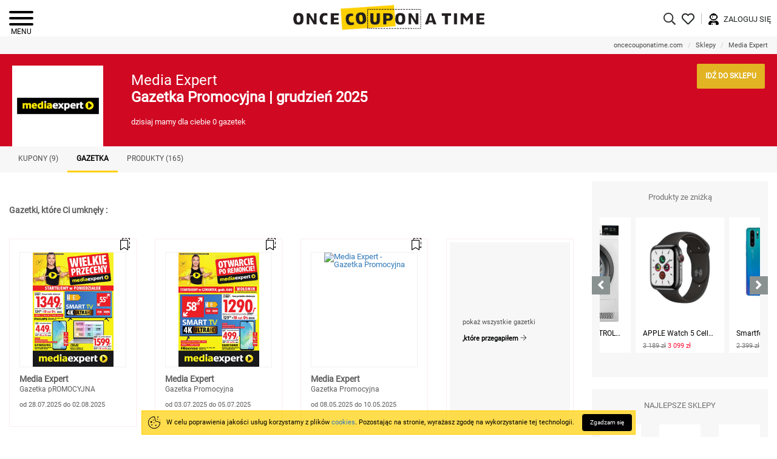

--- FILE ---
content_type: text/html; charset=utf-8
request_url: https://oncecouponatime.com/pl/gazetka-promocyjna/media-expert
body_size: 21243
content:
<!DOCTYPE html>
<html lang="pl" data-country="pl">
<head>
    <meta charset="utf-8" />
    <meta name="viewport" content="width=device-width, initial-scale=1.0, maximum-scale=1.0, user-scalable=no">
    <title>Media Expert  Gazetka | grudzień 2025</title>
    <meta name="description" content="Szukasz gazetki sklepu Media Expert? Oto ona!  Coś dla koneser&#243;w, znawc&#243;w, fascynat&#243;w i łowc&#243;w okazji." />

    
    
    
    
    

    <link rel="apple-touch-icon" sizes="180x180" href="/images/favicon/apple-touch-icon.png?v=zXreqQlkR3">
    <link rel="icon" type="image/png" sizes="32x32" href="/images/favicon/favicon-32x32.png?v=zXreqQlkR3">
    <link rel="icon" type="image/png" sizes="16x16" href="/images/favicon/favicon-16x16.png?v=zXreqQlkR3">
    <link rel="manifest" href="/images/favicon/manifest.json?v=zXreqQlkR3">
    <link rel="mask-icon" href="/images/favicon/safari-pinned-tab.svg?v=zXreqQlkR3" color="#5bbad5">
    <link rel="shortcut icon" href="/images/favicon/favicon.ico?v=zXreqQlkR3">
    <meta name="msapplication-TileColor" content="#da532c">
    <meta name="theme-color" content="#ffffff">
    
    <link href="/Content/fontawesome?v=8sk0h5OXnhYgMKMGfUjDzD01-Nm7QmaG5FNXvktsEyU1" rel="stylesheet"/>

    <link href="/Content/basecss?v=4DA91GJFA2xHclnX-u9GqMQDaFmwB3VRQP-7VeP1nJ41" rel="stylesheet"/>

    
    <style>.store-menu{background:#f7f7f7}#store-page-navbar ul{margin:0;list-style:none;padding-left:0;display:flex;overflow-x:auto;-ms-overflow-style:none}#store-page-navbar ul::-webkit-scrollbar{display:none}#store-page-navbar li{flex:0 0 auto}#store-page-navbar li a{color:#4c4c4c;font-size:12px;font-weight:500;text-transform:uppercase;display:block;padding:10px 15px;line-height:20px}#store-page-navbar li.active a{border-bottom:3px solid #ffcf00;font-weight:600;color:#000}.store-description-wrapper{padding-left:46px;display:flex;flex-grow:1;justify-content:space-between}.store-description-right{flex:0 0 auto}.store-description-wrapper .store-url,.store-description-right .store-url{padding:14px;color:#fff;background-color:#e2b323;font-size:12px;font-weight:600;margin-top:16px;border-radius:2px;display:inline-block}.store-description-wrapper .store-url:before{background-color:#fff}.store-description-wrapper .store-url i{transition:left .5s;left:0;position:relative}.store-description-wrapper .store-url:hover i{left:5px}.store-header .wrapper{display:flex}.store-header .title{padding-bottom:20px}.store-header .store-logo{background:#fff;height:133px;margin-top:19px;width:150px;position:relative;color:#fff}.store-header .store-logo img{margin:auto;position:absolute;top:0;right:0;left:0;bottom:0;max-width:90%;max-height:90%}.store-header .splitter{float:left;padding:0 5px;color:#fff;font-weight:500;font-size:13px}.store-header .store-summary{float:left;color:#fff;font-weight:500;font-size:13px}.no-flexbox .store-header .wrapper{display:table;width:100%}.no-flexbox .store-header .store-logo,.no-flexbox .store-header .store-description-wrapper{display:table-cell}.campaigns-title{float:left;position:relative}@media screen and (max-width:768px){.store-description-wrapper{padding-left:20px}}@media screen and (max-width:700px){.campaigns-title{float:none;text-align:center;padding-bottom:18px}}@media screen and (max-width:650px){.store-header .store-logo{height:120px;width:130px}.store-description-wrapper .store-url{font-size:11px}.red-header .title .store-promo-text,.black-header .title .store-promo-text{font-size:17px}}@media screen and (max-width:500px){.store-description-wrapper .store-url{margin-top:7px;padding:9px}.store-menu .container-fluid{padding:0}.store-header{padding-left:10px;padding-right:10px;padding-top:10px;padding-bottom:10px}.store-header .title{padding-bottom:5px}.store-header .store-summary{font-size:12px}.store-description-wrapper{flex-direction:column;justify-content:flex-start}.store-header .title{padding-top:0}.store-header .store-logo{margin-top:0}.store-description-right{padding-top:12px}}@media screen and (max-width:480px){.section .section-title.campaigns-title{font-size:15px;line-height:17px;max-width:67%;float:left;text-align:left}}@media screen and (max-width:420px){.store-header{padding-bottom:10px;position:relative}}</style>
    
    <style>.campaigns-toolbar{padding-bottom:18px;text-align:right}.campaigns-toolbar .sort-items-group{display:inline-block}.campaigns-toolbar .sort-items-group>label{padding-right:10px}.campaigns-toolbar .btn-group{text-align:left}.campaigns-toolbar button{font-size:11px;font-weight:400;border-radius:0}.campaigns-toolbar button svg{max-width:10px;display:inline-block;vertical-align:middle;margin:0 5px}.campaigns-toolbar button span{font-size:9px}.campaigns-toolbar .dropdown-menu>li>a{cursor:pointer}.campaigns-toolbar .dropdown-menu>li>a:hover,.campaigns-toolbar .dropdown-menu>li>a:focus{background-color:#000;color:#fff}@media screen and (max-width:500px){.campaigns-toolbar .sort-items-group>label{text-align:left;display:block}}@media screen and (max-width:768px){.campaigns-toolbar .sort-items-group-wrapper{text-align:left}}.catalogs .catalog-item{max-width:224px;height:310px;padding:21px 16px 16px;border:1px solid transparent;position:relative;margin-bottom:10px;border:1px solid #fbeded}.catalog-item-link,.catalog-item-link:hover,.catalog-item-link:focus{text-decoration:none;cursor:pointer}.catalogs .catalog-item .catalog-open{bottom:-8px;position:absolute;right:12px;display:inline-block;padding:0 10px;background:#fff;font-weight:600;font-size:11px;color:#000;display:none}.catalogs .catalog-item .catalog-open *{vertical-align:middle}.catalogs .catalog-item a{text-decoration:none}.catalogs .catalog-item:hover,.catalogs .blog-catalog-slider .catalog-item{border:1px solid #dfdfdf}.catalogs .catalog-item:hover .catalog-open,.catalogs .blog-catalog-slider .catalog-item .catalog-open{display:block}.catalogs .catalog-item .catalog-favorite-btn{position:absolute;top:-2px;right:10px;z-index:1}.catalogs .catalog-item .catalog-image{height:190px;margin-bottom:12px;position:relative}.catalogs .catalog-item .catalog-image img{aspect-ratio:attr(width)/attr(height);margin:auto;display:block;max-height:100%;max-width:100%}.catalogs .catalog-item .catalog-image .ticket{position:absolute;top:-21px;left:-16px;font-size:13px;padding:3px 5px;z-index:1}.catalogs .catalog-item .catalog-image .ticket.new{background:#f9ae00;color:#fff}.catalogs .catalog-item .catalog-image .ticket.ending{background:#dbcabb;color:#fff}.catalogs .catalog-item .catalog-title{font-size:14px;font-weight:600;padding-bottom:12px;color:#5d5d5d;margin:0}.catalogs .catalog-item .catalog-store-title{display:block;padding-bottom:2px}.catalogs .catalog-item .catalog-description{font-size:12px;font-weight:300;color:#5d5d5d;margin:0;padding-bottom:9px}.catalogs .catalog-item .catalog-date{font-size:11px;font-weight:300;color:#5d5d5d;margin:0;padding:0}.catalogs .catalog-item .catalog-date b{font-weight:500}.old-catalogs{margin-top:40px}.old-catalogs .title{font-weight:600;font-size:14px;color:#5d5d5d;margin:0 0 40px}.old-catalogs .show-more-wrapper{top:5px;display:flex;bottom:5px;align-items:center;left:5px;right:5px;background:#f7f7f7;position:absolute}.old-catalogs .show-more-text{display:table-cell;vertical-align:middle;padding:0 21px}.old-catalogs .show-more-text .first{font-size:11px;color:#4f4f4f}.old-catalogs .show-more-text .second{font-size:11px;color:#020303;white-space:nowrap}.old-catalogs .catalog-item{max-width:219px;height:310px}.old-catalogs .catalog-item .catalog-image{position:relative;border:1px solid #f1f1f1}.old-catalogs .catalog-item .catalog-image img{position:absolute;top:0;left:0;right:0;bottom:0}@media screen and (max-width:480px){.catalogs .catalog-row-item{padding-right:5px;padding-left:5px}.catalogs .catalog-item{margin-bottom:20px;padding:21px 5px 5px}.catalogs .catalog-item .catalog-image .ticket{left:-5px}}@media screen and (max-width:420px){.catalogs .catalog-item .catalog-image{height:140px}.catalogs .catalog-item{height:270px}.catalogs .catalog-item{border:1px solid #dfdfdf}.catalogs .catalog-item .catalog-open{display:block}}</style>
    <style>.detail-product-list .products-widget-slider-item{width:100%;height:auto;background:#f7f7f7;margin-bottom:20px}.detail-product-list .products-widget-slider-item:hover{background:#ebebeb}.detail-product-list .products-widget-image{height:0;background:#fff;overflow:hidden;padding-bottom:150%;position:relative}.detail-product-list .products-widget-image img{margin:auto;max-height:initial;position:absolute;top:0;left:0;right:0;bottom:0}.detail-product-list .products-widget-slider-item figcaption{background:#fff;padding:13px 10px}.detail-product-list .products-widget-desc .products-widget-name{font-size:14px;font-weight:500;color:#5d5d5d}.detail-product-list .products-widget-price{font-size:16px;font-weight:500}.products-widget{padding:19px 13px 40px 13px;background:#f7f7f7;margin-bottom:20px}.product-widget-store-image{display:none}.slider-type-two .slick-item .product-widget-store-image{display:block;text-align:center;transition:opacity .2s;opacity:0}.slider-type-two .slick-item:hover .product-widget-store-image{opacity:1}.slider-type-two .slick-item .product-widget-store-image img{max-height:40px;max-width:90%;margin:15px auto 0}.slider-type-two.products .slick-item{transition:all .2s;border:1px solid rgba(154,156,158,.1)}.slider-type-two.products .slick-item:hover{-webkit-box-shadow:9px 10px 6px 0 rgba(154,156,158,.7);-moz-box-shadow:9px 10px 6px 0 rgba(154,156,158,.7);box-shadow:9px 10px 6px 0 rgba(154,156,158,.7);top:0;height:360px}.slider-type-two .products-widget-slider-item{width:100%;height:100%}.slider-type-two .products-widget-image{height:220px}.slider-type-two .products-widget-image img{margin:auto}.slider-type-two .products-widget-desc .products-widget-name{font-size:14px;font-weight:600;color:#5d5d5d}.slider-type-two .products-widget-price{font-size:16px;font-weight:600}.products-widget-slider{margin-top:27px}.products-widget-slider-item{padding:12px;background:#fff;width:146px;height:223px;margin:0 4px}.products-widget-image{width:100%;height:160px}.products-widget-image img{max-height:100%;max-width:100%}.products-widget-desc .products-widget-name{margin:0;font-size:12px;font-weight:400;text-overflow:ellipsis;color:#000;overflow:hidden;white-space:nowrap}.products-widget-slider-item figcaption{padding-top:13px}.products-widget-desc footer{padding-top:8px}.products-widget-price{font-size:11px;font-weight:300;color:#000}.products-widget-price.old{text-decoration:line-through;color:#7c7c7c}.products-widget-price.new{color:#ff0f35}.products-widget-slider .slick-prev,.products-widget-slider .slick-next{width:30px;height:30px;color:#fff;font-size:23px!important;background:#8a9191;z-index:1}.products-widget-slider .slick-prev{left:-13px}.products-widget-slider .slick-next{right:-13px}.products-widget-slider .slick-prev:before,.products-widget-slider .slick-next:before{content:''}.products-widget-title{margin:0;font-size:13px;color:#717171;text-align:center}.products-widget-slider-list{height:223px;overflow:hidden}.products-widget-slider-list.slick-initialized{overflow:visible}</style>
    <style>.static-gallery-widget-more{color:#8a9191;font-size:12px;float:right;display:block;margin-top:10px}.static-gallery-widget-more *{vertical-align:middle}.static-gallery-widget-title{margin:0;font-size:13px;color:#717171;text-align:center;text-transform:uppercase;margin-bottom:25px}.static-gallery-widget{padding:20px 13px 30px;background:#f7f7f7}.static-gallery-widget-item{background:#fff;margin-bottom:13px}.static-gallery-widget-item figure{position:relative;height:100px}.static-gallery-widget-item img{position:absolute;top:0;bottom:0;right:0;left:0;margin:auto;max-height:90%;max-width:90%}.products .static-gallery-widget-item figure{height:53px}</style>


    <link rel="preconnect" href="//ajax.cloudflare.com">
    <link rel="preconnect" href="//pagead2.googlesyndication.com">
    <link rel="preconnect" href="//googletagmanager.com">
    <link rel="preconnect" href="//cdnjs.cloudflare.com">
    <link rel="preconnect" href="//google-analytics.com">
    <link rel="preconnect" href="//adservice.google.com.tr">
    <link rel="preconnect" href="//fonts.gstatic.com" />
    <link rel="preload" href="/fonts/themify-icons/fonts/themify.woff?-fvbane" as="font" type="font/woff2" crossorigin>
    <link rel="preload" as="font" type="font/woff2" crossorigin href="https://fonts.gstatic.com/s/roboto/v20/KFOmCnqEu92Fr1Mu4mxK.woff2">
    <link rel="preload" as="font" type="font/woff2" crossorigin href="https://fonts.gstatic.com/s/roboto/v20/KFOmCnqEu92Fr1Mu7GxKOzY.woff2">
    <meta property="fb:app_id" content="2112872278951536" />
    <script type="application/ld+json">
        {"@context":"https://schema.org","@type":"WebSite","name":"Once Coupon A Time","sameAs":["https://www.facebook.com/oncecouponatime","https://twitter.com/oncecoupon","https://www.instagram.com/oncecouponatime","https://www.linkedin.com/company/oncecouponatime"],"url":"https://oncecouponatime.com"}
    </script>
</head>
<body itemscope="" itemtype="http://schema.org/WebPage" class="">
    <meta itemprop="name" content="OnceCouponATime.com" />
    <link itemprop="url" href="https://oncecouponatime.com/pl/" />
    <meta itemprop="logo" content="https://oncecouponatime.com/images/logo.png">
    <nav id="mobile-menu">
        <div class="lazy fullscreen-menu-wrapper" data-src="/images/menuitem/background-1.png">
            <a class="hamburger hamburger--collapse is-active mm-btn_close" href="#mm-0">
                <span class="hamburger-box">
                    <span class="hamburger-inner"></span>
                </span>
            </a>
                <div class="fullscreen-menu-row">
                    <a href="/pl/kod-rabatowy" class="fullscreen-menu-item fs-discount-coupons-item">Kupony Rabatowe</a>
                    <a href="/pl/sklepy" class="fullscreen-menu-item fs-stores-item">Sklepy</a>
                    <a href="/pl/promocje" class="fullscreen-menu-item fs-campaigns-item">Gorące Oferty</a>
                        <a href="/pl/dzien-darmowej-dostawy" class="fullscreen-menu-item fs-free-delivery-item">Darmowa Wysyłka</a>

                    <a href="/pl/gazetka-promocyjna" class="fullscreen-menu-item fs-catalogs-item">Gazetki</a>
                    <a href="/pl/strony/black-friday" class="fullscreen-menu-item fs-black-friday-item">Black Friday</a>
                </div>
                <div class="fullscreen-menu-row">
                    <a href="/pl/konto/zaloguj-sie" class="fullscreen-menu-item fs-login-item">Zaloguj się</a>
                    <a href="/pl/konto/zarejestruj-sie" class="fullscreen-menu-item fs-signup-item">Zarejestruj się</a>
                </div>
                <div class="fullscreen-menu-row menu-slider-row">
                    <a href="/pl/inshopping" class="fs-blog-logo"><img class="lazy" data-src="/Images/MenuItem/logo-inshopping.png" /></a>
                    <div class="menu-slider" data-url="/pl/inshopping/blogposts">

<a href="/pl/inshopping/wiosenne-obnizki" class="blog-post-item" data-id="2107">
    <figure class="blog-post-image">
        <img alt="wiosenna moda w PRL" class="lazy" data-src="https://oncecouponatime.com/Images/Blog/Post/Thumb/58e56ec3-36c9-417c-be40-f5b286b2f10f.png" />
        
    </figure>
    <div class="blog-post-item-bottom">
        <h2 class="blog-post-title"> Wiosenne obniżki czyli spotkanie zimy z latem w jednym koszyku: &quot;Co kupić - top czy puchową kurtkę?&quot;</h2>
                    <p class="blog-post-tags-wrapper">
                    <span>#moda</span>
                    <span>#nowy sezon</span>
                    <span>#zakupowy miszmasz</span>
                    <span>#wiosna</span>
            </p>
        <div class="blog-post-footer">
            <figure class="blog-post-author-image"><img class="lazy" data-src="https://oncecouponatime.com/Images/Blog/Post/Author/Thumb/6cfb64bf-7cf2-451d-881c-5c8693b2eb5a.png" />
            
            </figure>
            <div class="content">
                <span class="blog-post-author-name">Daria</span>
                <span class="blog-post-date">08.03.2023 · czas czytania:3 </span>
            </div>
            
        </div>
    </div>
</a>
<a href="/pl/inshopping/na-ile-faktycznie-ciesza-nas-prezenty-walentynkowe" class="blog-post-item" data-id="1095">
    <figure class="blog-post-image">
        <img alt="para w starszym wieku" class="lazy" data-src="https://oncecouponatime.com/Images/Blog/Post/Thumb/cc57c4ec-f6c2-4878-bf5e-f30992076371.jpg" />
        
    </figure>
    <div class="blog-post-item-bottom">
        <h2 class="blog-post-title">Na ile faktycznie cieszą nas prezenty walentynkowe?</h2>
                    <p class="blog-post-tags-wrapper">
                    <span>#walentynki</span>
                    <span>#święto zakochanych</span>
                    <span>#prezenty</span>
                    <span>#stereotypy</span>
                    <span>#zakupy</span>
            </p>
        <div class="blog-post-footer">
            <figure class="blog-post-author-image"><img class="lazy" data-src="https://oncecouponatime.com/Images/Blog/Post/Author/Thumb/6b6e5dff-58a2-49d7-b73e-e796a8fa45f4.jpg" />
            
            </figure>
            <div class="content">
                <span class="blog-post-author-name">Sabina</span>
                <span class="blog-post-date">09.01.2025 · czas czytania:3 </span>
            </div>
            
        </div>
    </div>
</a>
<a href="/pl/inshopping/dlaczego-black-friday-wywoluje-tyle-emocji" class="blog-post-item" data-id="1048">
    <figure class="blog-post-image">
        <img alt="black friday 2024" class="lazy" data-src="https://oncecouponatime.com/Images/Blog/Post/Thumb/be4c67ab-f6dc-4c08-b45a-f18daa11727b.jpg" />
        
    </figure>
    <div class="blog-post-item-bottom">
        <h2 class="blog-post-title">Dlaczego Black Friday wywołuje tyle emocji?</h2>
                <div class="blog-post-footer">
            <figure class="blog-post-author-image"><img class="lazy" data-src="https://oncecouponatime.com/Images/Blog/Post/Author/Thumb/0c614891-08ed-426f-b3ac-8924e16f89a5.jpg" />
            
            </figure>
            <div class="content">
                <span class="blog-post-author-name">Sabina</span>
                <span class="blog-post-date">25.11.2024 · czas czytania:2 </span>
            </div>
            
        </div>
    </div>
</a>
<a href="/pl/inshopping/dylematy-black-friday" class="blog-post-item" data-id="3529">
    <figure class="blog-post-image">
        <img alt="black friday 2024" class="lazy" data-src="https://oncecouponatime.com/Images/Blog/Post/Thumb/11cffd92-fa0e-4934-ab99-efad6bd214e1.jpg" />
        
    </figure>
    <div class="blog-post-item-bottom">
        <h2 class="blog-post-title">Dylematy Black Friday, czyli skrzyżowanie etyki, wizerunku marki i długoterminowej strategii.</h2>
                    <p class="blog-post-tags-wrapper">
                    <span>#Strategie biznesowe</span>
                    <span>#Czarny Piątek</span>
                    <span>#Oferty promocyjne</span>
                    <span>#Wyprzedaże świąteczne</span>
            </p>
        <div class="blog-post-footer">
            <figure class="blog-post-author-image"><img class="lazy" data-src="https://oncecouponatime.com/Images/Blog/Post/Author/Thumb/6d970550-6254-449e-9b77-638387891c12.png" />
            
            </figure>
            <div class="content">
                <span class="blog-post-author-name">Dagmara</span>
                <span class="blog-post-date">21.11.2024 · czas czytania:3 </span>
            </div>
            
        </div>
    </div>
</a>
<a href="/pl/inshopping/psychologiczne-chwyty-ktorych-uzywaja-sklepy-zwlaszcza-w-black-friday" class="blog-post-item" data-id="1047">
    <figure class="blog-post-image">
        <img alt="czarny piątek 2022" class="lazy" data-src="https://oncecouponatime.com/Images/Blog/Post/Thumb/f427f1a6-cf4d-4aa4-9fdb-403028c6dadf.jpg" />
        
    </figure>
    <div class="blog-post-item-bottom">
        <h2 class="blog-post-title">Psychologiczne chwyty, kt&#243;rych używają sklepy – zwłaszcza w Black Friday!</h2>
                    <p class="blog-post-tags-wrapper">
                    <span>#czarny piątek</span>
                    <span>#promocje</span>
                    <span>#zakupy online</span>
            </p>
        <div class="blog-post-footer">
            <figure class="blog-post-author-image"><img class="lazy" data-src="https://oncecouponatime.com/Images/Blog/Post/Author/Thumb/c85996d9-1af2-4475-aad5-e7d951c0f37b.jpg" />
            
            </figure>
            <div class="content">
                <span class="blog-post-author-name">Alicja</span>
                <span class="blog-post-date">25.11.2024 · czas czytania:3 </span>
            </div>
            
        </div>
    </div>
</a>                    </div>
                </div>
                <div class="fullscreen-menu-row">
                    <a href="/pl/schowek/offers" class="fullscreen-menu-item fs-yourcoupons-item">Twoje Kupony</a>
                    <a href="/pl/schowek/catalog" class="fullscreen-menu-item fs-yourcatalogs-item">Katalogi</a>
                </div>
                <div class="fullscreen-menu-row">
                    <a href="/pl/kontakt" class="fullscreen-menu-item fs-contact-item">Kontakt</a>
                    <a href="/pl/kariera" class="fullscreen-menu-item fs-career-item">Kariera</a>
                </div>
            <div class="fullscreen-menu-row three-item">
                <a href="https://oncecouponatime.com/tr/" class="fullscreen-menu-item"><span class="lazy before fs-flag-item" data-src="https://oncecouponatime.com/Scripts/flag-icon-css/flags/4x3/tr.svg"></span><span class="fs-flag-item-value">Turkey</span></a>
                <a href="https://oncecouponatime.com/pl/" class="fullscreen-menu-item"><span class="lazy before fs-flag-item" data-src="https://oncecouponatime.com/Scripts/flag-icon-css/flags/4x3/pl.svg"></span><span class="fs-flag-item-value">Poland</span></a>
                <a href="https://oncecouponatime.com/us/" class="fullscreen-menu-item"><span class="lazy before fs-flag-item" data-src="https://oncecouponatime.com/Scripts/flag-icon-css/flags/4x3/us.svg"></span><span class="fs-flag-item-value">US</span></a>
                <a href="https://oncecouponatime.com/in/" class="fullscreen-menu-item"><span class="lazy before fs-flag-item" data-src="https://oncecouponatime.com/Scripts/flag-icon-css/flags/4x3/in.svg"></span><span class="fs-flag-item-value">India</span></a>
            </div>
        </div>
    </nav>
    <div class="page-wrapper">
        <header class="main-header">
            
            <div class="top-bar">
                <div class="wrapper clearfix">
                    <a class="hamburger hamburger--collapse" href="#mobile-menu">
                        <span class="hamburger-box">
                            <span class="hamburger-inner"></span>
                            <span class="hamburger-text">MENU</span>
                        </span>
                    </a>
                    
                    <a class="logo-wrapper" href="/pl"><img class="logo" alt="Once Coupon A Time" src="/Images/logo.png" /></a>
                    <div class="search-wrapper">
<form action="/pl/szukaj" itemprop="potentialAction" itemscope="" itemtype="http://schema.org/SearchAction" method="get">                            <meta itemprop="target" content="http://oncecouponatime.com/pl/szukaj/{query}" />
                            <span class="search-icon"><svg aria-hidden="true" focusable="false" data-prefix="far" data-icon="search" role="img" xmlns="http://www.w3.org/2000/svg" viewBox="0 0 512 512" class="svg-inline--fa fa-search fa-w-16"><path fill="currentColor" d="M508.5 468.9L387.1 347.5c-2.3-2.3-5.3-3.5-8.5-3.5h-13.2c31.5-36.5 50.6-84 50.6-136C416 93.1 322.9 0 208 0S0 93.1 0 208s93.1 208 208 208c52 0 99.5-19.1 136-50.6v13.2c0 3.2 1.3 6.2 3.5 8.5l121.4 121.4c4.7 4.7 12.3 4.7 17 0l22.6-22.6c4.7-4.7 4.7-12.3 0-17zM208 368c-88.4 0-160-71.6-160-160S119.6 48 208 48s160 71.6 160 160-71.6 160-160 160z" class=""></path></svg></span>
                            <input itemprop="query-input" id="search-form-input" name="search-form-input" autocomplete="off" data-placeholder-stores="Zalando,Mediamarkt,Allegro" type="text" data-noresult="nie ma czegoś takiego!" class="form-control search-text" name="keyword" data-placeholder="nazwa sklepu..." aria-label="Recipient's username" aria-describedby="basic-addon2">
                            <span class="close-icon"><svg aria-hidden="true" focusable="false" data-prefix="fal" data-icon="times" role="img" xmlns="http://www.w3.org/2000/svg" viewBox="0 0 320 512" class="svg-inline--fa fa-times fa-w-10"><path fill="currentColor" d="M193.94 256L296.5 153.44l21.15-21.15c3.12-3.12 3.12-8.19 0-11.31l-22.63-22.63c-3.12-3.12-8.19-3.12-11.31 0L160 222.06 36.29 98.34c-3.12-3.12-8.19-3.12-11.31 0L2.34 120.97c-3.12 3.12-3.12 8.19 0 11.31L126.06 256 2.34 379.71c-3.12 3.12-3.12 8.19 0 11.31l22.63 22.63c3.12 3.12 8.19 3.12 11.31 0L160 289.94 262.56 392.5l21.15 21.15c3.12 3.12 8.19 3.12 11.31 0l22.63-22.63c3.12-3.12 3.12-8.19 0-11.31L193.94 256z" class=""></path></svg></span>
</form>                    </div>
                    <span class="toggle-search-btn"><svg aria-hidden="true" focusable="false" data-prefix="far" data-icon="search" role="img" xmlns="http://www.w3.org/2000/svg" viewBox="0 0 512 512" class="svg-inline--fa fa-search fa-w-16"><path fill="currentColor" d="M508.5 468.9L387.1 347.5c-2.3-2.3-5.3-3.5-8.5-3.5h-13.2c31.5-36.5 50.6-84 50.6-136C416 93.1 322.9 0 208 0S0 93.1 0 208s93.1 208 208 208c52 0 99.5-19.1 136-50.6v13.2c0 3.2 1.3 6.2 3.5 8.5l121.4 121.4c4.7 4.7 12.3 4.7 17 0l22.6-22.6c4.7-4.7 4.7-12.3 0-17zM208 368c-88.4 0-160-71.6-160-160S119.6 48 208 48s160 71.6 160 160-71.6 160-160 160z" class=""></path></svg></span>
                    <div class="account-wrapper">
                        <div class="dropdown" style="display:inline">
                            <a data-toggle="dropdown" href="/pl/schowek/offers" class="my-favorite-button"><i class="far fa-heart"></i><span class="badge bg-yellow hide">0</span></a>
                            <ul class="dropdown-menu">
                                <li><a href="/pl/schowek/offers">Twoje Kupony</a></li>
                                <li><a href="/pl/schowek/catalog">Katalogi</a></li>
                            </ul>
                        </div>
                        <span class="splitter"></span>
                        <div class="account-buttons">
                                <a href="/pl/konto/zaloguj-sie">
                                    <img class="profile-icon lazy" data-src="/Images/user-profile-icon.png" />
                                    <span>Zaloguj się</span>
                                </a>
                        </div>
                    </div>
                </div>
            </div>
        </header>
        <main>
            <div class="content-wrapper">
                




<div class="breadcrumb-navigation">
    <div class="wrapper">
        <ol class="breadcrumb" itemscope itemtype="http://schema.org/BreadcrumbList">
                    <li itemprop="itemListElement" itemscope itemtype="http://schema.org/ListItem" class="breadcrumb-item "><a itemprop="item" href="/pl"><span itemprop="name">oncecouponatime.com</span><meta itemprop="position" content="1"></a></li>
                    <li itemprop="itemListElement" itemscope itemtype="http://schema.org/ListItem" class="breadcrumb-item "><a itemprop="item" href="/pl/sklepy"><span itemprop="name">Sklepy</span><meta itemprop="position" content="2"></a></li>
                    <li itemprop="itemListElement" itemscope itemtype="http://schema.org/ListItem" class="breadcrumb-item active"><a itemprop="item" href="/pl/gazetka-promocyjna/media-expert"><span itemprop="name">Media Expert</span><meta itemprop="position" content="3"></a></li>
        </ol>
    </div>
</div>


<div class="webpush-page-topics hide" data-topics="store-76,category-10"></div>
<section class="red-header store-header">
    <div class="wrapper clearfix">
        <figure class="store-logo">
            <img alt="media expert kod rabatowy" src="https://oncecouponatime.com/Images/Store/d00c22e6-5508-4589-b1ca-fac97ac8f7f6.png" />
        </figure>
        <div class="store-description-wrapper">
            <div>
                    <header>
                        
                        <h1 class="title">
                            <span class="line fw-medium">Media Expert</span>
                                <span class="line fw-bold store-promo-text">Gazetka Promocyjna | <span style="white-space:nowrap">grudzień 2025</span></span>
                        </h1>
                    </header>
                <footer class="clearfix">
                    <div class="store-summary">
                        
                                    <span>dzisiaj mamy dla ciebie 0 gazetek</span>
                    </div>
                </footer>
            </div>
            <div class="store-description-right">
                
                
                <a class="store-url hvr-shrink hvr-underline-from-left" title="Zdobądź kody rabatowe Media expert" href="/pl/s/76" target="_blank">IDŹ DO SKLEPU <i class="hvr-icon"></i></a>
            </div>
        </div>
    </div>
</section>
    <section class="store-menu">
        <div class="wrapper">
            <nav class="">
                <div class="container-fluid">
                    

                    <div id="store-page-navbar">
                        <ul class="">
                            <li class=""><a href="/pl/kod-rabatowy/media-expert">KUPONY (9)</a></li>
                                <li class="active"><a href="/pl/gazetka-promocyjna/media-expert">GAZETKA</a></li>
                                                                                        <li class=""><a href="/pl/produkty/media-expert">PRODUKTY (165)</a></li>
                        </ul>
                    </div>

                </div>
            </nav>
        </div>
    </section>

    <section class="catalogs section">
        <div class="wrapper">
            <div class="container-fluid">
                <div class="row">
                    <div class="col-sm-9">
                        <div class="row">

                        </div>
                                                    <div class="old-catalogs">
                                <div class="row">
                                    <div class="col-sm-12">
                                        <h2 class="title">
Gazetki, kt&#243;re Ci umknęły :

</h2>
                                    </div>
                                </div>
                                <div class="row">
                                        <div class="col-md-3 col-sm-4 col-xs-6">
                                            
<a data-href="/pl/c/22725" data-store="Media Expert" data-redirect="true" data-store-id="76" data-file-path="https://oncecouponatime.com/Content/Catalog/69664566-5d05-4e8d-8597-27a2d791998a" data-file-id="69664566-5d05-4e8d-8597-27a2d791998a" data-number-of-pages="9" data-catalog-item="true" data-id="22725" class="catalog-item-link show-catalog ">
    <div class="catalog-item">
        <span class="flag-off catalog-favorite-btn" data-toggle="tooltip" data-placement="bottom" title="" data-id="22725" data-original-title="favorilere ekle"></span>
        <span class="catalog-open">Pokaż Gazetkę</span>
        <figure class="catalog-image">
                            <img width="133" height="190" alt="Media Expert - Gazetka pROMOCYJNA" class="lazy" data-src="https://oncecouponatime.com/Content/Catalog/69664566-5d05-4e8d-8597-27a2d791998a/thumb-image.png" />

        </figure>
                <h3 class="catalog-title">
                    <span class="catalog-store-title">Media Expert</span>
                    <span class="catalog-description">Gazetka pROMOCYJNA</span>
                </h3>
        <p class="catalog-date"><b>od</b> 28.07.2025 <b>do</b> 02.08.2025</p>
    </div>
</a>
                                        </div>
                                        <div class="col-md-3 col-sm-4 col-xs-6">
                                            
<a data-href="/pl/c/22712" data-store="Media Expert" data-redirect="true" data-store-id="76" data-file-path="https://oncecouponatime.com/Content/Catalog/df26a65e-58ea-4b0d-a2ea-acf81ea81e56" data-file-id="df26a65e-58ea-4b0d-a2ea-acf81ea81e56" data-number-of-pages="9" data-catalog-item="true" data-id="22712" class="catalog-item-link show-catalog ">
    <div class="catalog-item">
        <span class="flag-off catalog-favorite-btn" data-toggle="tooltip" data-placement="bottom" title="" data-id="22712" data-original-title="favorilere ekle"></span>
        <span class="catalog-open">Pokaż Gazetkę</span>
        <figure class="catalog-image">
                            <img width="133" height="190" alt="Media Expert - Gazetka Promocyjna" class="lazy" data-src="https://oncecouponatime.com/Content/Catalog/df26a65e-58ea-4b0d-a2ea-acf81ea81e56/thumb-image.png" />

        </figure>
                <h3 class="catalog-title">
                    <span class="catalog-store-title">Media Expert</span>
                    <span class="catalog-description">Gazetka Promocyjna</span>
                </h3>
        <p class="catalog-date"><b>od</b> 03.07.2025 <b>do</b> 05.07.2025</p>
    </div>
</a>
                                        </div>
                                        <div class="col-md-3 col-sm-4 col-xs-6">
                                            
<a data-href="/pl/c/22591" data-store="Media Expert" data-redirect="true" data-store-id="76" data-file-path="https://oncecouponatime.com/Content/Catalog/31153284-ba1e-42d0-b422-928b44eafa6f" data-file-id="31153284-ba1e-42d0-b422-928b44eafa6f" data-number-of-pages="9" data-catalog-item="true" data-id="22591" class="catalog-item-link show-catalog ">
    <div class="catalog-item">
        <span class="flag-off catalog-favorite-btn" data-toggle="tooltip" data-placement="bottom" title="" data-id="22591" data-original-title="favorilere ekle"></span>
        <span class="catalog-open">Pokaż Gazetkę</span>
        <figure class="catalog-image">
                            <img width="133" height="190" alt="Media Expert - Gazetka Promocyjna" class="lazy" data-src="https://oncecouponatime.com/Content/Catalog/31153284-ba1e-42d0-b422-928b44eafa6f/thumb-image.png" />

        </figure>
                <h3 class="catalog-title">
                    <span class="catalog-store-title">Media Expert</span>
                    <span class="catalog-description">Gazetka Promocyjna</span>
                </h3>
        <p class="catalog-date"><b>od</b> 08.05.2025 <b>do</b> 10.05.2025</p>
    </div>
</a>
                                        </div>
                                    <div class="col-sm-3 col-xs-6">
                                        <a href="">
                                            <div class="show-more catalog-item">
                                                <div class="show-more-wrapper">
                                                    <div class="show-more-text">
                                                        <p><span class="fw-medium first">pokaż wszystkie gazetki</span><br /><br /><span class="fw-bold second">,które przegapiłem <i class="ti-arrow-right"></i></span></p>
                                                    </div>
                                                </div>
                                            </div>
                                        </a>
                                    </div>
                                </div>
                            </div>
                    </div>
                    <div class="col-sm-3 hidden-xs">
                        
    <div class="products-widget">
        <h3 class="products-widget-title">Produkty ze zniżką</h3>
        <div class="products-widget-slider">
            <div class="products-widget-slider-list">
    <a class="product-item-link" data-boutique="" data-categories="elektronika" target="_blank" href="/pl/p/6362">
<figure class="products-widget-slider-item">
    <div class="products-widget-image">
        <img alt="Media Expert - APPLE Watch 5 Cellular 44mm Wyprzedaż" class="lazy" data-lazy="https://oncecouponatime.com/Images/Product/3c293437-c49d-4654-a398-8681625a0cb9.jpg">
    </div>
    <figcaption class="products-widget-desc">
        <header>
            <h4 class="products-widget-name">APPLE Watch 5 Cellular 44mm Wyprzedaż</h4>
        </header>
        <footer class="products-widget-price">
                <span class="products-widget-price old">3&#160;189 zł</span> <span class="products-widget-price new">3&#160;099 zł</span>
            <div class="product-widget-store-image"><img class="lazy" alt="media expert kod rabatowy" data-lazy="https://oncecouponatime.com/Images/Store/d00c22e6-5508-4589-b1ca-fac97ac8f7f6.png" /></div>
        </footer>
    </figcaption>
</figure>
</a>
    <a class="product-item-link" data-boutique="" data-categories="elektronika" target="_blank" href="/pl/p/6363">
<figure class="products-widget-slider-item">
    <div class="products-widget-image">
        <img alt="Media Expert - Smartfon HUAWEI P30 Pro 6/128GB Wyprzedaż" class="lazy" data-lazy="https://oncecouponatime.com/Images/Product/b76f0e86-c2ce-4b8c-b3d4-f4f7f13dc9fa.jpg">
    </div>
    <figcaption class="products-widget-desc">
        <header>
            <h4 class="products-widget-name">Smartfon HUAWEI P30 Pro 6/128GB Wyprzedaż</h4>
        </header>
        <footer class="products-widget-price">
                <span class="products-widget-price old">2&#160;399 zł</span> <span class="products-widget-price new">2&#160;299 zł</span>
            <div class="product-widget-store-image"><img class="lazy" alt="media expert kod rabatowy" data-lazy="https://oncecouponatime.com/Images/Store/d00c22e6-5508-4589-b1ca-fac97ac8f7f6.png" /></div>
        </footer>
    </figcaption>
</figure>
</a>
    <a class="product-item-link" data-boutique="" data-categories="elektronika" target="_blank" href="/pl/p/6364">
<figure class="products-widget-slider-item">
    <div class="products-widget-image">
        <img alt="Media Expert - Zmywarka WHIRLPOOL WFO 3T121 X" class="lazy" data-lazy="https://oncecouponatime.com/Images/Product/e8d140c6-f3b5-4791-b7ae-27ad30f0d540.jpg">
    </div>
    <figcaption class="products-widget-desc">
        <header>
            <h4 class="products-widget-name">Zmywarka WHIRLPOOL WFO 3T121 X</h4>
        </header>
        <footer class="products-widget-price">
                <span class="products-widget-price old">1&#160;337,77 zł</span> <span class="products-widget-price new">1&#160;198 zł</span>
            <div class="product-widget-store-image"><img class="lazy" alt="media expert kod rabatowy" data-lazy="https://oncecouponatime.com/Images/Store/d00c22e6-5508-4589-b1ca-fac97ac8f7f6.png" /></div>
        </footer>
    </figcaption>
</figure>
</a>
    <a class="product-item-link" data-boutique="" data-categories="elektronika" target="_blank" href="/pl/p/6365">
<figure class="products-widget-slider-item">
    <div class="products-widget-image">
        <img alt="Media Expert - Kuchenka mikrofalowa AMICA " class="lazy" data-lazy="https://oncecouponatime.com/Images/Product/b0107d23-d774-47fc-82c1-509f16f33373.jpg">
    </div>
    <figcaption class="products-widget-desc">
        <header>
            <h4 class="products-widget-name">Kuchenka mikrofalowa AMICA </h4>
        </header>
        <footer class="products-widget-price">
                <span class="products-widget-price old">339 zł</span> <span class="products-widget-price new">299 zł</span>
            <div class="product-widget-store-image"><img class="lazy" alt="media expert kod rabatowy" data-lazy="https://oncecouponatime.com/Images/Store/d00c22e6-5508-4589-b1ca-fac97ac8f7f6.png" /></div>
        </footer>
    </figcaption>
</figure>
</a>
    <a class="product-item-link" data-boutique="" data-categories="elektronika" target="_blank" href="/pl/p/6366">
<figure class="products-widget-slider-item">
    <div class="products-widget-image">
        <img alt="Media Expert - Suszarka ELECTROLUX EW7H438BP PerfectCare" class="lazy" data-lazy="https://oncecouponatime.com/Images/Product/7aa507c5-6ae3-4b72-ab1f-8e6889f92b09.jpg">
    </div>
    <figcaption class="products-widget-desc">
        <header>
            <h4 class="products-widget-name">Suszarka ELECTROLUX EW7H438BP PerfectCare</h4>
        </header>
        <footer class="products-widget-price">
                <span class="products-widget-price old">1&#160;999 zł</span> <span class="products-widget-price new">1&#160;899 zł</span>
            <div class="product-widget-store-image"><img class="lazy" alt="media expert kod rabatowy" data-lazy="https://oncecouponatime.com/Images/Store/d00c22e6-5508-4589-b1ca-fac97ac8f7f6.png" /></div>
        </footer>
    </figcaption>
</figure>
</a>
                
            </div>
        </div>
    </div>

                        
                        

<div class="static-gallery-widget">
    <h3 class="static-gallery-widget-title">NAJLEPSZE SKLEPY</h3>
    <div class="row">
            <div class="col-lg-4 col-md-4 col-sm-4 col-xs-6">
                <a href="/pl/kod-rabatowy/eobuwie">
                    <div class="static-gallery-widget-item">
                        <figure>
                            <img class="lazy" data-src="https://oncecouponatime.com/Images/Store/Thumb/ef235c36-7ad4-4e01-806f-70f70c4f247c.png" />
                        </figure>
                    </div>
                </a>
            </div>
            <div class="col-lg-4 col-md-4 col-sm-4 col-xs-6">
                <a href="/pl/kod-rabatowy/media-markt">
                    <div class="static-gallery-widget-item">
                        <figure>
                            <img class="lazy" data-src="https://oncecouponatime.com/Images/Store/Thumb/4c2caa31-51a4-4dc4-b72f-f91210151e9d.png" />
                        </figure>
                    </div>
                </a>
            </div>
            <div class="col-lg-4 col-md-4 col-sm-4 col-xs-6">
                <a href="/pl/kod-rabatowy/modivo">
                    <div class="static-gallery-widget-item">
                        <figure>
                            <img class="lazy" data-src="https://oncecouponatime.com/Images/Store/Thumb/b12806dd-17d9-40c3-8d03-5ca2dd1b9941.png" />
                        </figure>
                    </div>
                </a>
            </div>
            <div class="col-lg-4 col-md-4 col-sm-4 col-xs-6">
                <a href="/pl/kod-rabatowy/empik">
                    <div class="static-gallery-widget-item">
                        <figure>
                            <img class="lazy" data-src="https://oncecouponatime.com/Images/Store/Thumb/37c09224-6164-4ae1-ad89-20f1abe5f3aa.png" />
                        </figure>
                    </div>
                </a>
            </div>
            <div class="col-lg-4 col-md-4 col-sm-4 col-xs-6">
                <a href="/pl/gazetka-promocyjna/biedronka">
                    <div class="static-gallery-widget-item">
                        <figure>
                            <img class="lazy" data-src="https://oncecouponatime.com/Images/Store/Thumb/fef7c368-1349-46bb-8b6d-da7798372c7b.png" />
                        </figure>
                    </div>
                </a>
            </div>
            <div class="col-lg-4 col-md-4 col-sm-4 col-xs-6">
                <a href="/pl/gazetka-promocyjna/lidl">
                    <div class="static-gallery-widget-item">
                        <figure>
                            <img class="lazy" data-src="https://oncecouponatime.com/Images/Store/Thumb/02f72e80-f3f1-4df0-a32d-e5bdcf93c4d2.png" />
                        </figure>
                    </div>
                </a>
            </div>
            <div class="col-lg-4 col-md-4 col-sm-4 col-xs-6">
                <a href="/pl/kod-rabatowy/kazar">
                    <div class="static-gallery-widget-item">
                        <figure>
                            <img class="lazy" data-src="https://oncecouponatime.com/Images/Store/Thumb/a74d7468-b3e4-4ea9-8d86-57ab132c937c.jpg" />
                        </figure>
                    </div>
                </a>
            </div>
            <div class="col-lg-4 col-md-4 col-sm-4 col-xs-6">
                <a href="/pl/kod-rabatowy/ccc">
                    <div class="static-gallery-widget-item">
                        <figure>
                            <img class="lazy" data-src="https://oncecouponatime.com/Images/Store/Thumb/39f89b2e-696b-44db-95d9-ec90be344e61.png" />
                        </figure>
                    </div>
                </a>
            </div>
            <div class="col-lg-4 col-md-4 col-sm-4 col-xs-6">
                <a href="/pl/kod-rabatowy/douglas">
                    <div class="static-gallery-widget-item">
                        <figure>
                            <img class="lazy" data-src="https://oncecouponatime.com/Images/Store/Thumb/ed3f4394-da75-4e18-867c-17981d3238e6.png" />
                        </figure>
                    </div>
                </a>
            </div>
    </div>
    <div class="row">
        <div class="col-sm-12">
            <a class="static-gallery-widget-more" href="/pl/sklepy">Pokaż wszystkie sklepy! <i class="ti-arrow-right"></i></a>
        </div>
    </div>
</div>


                    </div>
                </div>
            </div>
        </div>
    </section>

<section class="store-introduction section">
    <header class="section-header">
    </header>
    <div class="wrapper">
        <div class="wysiwyg-wrapper">
            <br style="clear: both" />
        </div>
    </div>
</section>

            </div>
        </main>
        <footer class="footer">
            <div class="wrapper">
                    <div class="newsletter clearfix">
                        <div class="newsletter-left">
                            <i class="letter-icon"></i>
                            <div class="newsletter-left-content">
                                <p class="fw-light line-one">Zapisz się do newstlettera</p>
                                <p class="fw-medium line-two">aby otrzymać zniżki na zakupy w swoich ulubionych sklepach</p>
                            </div>
                        </div>
                        <div class="newsletter-right">
                            
<form action="/pl/newsletter/subscribe" class="newsletter-subscribe-form" method="post"><input data-val="true" data-val-required="The Gender field is required." id="Gender" name="Gender" type="hidden" value="" /><input id="Source" name="Source" type="hidden" value="" />    <div class="input-group">
        <input aria-describedby="basic-addon2" aria-label="sample@domain.com" class="form-control newsletter-subscribe-email-text" data-val="true" data-val-email="The wpisz swój adres e-mailowy field is not a valid e-mail address." data-val-required="The wpisz swój adres e-mailowy field is required." id="Email" name="Email" placeholder="wpisz swój adres e-mailowy" type="text" value="" />
        <div class="input-group-btn male-group">
            <button class="newsletter-send-btn hide gender-btn male" data-gender-id="1" type="button">
                <span>
                    <svg aria-hidden="true" focusable="false" data-prefix="fas" data-icon="male" role="img" xmlns="http://www.w3.org/2000/svg" viewBox="0 0 192 512" class="inline-v-center svg-inline--fa fa-male fa-w-6" style="height:13px"><path fill="currentColor" d="M96 0c35.346 0 64 28.654 64 64s-28.654 64-64 64-64-28.654-64-64S60.654 0 96 0m48 144h-11.36c-22.711 10.443-49.59 10.894-73.28 0H48c-26.51 0-48 21.49-48 48v136c0 13.255 10.745 24 24 24h16v136c0 13.255 10.745 24 24 24h64c13.255 0 24-10.745 24-24V352h16c13.255 0 24-10.745 24-24V192c0-26.51-21.49-48-48-48z" class=""></path></svg>
                    <span class="inline-v-center">On</span>
                </span>
                <span class="hide">
                    <svg aria-hidden="true" focusable="false" data-prefix="fas" data-icon="paper-plane" role="img" xmlns="http://www.w3.org/2000/svg" viewBox="0 0 512 512" class="inline-v-center svg-inline--fa fa-paper-plane fa-w-16" style="height: 12px;">
                        <path fill="currentColor" d="M476 3.2L12.5 270.6c-18.1 10.4-15.8 35.6 2.2 43.2L121 358.4l287.3-253.2c5.5-4.9 13.3 2.6 8.6 8.3L176 407v80.5c0 23.6 28.5 32.9 42.5 15.8L282 426l124.6 52.2c14.2 6 30.4-2.9 33-18.2l72-432C515 7.8 493.3-6.8 476 3.2z" class=""></path>
                    </svg>
                    <span class="inline-v-center">Wyślij!</span>
                </span>
            </button>
        </div>
        <div class="input-group-btn female-group">
            <button class="newsletter-send-btn hide gender-btn female" data-gender-id="2" type="button">
                <span>
                    <svg aria-hidden="true" focusable="false" data-prefix="fas" data-icon="female" role="img" xmlns="http://www.w3.org/2000/svg" viewBox="0 0 256 512" class="inline-v-center  fa-female fa-w-8" style="height:13px"><path fill="currentColor" d="M128 0c35.346 0 64 28.654 64 64s-28.654 64-64 64c-35.346 0-64-28.654-64-64S92.654 0 128 0m119.283 354.179l-48-192A24 24 0 0 0 176 144h-11.36c-22.711 10.443-49.59 10.894-73.28 0H80a24 24 0 0 0-23.283 18.179l-48 192C4.935 369.305 16.383 384 32 384h56v104c0 13.255 10.745 24 24 24h32c13.255 0 24-10.745 24-24V384h56c15.591 0 27.071-14.671 23.283-29.821z" class=""></path></svg>
                    <span class="inline-v-center">Ona</span>
                </span>
                <span class="hide">
                    <svg aria-hidden="true" focusable="false" data-prefix="fas" data-icon="paper-plane" role="img" xmlns="http://www.w3.org/2000/svg" viewBox="0 0 512 512" class="inline-v-center svg-inline--fa fa-paper-plane fa-w-16" style="height: 12px;">
                        <path fill="currentColor" d="M476 3.2L12.5 270.6c-18.1 10.4-15.8 35.6 2.2 43.2L121 358.4l287.3-253.2c5.5-4.9 13.3 2.6 8.6 8.3L176 407v80.5c0 23.6 28.5 32.9 42.5 15.8L282 426l124.6 52.2c14.2 6 30.4-2.9 33-18.2l72-432C515 7.8 493.3-6.8 476 3.2z" class=""></path>
                    </svg>
                    <span class="inline-v-center">Wyślij!</span>
                </span>
            </button>
        </div>
    </div>
    <div class="result"></div>
</form>
                        </div>
                    </div>

                    <div class="section top-categories">
                        <div class="section-header">
                            <h3 class="section-title"><span>Najlepsze Sklepy</span></h3>
                        </div>
                        <div class="content clearfix">

                                <div class="top-categories-item">
                                    <ul class="top-categories-list">
                                            <li><a title="Zdobądź kupony w eobuwie " href="/pl/kod-rabatowy/eobuwie">eobuwie kody rabatowe</a></li>
                                            <li><a title="Modivo" href="/pl/kod-rabatowy/modivo">Modivo kod rabatowy</a></li>
                                    </ul>
                                </div>
                                <div class="top-categories-item">
                                    <ul class="top-categories-list">
                                            <li><a title="sprawdź wszystkie promocje w sklepie douglas" href="/pl/kod-rabatowy/douglas">Douglas kod rabatowy</a></li>
                                            <li><a title="Zdobądź  kody rabatowe Answear" href="/pl/kod-rabatowy/answear">answear kod rabatowy </a></li>
                                    </ul>
                                </div>
                                <div class="top-categories-item">
                                    <ul class="top-categories-list">
                                            <li><a title="sprawdź wszystkie kupony rabatowe Wittchen" href="/pl/kod-rabatowy/wittchen">wittchen kody rabatowe</a></li>
                                            <li><a title="zobacz wszystkie promocje w sklepie Sephora" href="/pl/kod-rabatowy/sephora">sephora kody rabatowe</a></li>
                                    </ul>
                                </div>
                                <div class="top-categories-item">
                                    <ul class="top-categories-list">
                                            <li><a title="Sprawdz kody rabatowe w sklepie Zalando Lounge" href="/pl/kod-rabatowy/zalando-lounge">Lounge by Zalando kod rabatowy</a></li>
                                            <li><a title="zobacz kupony rabatowe zalando" href="/pl/kod-rabatowy/zalando">zalando kod rabatowy</a></li>
                                    </ul>
                                </div>
                                <div class="top-categories-item">
                                    <ul class="top-categories-list">
                                            <li><a title="Sprawdz kody rabatowe w sklepie Czas na buty" href="/pl/kod-rabatowy/czasnabuty">Czas na buty kod rabatowy</a></li>
                                            <li><a title="Sprawdz kody rabatowe w sklepie Renee " href="/pl/kod-rabatowy/renee">Renee  kod rabatowy</a></li>
                                    </ul>
                                </div>
                                <div class="top-categories-item">
                                    <ul class="top-categories-list">
                                            <li><a title="Zdobądź  kod rabatowy z pizzaportal.pl
" href="/pl/kod-rabatowy/pizzaportal">pizzaportal kupony
</a></li>
                                            <li><a title="Zdobądź kupony rabatowe na Pyszne.pl" href="/pl/kod-rabatowy/pyszne-pl">kod rabatowy pyszne pl</a></li>
                                    </ul>
                                </div>
                        </div>
                    </div>
                <div class="footer-menu">
                    <div class="content">
                        <figure>
                            <img class="footer-logo lazy" data-src="/Images/logo-gray.png" />
                        </figure>
                        <ul style="padding-top: 14px;">
                            <li><a href="/pl#page-content-section">O nas</a></li>
                            <li><a href="/pl/kariera">Kariera</a></li>
                                <li><a href="/pl/strony/polityka-prywatnosci">Polityka Prywatnosci</a></li>
                                <li><a href="/pl/strony/dzien-matki">Dzień Matki</a></li>
                                <li><a href="/pl/strony/black-friday">BLACK FRIDAY 2025</a></li>
                                                    </ul>
                    </div>
                    <div class="content">
                        <span>Potrzebujesz pomocy?</span>
                        <ul>
                            <li><a href="/pl/kontakt">Kontakt</a></li>
                            <li><a href="/pl/sklepy">Sklepy</a></li>
                        </ul>
                    </div>
                    <div class="content">
                        <span>KRAJE</span>
                        <ul class="country-list">
                            <li><a title="Once Coupon A Time Poland" href="https://oncecouponatime.com/pl/"><span class="lazy flag-icon" data-src="https://oncecouponatime.com/Scripts/flag-icon-css/flags/4x3/pl.svg"></span> PL</a></li>
                            <li><a title="Once Coupon A Time Turkey" href="https://oncecouponatime.com/tr/"><span class="lazy flag-icon" data-src="https://oncecouponatime.com/Scripts/flag-icon-css/flags/4x3/tr.svg"></span> TR</a></li>
                            <li><a title="Once Coupon A Time United States" href="https://oncecouponatime.com/us/"><span class="lazy flag-icon" data-src="https://oncecouponatime.com/Scripts/flag-icon-css/flags/4x3/us.svg"></span> US</a></li>
                            <li><a title="Once Coupon A Time India" href="https://oncecouponatime.com/in/"><span class="lazy flag-icon" data-src="https://oncecouponatime.com/Scripts/flag-icon-css/flags/4x3/in.svg"></span> IN</a></li>
                        </ul>
                    </div>
                    <div class="content social-media">
                        <span>SOCIAL MEDIA</span>
                        <ul>
                                <li>
                                    <a href="https://www.facebook.com/oncecouponatime" target="_blank">
                                        <svg style="height: 20px" aria-hidden="true" focusable="false" data-prefix="fab" data-icon="facebook" class="svg-inline--fa fa-facebook fa-w-16" role="img" xmlns="http://www.w3.org/2000/svg" viewBox="0 0 512 512"><path fill="currentColor" d="M504 256C504 119 393 8 256 8S8 119 8 256c0 123.78 90.69 226.38 209.25 245V327.69h-63V256h63v-54.64c0-62.15 37-96.48 93.67-96.48 27.14 0 55.52 4.84 55.52 4.84v61h-31.28c-30.8 0-40.41 19.12-40.41 38.73V256h68.78l-11 71.69h-57.78V501C413.31 482.38 504 379.78 504 256z"></path></svg>
                                    </a>
                                </li>
                            <li>
                                <a href="https://twitter.com/oncecoupon" target="_blank">
                                    <svg style="height:20px" aria-hidden="true" focusable="false" data-prefix="fab" data-icon="twitter" role="img" xmlns="http://www.w3.org/2000/svg" viewBox="0 0 512 512" class="svg-inline--fa fa-twitter fa-w-16"><path fill="currentColor" d="M459.37 151.716c.325 4.548.325 9.097.325 13.645 0 138.72-105.583 298.558-298.558 298.558-59.452 0-114.68-17.219-161.137-47.106 8.447.974 16.568 1.299 25.34 1.299 49.055 0 94.213-16.568 130.274-44.832-46.132-.975-84.792-31.188-98.112-72.772 6.498.974 12.995 1.624 19.818 1.624 9.421 0 18.843-1.3 27.614-3.573-48.081-9.747-84.143-51.98-84.143-102.985v-1.299c13.969 7.797 30.214 12.67 47.431 13.319-28.264-18.843-46.781-51.005-46.781-87.391 0-19.492 5.197-37.36 14.294-52.954 51.655 63.675 129.3 105.258 216.365 109.807-1.624-7.797-2.599-15.918-2.599-24.04 0-57.828 46.782-104.934 104.934-104.934 30.213 0 57.502 12.67 76.67 33.137 23.715-4.548 46.456-13.32 66.599-25.34-7.798 24.366-24.366 44.833-46.132 57.827 21.117-2.273 41.584-8.122 60.426-16.243-14.292 20.791-32.161 39.308-52.628 54.253z" class=""></path></svg>
                                </a>
                            </li>
                            <li>
                                <a href="https://www.instagram.com/oncecouponatime" target="_blank">
                                    <svg style="height:20px" aria-hidden="true" focusable="false" data-prefix="fab" data-icon="instagram" role="img" xmlns="http://www.w3.org/2000/svg" viewBox="0 0 448 512" class="svg-inline--fa fa-instagram fa-w-14"><path fill="currentColor" d="M224.1 141c-63.6 0-114.9 51.3-114.9 114.9s51.3 114.9 114.9 114.9S339 319.5 339 255.9 287.7 141 224.1 141zm0 189.6c-41.1 0-74.7-33.5-74.7-74.7s33.5-74.7 74.7-74.7 74.7 33.5 74.7 74.7-33.6 74.7-74.7 74.7zm146.4-194.3c0 14.9-12 26.8-26.8 26.8-14.9 0-26.8-12-26.8-26.8s12-26.8 26.8-26.8 26.8 12 26.8 26.8zm76.1 27.2c-1.7-35.9-9.9-67.7-36.2-93.9-26.2-26.2-58-34.4-93.9-36.2-37-2.1-147.9-2.1-184.9 0-35.8 1.7-67.6 9.9-93.9 36.1s-34.4 58-36.2 93.9c-2.1 37-2.1 147.9 0 184.9 1.7 35.9 9.9 67.7 36.2 93.9s58 34.4 93.9 36.2c37 2.1 147.9 2.1 184.9 0 35.9-1.7 67.7-9.9 93.9-36.2 26.2-26.2 34.4-58 36.2-93.9 2.1-37 2.1-147.8 0-184.8zM398.8 388c-7.8 19.6-22.9 34.7-42.6 42.6-29.5 11.7-99.5 9-132.1 9s-102.7 2.6-132.1-9c-19.6-7.8-34.7-22.9-42.6-42.6-11.7-29.5-9-99.5-9-132.1s-2.6-102.7 9-132.1c7.8-19.6 22.9-34.7 42.6-42.6 29.5-11.7 99.5-9 132.1-9s102.7-2.6 132.1 9c19.6 7.8 34.7 22.9 42.6 42.6 11.7 29.5 9 99.5 9 132.1s2.7 102.7-9 132.1z" class=""></path></svg>
                                </a>
                            </li>
                            <li>
                                <a href="https://www.linkedin.com/company/oncecouponatime" target="_blank">
                                    <svg style="height:20px" aria-hidden="true" focusable="false" data-prefix="fab" data-icon="linkedin-in" role="img" xmlns="http://www.w3.org/2000/svg" viewBox="0 0 448 512" class="svg-inline--fa fa-linkedin-in fa-w-14"><path fill="currentColor" d="M100.28 448H7.4V148.9h92.88zM53.79 108.1C24.09 108.1 0 83.5 0 53.8a53.79 53.79 0 0 1 107.58 0c0 29.7-24.1 54.3-53.79 54.3zM447.9 448h-92.68V302.4c0-34.7-.7-79.2-48.29-79.2-48.29 0-55.69 37.7-55.69 76.7V448h-92.78V148.9h89.08v40.8h1.3c12.4-23.5 42.69-48.3 87.88-48.3 94 0 111.28 61.9 111.28 142.3V448z" class=""></path></svg>
                                </a>
                            </li>
                        </ul>
                    </div>
                    <div class="content">
                        <a href="/pl/inshopping">
                            <figure>
                                <img class="footer-logo lazy" data-src="/Areas/Blog/Images/logo.png" />
                            </figure>
                        </a>
                    </div>
                </div>
                <div class="copyrights">
                    <span>@2025 Oncecouponatime.com All rights reserved.</span>
                </div>
            </div>
            <a class="go-up-btn hide">
                <svg aria-hidden="true" focusable="false" data-prefix="fas" data-icon="chevron-circle-up" role="img" xmlns="http://www.w3.org/2000/svg" viewBox="0 0 512 512" class="svg-inline--fa fa-chevron-circle-up fa-w-16"><path fill="currentColor" d="M8 256C8 119 119 8 256 8s248 111 248 248-111 248-248 248S8 393 8 256zm231-113.9L103.5 277.6c-9.4 9.4-9.4 24.6 0 33.9l17 17c9.4 9.4 24.6 9.4 33.9 0L256 226.9l101.6 101.6c9.4 9.4 24.6 9.4 33.9 0l17-17c9.4-9.4 9.4-24.6 0-33.9L273 142.1c-9.4-9.4-24.6-9.4-34 0z" class=""></path></svg>
            </a>
        </footer>
    </div>
        <div class="bottom-info-bar">
            <div class="cookie-policy-info">
                <p>W celu poprawienia jakości usług korzystamy z plików <a href="/pl/strony/polityka-prywatnosci">cookies</a>. Pozostając na stronie, wyrażasz zgodę na wykorzystanie tej technologii. <a class="btn btn-cookie-policy-approve">Zgadzam się</a></p>
            </div>
        </div>
    <script type="af790c7dd996f379264783c3-text/javascript">
        
var Resources = {"Help_Upper":"Potrzebujesz pomocy?","UsedByXPerson":"{0} osób skorzystało","ClickHereToActivateYourAccount":"aktywuj moje konto","WomenDay":"Dzień Kobiet","JobDefinition":"Opis stanowiska","Stores_":"sklepów","SignIn_With_Instagram":"Zaloguj się przez Instagrama","XDiscountCoupons":"{0} kuponów","WeOffer":"Oferujemy","AccountRecoverInfoMessage":"Wysłaliśmy do Ciebie e-mail na adres {0} ","Campaigns":"Promocje","DiscountCoupons":"kody rabatowe","AccountMenuProfile":"Moje Konto","Campaigns_":"promocji","AccountSignUpInfoMessage":"Wysłaliśmy do Ciebie e-mail na adres {0} ","AddYourStore":"Współpraca","SortEndingSoon":"Zaraz Wygaśnie","InviteFriendUpdate":"Güncelleme","YourNewsletterSubscriptionIsActivated":"Pomyślnie zapisałeś się do naszego newslettera :)","BestInCouponsAndCampaigns":"<span>Najlepsze</span> <span class=\"fw-medium\">kupony i promocje</span>","ShowCampaign":"Pokaż Promocję","RecoverAccount":"Zapomniałeś hasła?","YouHaventFavoritedAnyCampaignYetDescription":"Zapisuj najciekawsze promocje i najkorzystniejsze kupony poprzez dodanie ich do tego właśnie schowka. To nic trudnego! Wystarczy kliknąć w ikonkę: {0} aby wybrana oferta została zachowana i żebyś mogła/mógł do niej powrócić później.","ContactUs":"Kontakt","ShowExpiredCatalogs":"<span class=\"fw-medium first\">pokaż wszystkie gazetki</span><br /><br /><span class=\"fw-bold second\">,które przegapiłem <i class=\"ti-arrow-right\"></i></span>","SignIn_With_Facebook":"Zaloguj się przez Facebooka","RecoveringAccountLinkTitle":"Zresetuj Hasło teraz","NavigateToBoutique":"idź do butiku","ActivatingNewsletterSubscriptionInfoText":"Prosimy o potwierdzenie zapisu przez kliknięcie w przycisk.","YouHaventFavoritedAnyCampaignYet":"nie masz żadnych ulubionych kuponów!","SignUp_Upper":"Zarejestruj się","ActivatingAccountInfoText":"Aby móc zalogować się do serwisu wymagana jest aktywacja konta. Proszę kliknąć poniższy link.","Actual":"Aktualne","NotReviewedYet":"jeszcze nie ma żadnej opinii!","OpportunityProducts_Upper":"PRODUKTY","Failed":"coś nie jest tak!","Female":"Ona","Filter":"Sortuj","DiscountCoupons_Upper":"KUPONY RABATOWE","SignIn_Upper":"Zaloguj się","Gender":"Płeć","DiscountCatalogs":"Gazetki Promocyjne","NavigateToStore":"Przejdź do sklepu","Campaign_Upper":"PROMOCJA","XReviews_1":"{0} opinia","SearchBarStores":"Zalando,Mediamarkt,Allegro","XCatalogs_2_4":"dzisiaj mamy dla ciebie {0} gazetki","XProducts_1":"dzisiaj mamy dla ciebie {0} produkt","RegistrationCompleted":"udało się zarejestrować","Copied":"Skopiowano!","Cancel":"Anuluj","Career":"Kariera","WeWillSendCouponCodeToYourEmail":"aby otrzymać kod, proszę wpisz swój e-mail","NewUserActivationMailTitle":"Cześć {0},  cieszymy się, że jesteś z nami!","Sending":"Bądźmy cierpliwi...","MostPopular":"Popularne","MailCopyrightDescription":"Copyright © {0} Once Coupon A Time OÜ. Wszelkie prawa zastrzeżone. Doceniamy cię!","NewSubscriberMailTitle":"Potwierdź swoją subskrypcję ","XMinReadingTime":"czas czytania:{0} ","ThisEmailAddressAlreadyInUse":"Bu mail adresine bağlı bir hesap zaten var!","XCatalogs":"dzisiaj mamy dla ciebie {0} gazetek","ShowAllStores":"Pokaż wszystkie sklepy!","WeUseCookieDescription":"W celu poprawienia jakości usług korzystamy z plików <a href=\"/pl/strony/polityka-prywatnosci\">cookies</a>. Pozostając na stronie, wyrażasz zgodę na wykorzystanie tej technologii.","OrStatement":"albo","SignOut":"Wyloguj się","LastXDayYHourToExpire":"{0}","AccountSignInEmailOrPasswordWrongMessage":"Coś poszło nie tak. Spróbuj wpisać swoje dane ponownie.\r\n","AlreadyFavorited":"dodano do schowka","DontYouHaveAnAccount":"Nie masz konta?","Stores":"Sklepy","YouMustAcceptTheTermsOfDeleteAccount":"Potwierdź usunięcie!","Search":"szukaj...","SkipAd":"Pomiń reklamę","ForgorMyPassword_Upper":"Nie pamiętam hasła","SignUp":"Zarejestruj się","SignIn":"Zaloguj się","DeleteYourAccount_Upper":"Usuń konto","XCatalogs_1":"dzisiaj mamy dla ciebie {0} gazetkę","DiscountCouponsLineByLine":"Kody<br /><span class=\"fw-bold\">rabatowe</span>","ShowAllCategories":"Pokaż wszystkie kategoria","Catalogs":"Gazetki","Category":"Kategoria","PasswordReminderMailTitle":"Once Coupon A Time | Zresetuj swoje hasło","Send_Upper":"Wyślij!","DoYouWantToAddReviewForCampaign":"Dodaj swoją opinię ","AlreadySubscribedToNewsletter":"Przecież posiadasz u nas konto!","HotDealsLineByLine":"gorące<br /><span class=\"fw-bold\">oferty</span>","ValidUntilBetweenTwoDates":"<b>od</b> {0} <b>do</b> {1}","UpdateYourProfile":"Zaktualizuj swoje dane","PopularDeals":"Najlepsze Promocje","ShowAllBoutiques":"Pokaż wszystkie marki","AccountSignInSuccessful":"udało się zalogować","AlreadyHaveAnAccount":"Masz już konto?","NavigateToXStoreAfterCopyCode":"Po skopiowaniu kodu wejdź na stronę sklepu i szybko go użyj!","Conditions":"Warunki","StoreNameKeywordEtc":"nazwa sklepu...","NoNeedDiscountCoupon":"Nie potrzebujesz kodu, aby skorzystać z tej okazji!","XProducts":"dzisiaj mamy dla ciebie {0} produktów","TermsAndConditions":"Regulamin","RecoveringAccountInfoMessage":"Cześć,<br />otrzymaliśmy polecenie zresetowania hasła na Twoim koncie. Jeżeli to polecenie nie zostało zainicjowane przez Ciebie, to prosimy o zignorowanie tej wiadomości e-mailowej.","ContactSuccessfulMessage":"Twoja wiadomość została wysłana. Wkrótce skontaktujemy się z Tobą.","Details_Upper":"szczegóły","XDiscountOpportunity_1":"dzisiaj mamy {0} gorącą okazję!","FreeShippingLineByLine":"darmowa<br /><span class=\"fw-medium\">wysyłka</span>","XProducts_2_4":"dzisiaj mamy dla ciebie {0} produkty","Country":"Kraj","Password":"Hasło","DeleteMyAccount":"Usuń Moje Konto","AllOpportunites":"Kupony","YouHaveAlreadyVote":"wcześniej oceniłeś ten sklep!","FreeShipping":"Darmowa Wysyłka","ValidAsLongAsStoreAllow":"\r\nOferta ważna do odwołania.","AcceptDeletingAccount":"wiem co robię, chcę usunąc swoje konto.","FreeShippingLineByLine_Upper":"DARMOWA<br />WYSYŁKA","DateOfBirth":"Data Urodzenia","DiscountCoupons_CC":"Kupony Rabatowe","TopInStores":"<span>w sklepach</span> <span class=\"fw-medium\">TOP 20</span>","XHotDeals":"{0} Gorące Oferty","ExpiredCatalogs":"\r\nGazetki, które Ci umknęły :\r\n\r\n","XDiscountOpportunity":"dzisiaj mamy {0} gorących okazji!","DoYouWantToAddReview":"Co Ty o tym sądzisz?","Catalog_Upper":"GAZETKA","ReadAllReviews":"Zerknij na wszytkie opinie","AddArticle":"dodaj artykuł","SignIn_With_Linkedin":"Zaloguj się przez Linkedin","UsagePeriod":"Ważność","Alphabet":"AĄBCĆDEĘFGHIJKLŁMNŃOÓPRSŚTUWYZŹŻ","PleaseWait":"prosze czekać...","HaveYouForgotYourPassword":"Nie pamiętasz hasła?","NoAccountExistWithThisEmailAddress":"Coś poszło nie tak. Spróbuj wpisać swoje dane ponownie.","ClickHereToActivateYourCampaignSubscription":"zatwierdź i pokaż kod","CommentSuccessfulMessage":"twoja opinia dotarła do nas. ","NavigateToHomePage":"WRÓĆ DO STRONY GŁÓWNEJ","WeAreStillHere":"My jeszcze tu jesteśmy!","MostRecents":"Najnowsze","InviteFriendMailBody":"{0} oncecouponatime.com'a üye olarak hediye kartı çekiliş fırsatından yararlanmanı istiyor.\r\n\r\nHemen şimdi üye ol bu fırsatı kaçırma.\r\n\r\n{1}","HotDeals":"Gorące Oferty","ChangePassword":"Zmień Hasło","Popular":"Popularne","AccountMenuUpdateProfile":"Zaktualizuj swoje dane","Me":"ja","No":"niestety nie","XReviews":"{0} opinii","AddArticleContactIssue":"chcę opublikować swoje artykuły na Inshopping","InvitedFriendStatus":"Durum","SimilaryPromotionCodesCouponsAndDiscounts":"Podobne kupony i promocje!","Social_Upper":"SOCIAL MEDIA","InvitedFriendName":"Adı","NameSurname":"IMIĘ I NAZWISKO","AccountMenuChangePassword":"Zmień Hasło","ShowCode":"Pokaż kod","FAQ":"FAQ","New":"nowy","Yes":"tak","Email":"Adres Email","Extra":"uwaga!","HowItWorks":"Jak to działa?","Agree":"Zgadzam się","Brand":"Marka","Close":"Zamknij","UploadYourCvDescription":"Dodaj swój CV (jpg, png, jpeg,pdf) . Kliknij lub przeciągnij i upuść, aby dodać plik","Store":"Sklep","Press":"Media","TitleLabel":"na temat...","MissedTheseCampaignsInStoreX":" przegapiłaś właśnie te okazje w sklepie {0} ","NavigateToXStoreAndPasteCode":"następnie wklej go w koszyku zamówienia na stronie {0} ","NoResultForYourSearch":"nie ma czegoś takiego!","HereIsTheSpecialCode":"oto jest  twój kod rabatowy:","LastName":"Nazwisko","NewsletterInfoTextFirstLine":"Zapisz się do newstlettera","Account":"KONTO","LowerLimit":"przy zakupach powyżej ","YouHaveSubscribedToNewsletter":"Już jesteś z nami! Wysłaliśmy do ciebie e-mail ","CampaignWidgetTitleLine_2":"ONCECOUPONATIME","CampaignWidgetTitleLine_1":"KODY RABATOWE","AboutUs":"O nas","StoreIntroductionTitle":"Black Friday 2022: Kupon Rabatowy na zimowe zakupy w {0}","ApplyingCareerSuccessfulMessage":"Potwierdzamy, że otrzymaliśmy Twoją aplikację. Informujemy, że skontaktujemy się jedynie z wybranymi kandydatami.","CampaignSubscriptionMailSentSuccessMessage":"proszę sprawdź skrzynkę.","Catalogs_Upper":"GAZETKI","AccountMenuContest":"Hediye Kartı Çekilişi","FreeShipping_Upper":"DARMOWA WYSYŁKA","NewsletterUnsubscribing":"Anulowanie Subskrypcji ","AboutToExpire":"Zaraz wygaśnie!","Apply_Upper":"APLIKUJ","YourEmailAddress":"wpisz swój adres e-mailowy","PasswordsDontMatch":"Hasła nie są identyczne!\r\n\r\n","InviteFriendMailSubject":"{0} seni oncecouponatime.com'a davet ediyor.","NavigateToStore_Upper":"IDŹ DO SKLEPU","AccountMenuDeleteAccount":"Usuń Konto","DeletingAccountInfoMessage":"Twoje konto zostanie automatycznie usunięte, jeśli w ciągu 24 godz. nie  zalogujesz się.","ReadMore":"pokaż więcej","ReadLess":"pokaż mniej","NewPasswordAgain":"Nowe Hasło (jeszcze raz)","Responsibilities":"Szukamy właśnie Ciebie, jeśli","ValentinesDay":"Walentynki","EnterAValidEmailAddress":"proszę podaj prawidłowy adres [np. gmail, yahoo, yandex itd]","ActivatingNewsletterSubscriptionBottomText":"Otrzymujesz tę wiadomość, ponieważ zapisałeś się do naszej listy mailingowej. W każdej chwili możesz też wypisać się z listy klikając w link rezygnacji. Jeśli nie zapisywałeś się na listę i nie chcesz otrzymywać od nas newslettera po prostu nie potwierdzaj zapisu i usuń.","SearchResult":"wyniki wyszukiwania","Favorites":"Ulubione","Rating_5":"fantastyczne","Rating_4":"świetne","Rating_1":"fatalne","Rating_3":"w porządku","Rating_2":"słabe","AddToFavorites":"dodaj do schowka","ThisCampaign":"z tej okazji","ContactMailTitle":"Kontakt Form - {0}","XFieldIsRequired":"{0} To pole jest wymagane!","XBoutiques":"dzisiaj mamy {0} marek","Error404Description":"nie ma takiej strony, ale mamy dla ciebie dużo ciekawych {0} i {1}.","SpecialForUs":"Ekskluzywne","AllowCVUsageDescription":"Zgadzam się na przetwarzanie przez Once Coupon A Time OÜ moich danych osobowych zawartych w zgłoszeniu rekrutacyjnym dla celów przyszłych rekrutacji prowadzonych przez Dalisto Adsoft.  W każdym momencie możesz cofnąć udzieloną zgodę, wysyłając e-mail na adres: jobs@oncecouponatime.com, co nie ma wypływu na zgodność z prawem przetwarzania dokonanego przed cofnięciem zgody.","YouHaveUnscribedSuccessfullyMessage":"Twoja subskrypcja została anulowana!","DiscountCodesAndGiftCard":"Kody Rabatowe i Kupony Promocyjne!","Expectations":"Co będziesz robić","SortDiscountRatePrice":"Najtańsze","BestStores":"Najlepsze Sklepy","YourCatalogs":"Katalogi","XPercentageTemplate":"{0}%","Anonymous":"Anonim","Stores_Upper":"Sklepy","XReviews_2_4":"{0} opinie","ActivatingCampaignSubscriptionInfoText":"Aby zakończyć rejestrację na newsletter oraz wyświetlić kod kuponu, potwierdź swój adres mailowy.","Categories":"Kategoria","PromotionProducts":"Produkty ze zniżką","YourCoupons":"Twoje Kupony","Reviews_Upper":"OPINIE","YourReview":"Twoja Opinia...","DiscountCatalogs_LineByLine":"<span>GAZETKI</span> <span class=\"fw-bold\">PROMOCYJNE</span>","InviteFriendMessage":"Bu bağlantıyı kullanarak oncecouponatime.com'a üye ol sen de hediye kartı çekiliş fırsatını yakala.\r\n\r\n{0}","Expired_Upper":"niestety przegapiłeś!","Categories_Upper":"KATEGORIE","NewCampaignSubscriberMailTitle":"Został tylko jeden krok, aby otrzymać kod rabatowy {0}...","MailUnsubscribe":"Anuluj subskrypcję","UpdateYourInformation":"Zaktualizuj swoje dane","XFreeShipping":"{0} Darmowa Wysyłka","YouHaveToWriteLongerText":"jeszcze kilka słów prosimy...","LastDay":"ostatni dzień","NewsletterInfoTextSecondLine":"aby otrzymać zniżki na zakupy w swoich ulubionych sklepach","Comments_Upper":"Opinie","XDiscountOpportunity_2_4":"dzisiaj mamy {0} gorące okazje!","SortNewest":"Najnowsze","ClickHereToActivateYourNewsletterSubscription":"POTWIERDŹ","SortMostPopular":"Najpopularniejsze","ShowCatalog_Upper":"Pokaż Gazetkę","YouHaventFavoritedAnyCatalogYet":"nie masz żadnych gazetek w schowku!","Message":"TREŚĆ WIADOMOŚCI","Discount_Upper":"rabat","RelatedArticles":"PODOBNE ARTYKUŁY","DiscountCoupons_Capitalize":"Kody Rabatowe","YouHaventFavoritedAnyCatalogYetDescription":"Zapisuj wybrane gazetki poprzez dodanie ich do tego właśnie schowka. To nic trudnego! Wystarczy kliknąć w ikonkę {0} aby wybrana gazetka została zachowana i żebyś mogła/mógł do niej powrócić później.","PromotionCatalogsLineByLine":"gazetki<br /><span class=\"fw-bold\">promocyjne</span>","ReadArticle":"Przeczytaj Artykuł","NowLoading":"ładuje się... trochę cierpliwości :)","Gift_Upper":"PREZENT","ActivatingAccountBottomText":"U nas znajdziesz kody, kupony i zakupowe opowieści. W rozsądnych dawkach i nic na siłę.","NewPassword":"Nowe Hasło","ShowAllPopularCoupons":"Pokaż Wszystkie Kupony","Campaigns_Capitalize":"Promocje","RememberMe":"Nie wylogowuj mnie","DiscountCoupon_Upper":"Kody Rabatowe","AppliesToDiscount":"Czy dotyczy także przecen?","XBoutiques_1":"dzisiaj mamy {0} markę","OpportunityProducts":"Produkty ze zniżką","SignIn_With_Google":"Zaloguj się przez Google","ContacWithEmail":"Możesz również wysłać do nas e-mail na adres {0}","ActivatingCampaignSubscriptionBottomText":"twój kod wyświetli się na nowej stronie.","EnterYourNameSurname":"Imię i Nazwisko","Boutiques_Upper":"MARKI","PopularStores_Upper":"NAJLEPSZE SKLEPY","XBoutiques_2_4":"dzisiaj mamy {0} marki","BySignUpYouConfirmTermsAndConditions":"Rejestrując się potwierdzasz, że akceptujesz {0}","YouHaveOnlyOneRight":"tylko raz możesz skorzytać z okazji!","AZStores":"Sklepy A-Z ","ShowedByXPerson":"{0} osób skorzystało","Countries":"KRAJE","AccountRegisterNow":"Zarejestruj się\r\n\r\n","XDiscountCoupons_1":"{0} kupon","XDiscountCoupons_2_4":"{0} kupony","AllOpportunites_Upper":"KUPONY","WrittenByX":"dodano przez {0}","Gift":"Prezent","Male":"On","Copy":"skopiuj","Name":"Imię","Home":"Strona Główna","Sort":"Sortuj","Save":"Zapisz","PopularCategories":"Popularne kategoria","Subject":"TEMAT WIADOMOŚCI","SignIn_With_Apple":"Zaloguj się przez Apple","SignIn_With_Email":"Zaloguj się przez e-mail"};
    </script>
    <script src="/bundles/loadCSS?v=ifGMgITyD7AJU7wT4c3NDEHVqigHSNT6Js6hsXOwSu81" type="af790c7dd996f379264783c3-text/javascript"></script>

    <script src="/bundles/jquery?v=m57HH7YiSku4QADqf7k_uul95zWxYxxW5hO__e249Ow1" type="af790c7dd996f379264783c3-text/javascript"></script>

    <script src="/bundles/slick?v=DVgYEvJ8kzm5bJkVantnKrxXTXpNW5b5CXc-OricKJY1" type="af790c7dd996f379264783c3-text/javascript"></script>

    
    <script src="/bundles/mainscripts?v=T2GkXSaPQ0Lxf3e99OqfVRdxAUyuEzYy0r6wUiFxoc01" type="af790c7dd996f379264783c3-text/javascript"></script>


    
    
    
    <script type="af790c7dd996f379264783c3-text/javascript">
        $(function () {
            $('body').on('click', '#store-page-navbar a', function () {
                var $this = $(this);
                $this.closest('nav').find('.navbar-brand').text($this.text());
                $('#store-page-navbar').collapse('hide');
            });

            
        })
    </script>
    
    <style>.cv-overlay{position:fixed;top:0;bottom:0;left:0;right:0;background:#fff;z-index:2147483646!important}.cv-overlay .cv-newsletter-container{position:absolute;top:50%;transform:translateY(-50%);left:0;right:0;margin:auto;max-width:90%}.cv-overlay .cv-button{display:inline-block;margin:0 10px;background:#000;color:#fff;padding:5px 10px;cursor:pointer}.cv-overflow-hidden{overflow:hidden!important}.cv-overlay .cv-bottom-bar-container{position:absolute;bottom:5px;right:0;left:0;text-align:center;z-index:2}.cv-overlay .cv-bottom-bar-container .cv-page-info{padding:6px;color:#fff;background:#000;background:rgba(0,0,0,.4);display:inline-block;border-radius:5px}.cv-overlay .cv-top-bar-container{height:40px;border-bottom:1px solid #ccc;position:absolute;left:0;right:0;padding-left:10px;z-index:2}.cv-overlay .cv-top-bar-container .cv-close-button{height:100%;float:right;display:inline-block;padding:10px;cursor:pointer}.cv-overlay .cv-top-bar-container .cv-logo{max-height:90%;max-height:83%;margin-top:4px;display:inline-block}.cv-overlay .swiper{}.cv-slider-container .slick-slide img{max-width:100%;max-height:100%}.cv-slider-container{height:100vh}.cv-slider-container .slick-track{height:100vh}.cv-slider-container.slick-initialized .slick-slide,.cv-slider-container.slick-initialized .swiper-slide{position:relative}.cv-slider-container .slick-slide img{max-width:90%;max-height:80%;position:absolute;left:0;right:0;bottom:0;top:0;margin:auto}.cv-slider-container .swiper-slide{text-align:center}.cv-slider-container .swiper-slide img{max-width:calc(100vw - 54px);max-height:calc(100vh - 45px)}.cv-slider-container .cv-newsletter-container .swiper-slide img{max-width:90%;max-height:calc(100vh - 107px)}.cv-slider-container .slick-slide .slick-slide-item-wrapper{height:300px;position:absolute;top:0;bottom:0;width:90%;margin:auto;right:0;text-align:center;left:0}.cv-slider-container .swiper-slide .swiper-slide-item-wrapper{height:500px;width:90%;margin:auto;position:absolute;top:0;bottom:0;text-align:center;left:0;right:0}.cv-slider-container .slick-arrow{background:#000;font-size:25px;height:60px;width:5%;z-index:1;color:#fff}.cv-slider-container .slick-prev{left:0!important}.cv-slider-container .slick-next{right:0!important}.cv-slider-container .slick-prev:before,.cv-slider-container .slick-next:before{display:none}.cv-slider-container .slick-prev:hover,.cv-slider-container .slick-prev:focus,.cv-slider-container .slick-next:hover,.cv-slider-container .slick-next:focus{color:#fff;background:#000}.cv-slider-container .slick-custom-next{background:#000;color:#fff;padding:10px;display:inline-block;margin-bottom:10px}.cv-overlay .swiper-button-next,.cv-overlay .swiper-button-prev{color:#000;background:rgba(0,0,0,.2)}.cv-overlay .swiper-button-next{right:0}.cv-overlay .swiper-button-prev{left:0}.cv-overlay .swiper-button-next:after,.cv-overlay .swiper-button-prev:after{font-size:23px}.cv-overlay .swiper-zoom-container{height:calc(100% - 45px);margin-top:45px}@media screen and (max-width:480px){.cv-slider-container .slick-arrow{width:10%;background:rgba(0,0,0,.2)}}</style>
    
    


    


    <!-- Global site tag (gtag.js) - Google Analytics -->

    <script async src="https://www.googletagmanager.com/gtag/js?id=UA-118971339-1" type="af790c7dd996f379264783c3-text/javascript"></script>
    <script type="af790c7dd996f379264783c3-text/javascript">
                                    window.dataLayer = window.dataLayer || [];
                                    function gtag() { dataLayer.push(arguments); }
                                    gtag('js', new Date());

                                    gtag('config', 'UA-118971339-1');
    </script>
    <script type="af790c7dd996f379264783c3-text/javascript">
        window.addEventListener('LazyLoad::Initialized', function (e) {
            Coupon.lazyLoadInstance = e.detail.instance;
        }, false);
        (function (w, d) {
            var b = d.getElementsByTagName('body')[0];
            var s = d.createElement("script"); s.async = true;
            var v = !("IntersectionObserver" in w) ? "8.12.0" : "10.12.0";
            s.src = "https://cdnjs.cloudflare.com/ajax/libs/vanilla-lazyload/" + v + "/lazyload.min.js";
            w.lazyLoadOptions = {
                elements_selector: ".lazy",
                callback_load: function (el) {
                    $(el).siblings('.animated-background').fadeOut(function () {
                        $(this).remove();
                    });
                }
            };
            b.appendChild(s);
        }(window, document));
    </script>
    
    
    <script type="af790c7dd996f379264783c3-text/javascript">
                                    //function KJ_AsOT() { var a = document.getElementsByTagName("head")[0], b = document.createElement("script"); b.type = "text/javascript", b.src = "//pagead2.googlesyndication.com/pagead/js/adsbygoogle.js?client=ca-pub-2434223153759129", a.appendChild(b) } setTimeout(KJ_AsOT, 1500);
                                    loadCSS('/Content/css?v=z0LNlnycBEG8dwCg-C9xTbUdF9TvsGd2txh_OxgYvL81')

    </script>
    <script type="af790c7dd996f379264783c3-text/javascript" src="/Scripts/firebase-app-compat.js"></script>
    <script type="af790c7dd996f379264783c3-text/javascript" src="/Scripts/firebase-messaging-compat.js"></script>
    <script defer src='/bundles/lazymainscripts?v=I40a6wV0UbUW_yFFj90BquDp4xOg-q8pyALLOKT_UPM1' type="af790c7dd996f379264783c3-text/javascript"></script>

    
    
    
    
<script src="/cdn-cgi/scripts/7d0fa10a/cloudflare-static/rocket-loader.min.js" data-cf-settings="af790c7dd996f379264783c3-|49" defer></script><script defer src="https://static.cloudflareinsights.com/beacon.min.js/vcd15cbe7772f49c399c6a5babf22c1241717689176015" integrity="sha512-ZpsOmlRQV6y907TI0dKBHq9Md29nnaEIPlkf84rnaERnq6zvWvPUqr2ft8M1aS28oN72PdrCzSjY4U6VaAw1EQ==" data-cf-beacon='{"version":"2024.11.0","token":"502162a0bf5241d5a8d6d16f22950ba0","r":1,"server_timing":{"name":{"cfCacheStatus":true,"cfEdge":true,"cfExtPri":true,"cfL4":true,"cfOrigin":true,"cfSpeedBrain":true},"location_startswith":null}}' crossorigin="anonymous"></script>
<script>(function(){function c(){var b=a.contentDocument||a.contentWindow.document;if(b){var d=b.createElement('script');d.innerHTML="window.__CF$cv$params={r:'9af23b36a8efaca2',t:'MTc2NTkzMDU4MQ=='};var a=document.createElement('script');a.src='/cdn-cgi/challenge-platform/scripts/jsd/main.js';document.getElementsByTagName('head')[0].appendChild(a);";b.getElementsByTagName('head')[0].appendChild(d)}}if(document.body){var a=document.createElement('iframe');a.height=1;a.width=1;a.style.position='absolute';a.style.top=0;a.style.left=0;a.style.border='none';a.style.visibility='hidden';document.body.appendChild(a);if('loading'!==document.readyState)c();else if(window.addEventListener)document.addEventListener('DOMContentLoaded',c);else{var e=document.onreadystatechange||function(){};document.onreadystatechange=function(b){e(b);'loading'!==document.readyState&&(document.onreadystatechange=e,c())}}}})();</script></body>
</html>

--- FILE ---
content_type: text/css; charset=utf-8
request_url: https://oncecouponatime.com/Content/fontawesome?v=8sk0h5OXnhYgMKMGfUjDzD01-Nm7QmaG5FNXvktsEyU1
body_size: 1479
content:
.fa,.fas,.far,.fal,.fab{-moz-osx-font-smoothing:grayscale;-webkit-font-smoothing:antialiased;display:inline-block;font-style:normal;font-variant:normal;text-rendering:auto;line-height:1}.fa-lg{font-size:1.33333em;line-height:.75em;vertical-align:-.0667em}.fa-xs{font-size:.75em}.fa-sm{font-size:.875em}.fa-1x{font-size:1em}.fa-2x{font-size:2em}.fa-3x{font-size:3em}.fa-4x{font-size:4em}.fa-5x{font-size:5em}.fa-6x{font-size:6em}.fa-7x{font-size:7em}.fa-8x{font-size:8em}.fa-9x{font-size:9em}.fa-10x{font-size:10em}.fa-fw{text-align:center;width:1.25em}.fa-ul{list-style-type:none;margin-left:2.5em;padding-left:0}.fa-ul>li{position:relative}.fa-li{left:-2em;position:absolute;text-align:center;width:2em;line-height:inherit}.fa-border{border:solid .08em #eee;border-radius:.1em;padding:.2em .25em .15em}.fa-pull-left{float:left}.fa-pull-right{float:right}.fa.fa-pull-left,.fas.fa-pull-left,.far.fa-pull-left,.fal.fa-pull-left,.fab.fa-pull-left{margin-right:.3em}.fa.fa-pull-right,.fas.fa-pull-right,.far.fa-pull-right,.fal.fa-pull-right,.fab.fa-pull-right{margin-left:.3em}.fa-spin{-webkit-animation:fa-spin 2s infinite linear;animation:fa-spin 2s infinite linear}.fa-pulse{-webkit-animation:fa-spin 1s infinite steps(8);animation:fa-spin 1s infinite steps(8)}@-webkit-keyframes fa-spin{0%{-webkit-transform:rotate(0deg);transform:rotate(0deg)}100%{-webkit-transform:rotate(360deg);transform:rotate(360deg)}}@keyframes fa-spin{0%{-webkit-transform:rotate(0deg);transform:rotate(0deg)}100%{-webkit-transform:rotate(360deg);transform:rotate(360deg)}}.fa-rotate-90{-ms-filter:"progid:DXImageTransform.Microsoft.BasicImage(rotation=1)";-webkit-transform:rotate(90deg);transform:rotate(90deg)}.fa-rotate-180{-ms-filter:"progid:DXImageTransform.Microsoft.BasicImage(rotation=2)";-webkit-transform:rotate(180deg);transform:rotate(180deg)}.fa-rotate-270{-ms-filter:"progid:DXImageTransform.Microsoft.BasicImage(rotation=3)";-webkit-transform:rotate(270deg);transform:rotate(270deg)}.fa-flip-horizontal{-ms-filter:"progid:DXImageTransform.Microsoft.BasicImage(rotation=0, mirror=1)";-webkit-transform:scale(-1,1);transform:scale(-1,1)}.fa-flip-vertical{-ms-filter:"progid:DXImageTransform.Microsoft.BasicImage(rotation=2, mirror=1)";-webkit-transform:scale(1,-1);transform:scale(1,-1)}.fa-flip-horizontal.fa-flip-vertical{-ms-filter:"progid:DXImageTransform.Microsoft.BasicImage(rotation=2, mirror=1)";-webkit-transform:scale(-1,-1);transform:scale(-1,-1)}:root .fa-rotate-90,:root .fa-rotate-180,:root .fa-rotate-270,:root .fa-flip-horizontal,:root .fa-flip-vertical{-webkit-filter:none;filter:none}.fa-stack{display:inline-block;height:2em;line-height:2em;position:relative;vertical-align:middle;width:2.5em}.fa-stack-1x,.fa-stack-2x{left:0;position:absolute;text-align:center;width:100%}.fa-stack-1x{line-height:inherit}.fa-stack-2x{font-size:2em}.fa-inverse{color:#fff}.fa-whatsapp:before{content:""}.fa-angle-right:before{content:""}.fa-angle-left:before{content:""}.fa-angle-double-right:before{content:""}.fa-user-astronaut:before{content:""}.fa-search:before{content:""}.fa-chevron-circle-up:before{content:""}.fa-times:before{content:""}.fa-times-circle:before{content:""}.fa-spinner:before{content:""}.fa-facebook-square:before{content:""}.fa-google-plus-square:before{content:""}.fa-google:before{content:""}.fa-linkedin:before{content:""}.fa-apple:before{content:""}.fa-check:before{content:""}.fa-info:before{content:""}.fa-copy:before{content:""}.fa-facebook-messenger:before{content:""}.fa-whatsapp:before{content:""}.fa-frown:before{content:""}.fa-chevron-left:before{content:""}.fa-gift:before{content:""}.fa-ban:before{content:""}.fa-arrow-left:before{content:""}.fa-user:before{content:""}.fa-user-edit:before{content:""}.fa-lock:before{content:""}.fa-heart:before{content:""}.fa-sign-out-alt:before{content:""}.fa-user-plus:before{content:""}.fa-angle-down:before{content:""}.fa-facebook-f:before{content:""}.fa-twitter:before{content:""}.fa-instagram:before{content:""}.fa-linkedin-in:before{content:""}.fa-chevron-circle-up:before{content:""}.fa-long-arrow-alt-right:before{content:""}.fa-male:before{content:""}.fa-female:before{content:""}.fa-paper-plane:before{content:""}.fa-cut:before{content:""}.fa-clock:before{content:""}.fa-twitter-square:before{content:""}.fa-google-plus-square:before{content:""}.fa-plus:before{content:""}.sr-only{border:0;clip:rect(0,0,0,0);height:1px;margin:-1px;overflow:hidden;padding:0;position:absolute;width:1px}.sr-only-focusable:active,.sr-only-focusable:focus{clip:auto;height:auto;margin:0;overflow:visible;position:static;width:auto}@font-face{font-family:"Font Awesome 5 Brands";font-style:normal;font-weight:normal;font-display:swap;src:url(/fonts/fontawesomev5.1.0/webfonts/fa-brands-400.eot);src:url(/fonts/fontawesomev5.1.0/webfonts/fa-brands-400.eot?#iefix) format("embedded-opentype"),url(/fonts/fontawesomev5.1.0/webfonts/fa-brands-400.woff2) format("woff2"),url(/fonts/fontawesomev5.1.0/webfonts/fa-brands-400.woff) format("woff"),url(/fonts/fontawesomev5.1.0/webfonts/fa-brands-400.ttf) format("truetype"),url(/fonts/fontawesomev5.1.0/webfonts/fa-brands-400.svg#fontawesome) format("svg")}.fab{font-family:"Font Awesome 5 Brands"}@font-face{font-family:"Font Awesome 5 Free";font-style:normal;font-weight:400;font-display:swap;src:url(/fonts/fontawesomev5.1.0/webfonts/fa-regular-400.eot);src:url(/fonts/fontawesomev5.1.0/webfonts/fa-regular-400.eot?#iefix) format("embedded-opentype"),url(/fonts/fontawesomev5.1.0/webfonts/fa-regular-400.woff2) format("woff2"),url(/fonts/fontawesomev5.1.0/webfonts/fa-regular-400.woff) format("woff"),url(/fonts/fontawesomev5.1.0/webfonts/fa-regular-400.ttf) format("truetype"),url(/fonts/fontawesomev5.1.0/webfonts/fa-regular-400.svg#fontawesome) format("svg")}.far{font-weight:400}@font-face{font-family:"Font Awesome 5 Free";font-style:normal;font-weight:900;font-display:swap;src:url(/fonts/fontawesomev5.1.0/webfonts/fa-solid-900.eot);src:url(/fonts/fontawesomev5.1.0/webfonts/fa-solid-900.eot?#iefix) format("embedded-opentype"),url(/fonts/fontawesomev5.1.0/webfonts/fa-solid-900.woff2) format("woff2"),url(/fonts/fontawesomev5.1.0/webfonts/fa-solid-900.woff) format("woff"),url(/fonts/fontawesomev5.1.0/webfonts/fa-solid-900.ttf) format("truetype"),url(/fonts/fontawesomev5.1.0/webfonts/fa-solid-900.svg#fontawesome) format("svg")}.fa,.far,.fas{font-family:"Font Awesome 5 Free"}.fa,.fas{font-weight:900}

--- FILE ---
content_type: text/css; charset=utf-8
request_url: https://oncecouponatime.com/Content/css?v=z0LNlnycBEG8dwCg-C9xTbUdF9TvsGd2txh_OxgYvL81
body_size: 10926
content:
.flag-icon-background{background-size:contain;background-position:50%;background-repeat:no-repeat}.flag-icon{background-size:contain;background-position:50%;background-repeat:no-repeat;position:relative;display:inline-block;width:1.33333333em;line-height:1em}.flag-icon:before{content:" "}.flag-icon.flag-icon-squared{width:1em}.flag-icon-pl{background-image:url(/Scripts/flag-icon-css/flags/4x3/pl.svg)}.flag-icon-pl.flag-icon-squared{background-image:url(/Scripts/flag-icon-css/flags/1x1/pl.svg)}.flag-icon-tr{background-image:url(/Scripts/flag-icon-css/flags/4x3/tr.svg)}.flag-icon-tr.flag-icon-squared{background-image:url(/Scripts/flag-icon-css/flags/1x1/tr.svg)}.flag-icon-ro{background-image:url(/Scripts/flag-icon-css/flags/4x3/ro.svg)}.flag-icon-ro.flag-icon-squared{background-image:url(/Scripts/flag-icon-css/flags/1x1/ro.svg)}.flag-icon-us{background-image:url(/Scripts/flag-icon-css/flags/4x3/us.svg)}.flag-icon-us.flag-icon-squared{background-image:url(/Scripts/flag-icon-css/flags/1x1/us.svg)}.flag-icon-in{background-image:url(/Scripts/flag-icon-css/flags/4x3/in.svg)}.flag-icon-in.flag-icon-squared{background-image:url(/Scripts/flag-icon-css/flags/1x1/in.svg)}@font-face{font-family:'themify';font-display:swap;src:url(/fonts/themify-icons/fonts/themify.eot?-fvbane);src:url(/fonts/themify-icons/fonts/themify.eot?#iefix-fvbane) format('embedded-opentype'),url(/fonts/themify-icons/fonts/themify.woff?-fvbane) format('woff'),url(/fonts/themify-icons/fonts/themify.ttf?-fvbane) format('truetype'),url(/fonts/themify-icons/fonts/themify.svg?-fvbane#themify) format('svg');font-weight:normal;font-style:normal}[class^="ti-"],[class*=" ti-"]{font-family:'themify';speak:none;font-style:normal;font-weight:normal;font-variant:normal;text-transform:none;line-height:1;-webkit-font-smoothing:antialiased;-moz-osx-font-smoothing:grayscale}.ti-facebook:before{content:""}.ti-twitter:before{content:""}.ti-linkedin:before{content:""}.ti-instagram:before{content:""}.ti-google:before{content:""}.ti-arrow-up:before{content:""}.ti-arrow-right:before{content:""}.ti-arrow-left:before{content:""}.ti-arrow-down:before{content:""}.ti-angle-up:before{content:""}.ti-angle-right:before{content:""}.ti-angle-left:before{content:""}.ti-angle-down:before{content:""}.ti-email:before{content:""}@charset "UTF-8";@-webkit-keyframes tada{from{-webkit-transform:scale3d(1,1,1);transform:scale3d(1,1,1)}10%,20%{-webkit-transform:scale3d(.9,.9,.9) rotate3d(0,0,1,-3deg);transform:scale3d(.9,.9,.9) rotate3d(0,0,1,-3deg)}30%,50%,70%,90%{-webkit-transform:scale3d(1.1,1.1,1.1) rotate3d(0,0,1,3deg);transform:scale3d(1.1,1.1,1.1) rotate3d(0,0,1,3deg)}40%,60%,80%{-webkit-transform:scale3d(1.1,1.1,1.1) rotate3d(0,0,1,-3deg);transform:scale3d(1.1,1.1,1.1) rotate3d(0,0,1,-3deg)}to{-webkit-transform:scale3d(1,1,1);transform:scale3d(1,1,1)}}@keyframes tada{from{-webkit-transform:scale3d(1,1,1);transform:scale3d(1,1,1)}10%,20%{-webkit-transform:scale3d(.9,.9,.9) rotate3d(0,0,1,-3deg);transform:scale3d(.9,.9,.9) rotate3d(0,0,1,-3deg)}30%,50%,70%,90%{-webkit-transform:scale3d(1.1,1.1,1.1) rotate3d(0,0,1,3deg);transform:scale3d(1.1,1.1,1.1) rotate3d(0,0,1,3deg)}40%,60%,80%{-webkit-transform:scale3d(1.1,1.1,1.1) rotate3d(0,0,1,-3deg);transform:scale3d(1.1,1.1,1.1) rotate3d(0,0,1,-3deg)}to{-webkit-transform:scale3d(1,1,1);transform:scale3d(1,1,1)}}.tada{-webkit-animation-name:tada;animation-name:tada}@-webkit-keyframes bounce{from,20%,53%,80%,to{-webkit-animation-timing-function:cubic-bezier(.215,.61,.355,1);animation-timing-function:cubic-bezier(.215,.61,.355,1);-webkit-transform:translate3d(0,0,0);transform:translate3d(0,0,0)}40%,43%{-webkit-animation-timing-function:cubic-bezier(.755,.05,.855,.06);animation-timing-function:cubic-bezier(.755,.05,.855,.06);-webkit-transform:translate3d(0,-30px,0);transform:translate3d(0,-30px,0)}70%{-webkit-animation-timing-function:cubic-bezier(.755,.05,.855,.06);animation-timing-function:cubic-bezier(.755,.05,.855,.06);-webkit-transform:translate3d(0,-15px,0);transform:translate3d(0,-15px,0)}90%{-webkit-transform:translate3d(0,-4px,0);transform:translate3d(0,-4px,0)}}@keyframes bounce{from,20%,53%,80%,to{-webkit-animation-timing-function:cubic-bezier(.215,.61,.355,1);animation-timing-function:cubic-bezier(.215,.61,.355,1);-webkit-transform:translate3d(0,0,0);transform:translate3d(0,0,0)}40%,43%{-webkit-animation-timing-function:cubic-bezier(.755,.05,.855,.06);animation-timing-function:cubic-bezier(.755,.05,.855,.06);-webkit-transform:translate3d(0,-30px,0);transform:translate3d(0,-30px,0)}70%{-webkit-animation-timing-function:cubic-bezier(.755,.05,.855,.06);animation-timing-function:cubic-bezier(.755,.05,.855,.06);-webkit-transform:translate3d(0,-15px,0);transform:translate3d(0,-15px,0)}90%{-webkit-transform:translate3d(0,-4px,0);transform:translate3d(0,-4px,0)}}.bounce{-webkit-animation-name:bounce;animation-name:bounce;-webkit-transform-origin:center bottom;transform-origin:center bottom}@-webkit-keyframes bounceInUp{from,60%,75%,90%,to{-webkit-animation-timing-function:cubic-bezier(.215,.61,.355,1);animation-timing-function:cubic-bezier(.215,.61,.355,1)}from{opacity:0;-webkit-transform:translate3d(0,3000px,0);transform:translate3d(0,3000px,0)}60%{opacity:1;-webkit-transform:translate3d(0,-20px,0);transform:translate3d(0,-20px,0)}75%{-webkit-transform:translate3d(0,10px,0);transform:translate3d(0,10px,0)}90%{-webkit-transform:translate3d(0,-5px,0);transform:translate3d(0,-5px,0)}to{-webkit-transform:translate3d(0,0,0);transform:translate3d(0,0,0)}}@keyframes bounceInUp{from,60%,75%,90%,to{-webkit-animation-timing-function:cubic-bezier(.215,.61,.355,1);animation-timing-function:cubic-bezier(.215,.61,.355,1)}from{opacity:0;-webkit-transform:translate3d(0,3000px,0);transform:translate3d(0,3000px,0)}60%{opacity:1;-webkit-transform:translate3d(0,-20px,0);transform:translate3d(0,-20px,0)}75%{-webkit-transform:translate3d(0,10px,0);transform:translate3d(0,10px,0)}90%{-webkit-transform:translate3d(0,-5px,0);transform:translate3d(0,-5px,0)}to{-webkit-transform:translate3d(0,0,0);transform:translate3d(0,0,0)}}.bounceInUp{-webkit-animation-name:bounceInUp;animation-name:bounceInUp}.animated{-webkit-animation-duration:1s;animation-duration:1s;-webkit-animation-fill-mode:both;animation-fill-mode:both}.animated.infinite{-webkit-animation-iteration-count:infinite;animation-iteration-count:infinite}.animated.delay-1s{-webkit-animation-delay:1s;animation-delay:1s}.animated.delay-2s{-webkit-animation-delay:2s;animation-delay:2s}.animated.delay-3s{-webkit-animation-delay:3s;animation-delay:3s}.animated.delay-4s{-webkit-animation-delay:4s;animation-delay:4s}.animated.delay-5s{-webkit-animation-delay:5s;animation-delay:5s}.animated.fast{-webkit-animation-duration:800ms;animation-duration:800ms}.animated.faster{-webkit-animation-duration:500ms;animation-duration:500ms}.animated.slow{-webkit-animation-duration:2s;animation-duration:2s}.animated.slower{-webkit-animation-duration:3s;animation-duration:3s}@media(prefers-reduced-motion){.animated{-webkit-animation:unset!important;animation:unset!important;-webkit-transition:none!important;transition:none!important}}.hvr-bounce-to-bottom{display:inline-block;vertical-align:middle;-webkit-transform:perspective(1px) translateZ(0);transform:perspective(1px) translateZ(0);box-shadow:0 0 1px rgba(0,0,0,0);position:relative;-webkit-transition-property:color;transition-property:color;-webkit-transition-duration:.5s;transition-duration:.5s}.hvr-bounce-to-bottom:before{content:"";position:absolute;z-index:-1;top:0;left:0;right:0;bottom:0;background:#2098d1;-webkit-transform:scaleY(0);transform:scaleY(0);-webkit-transform-origin:50% 0;transform-origin:50% 0;-webkit-transition-property:transform;transition-property:transform;-webkit-transition-duration:.5s;transition-duration:.5s;-webkit-transition-timing-function:ease-out;transition-timing-function:ease-out}.hvr-bounce-to-bottom:hover,.hvr-bounce-to-bottom:focus,.hvr-bounce-to-bottom:active{color:#fff}.hvr-bounce-to-bottom:hover:before,.hvr-bounce-to-bottom:focus:before,.hvr-bounce-to-bottom:active:before{-webkit-transform:scaleY(1);transform:scaleY(1);-webkit-transition-timing-function:cubic-bezier(.52,1.64,.37,.66);transition-timing-function:cubic-bezier(.52,1.64,.37,.66)}.hvr-shrink{display:inline-block;vertical-align:middle;-webkit-transform:perspective(1px) translateZ(0);transform:perspective(1px) translateZ(0);box-shadow:0 0 1px rgba(0,0,0,0);-webkit-transition-duration:.3s;transition-duration:.3s;-webkit-transition-property:transform;transition-property:transform}.hvr-shrink:hover,.hvr-shrink:focus,.hvr-shrink:active{-webkit-transform:scale(.9);transform:scale(.9)}.hvr-underline-from-left{display:inline-block;vertical-align:middle;-webkit-transform:perspective(1px) translateZ(0);transform:perspective(1px) translateZ(0);box-shadow:0 0 1px rgba(0,0,0,0);position:relative;overflow:hidden}.hvr-underline-from-left:before{content:"";position:absolute;z-index:-1;left:0;right:100%;bottom:0;background:#2098d1;height:4px;-webkit-transition-property:right;transition-property:right;-webkit-transition-duration:.3s;transition-duration:.3s;-webkit-transition-timing-function:ease-out;transition-timing-function:ease-out}.hvr-underline-from-left:hover:before,.hvr-underline-from-left:focus:before,.hvr-underline-from-left:active:before{right:0}@-webkit-keyframes hvr-buzz-out{10%{-webkit-transform:translateX(3px) rotate(2deg);transform:translateX(3px) rotate(2deg)}20%{-webkit-transform:translateX(-3px) rotate(-2deg);transform:translateX(-3px) rotate(-2deg)}30%{-webkit-transform:translateX(3px) rotate(2deg);transform:translateX(3px) rotate(2deg)}40%{-webkit-transform:translateX(-3px) rotate(-2deg);transform:translateX(-3px) rotate(-2deg)}50%{-webkit-transform:translateX(2px) rotate(1deg);transform:translateX(2px) rotate(1deg)}60%{-webkit-transform:translateX(-2px) rotate(-1deg);transform:translateX(-2px) rotate(-1deg)}70%{-webkit-transform:translateX(2px) rotate(1deg);transform:translateX(2px) rotate(1deg)}80%{-webkit-transform:translateX(-2px) rotate(-1deg);transform:translateX(-2px) rotate(-1deg)}90%{-webkit-transform:translateX(1px) rotate(0);transform:translateX(1px) rotate(0)}100%{-webkit-transform:translateX(-1px) rotate(0);transform:translateX(-1px) rotate(0)}}@keyframes hvr-buzz-out{10%{-webkit-transform:translateX(3px) rotate(2deg);transform:translateX(3px) rotate(2deg)}20%{-webkit-transform:translateX(-3px) rotate(-2deg);transform:translateX(-3px) rotate(-2deg)}30%{-webkit-transform:translateX(3px) rotate(2deg);transform:translateX(3px) rotate(2deg)}40%{-webkit-transform:translateX(-3px) rotate(-2deg);transform:translateX(-3px) rotate(-2deg)}50%{-webkit-transform:translateX(2px) rotate(1deg);transform:translateX(2px) rotate(1deg)}60%{-webkit-transform:translateX(-2px) rotate(-1deg);transform:translateX(-2px) rotate(-1deg)}70%{-webkit-transform:translateX(2px) rotate(1deg);transform:translateX(2px) rotate(1deg)}80%{-webkit-transform:translateX(-2px) rotate(-1deg);transform:translateX(-2px) rotate(-1deg)}90%{-webkit-transform:translateX(1px) rotate(0);transform:translateX(1px) rotate(0)}100%{-webkit-transform:translateX(-1px) rotate(0);transform:translateX(-1px) rotate(0)}}.hvr-buzz-out{display:inline-block;vertical-align:middle;-webkit-transform:perspective(1px) translateZ(0);transform:perspective(1px) translateZ(0);box-shadow:0 0 1px rgba(0,0,0,0)}.hvr-buzz-out:hover,.hvr-buzz-out:focus,.hvr-buzz-out:active{-webkit-animation-name:hvr-buzz-out;animation-name:hvr-buzz-out;-webkit-animation-duration:.75s;animation-duration:.75s;-webkit-animation-timing-function:linear;animation-timing-function:linear;-webkit-animation-iteration-count:1;animation-iteration-count:1}.mm-hidden{display:none!important}.mm-wrapper{overflow-x:hidden;position:relative}.mm-menu{box-sizing:border-box;background:inherit;display:block;padding:0;margin:0;position:absolute;left:0;right:0;top:0;bottom:0;z-index:0;-webkit-font-smoothing:antialiased;-moz-osx-font-smoothing:grayscale}.mm-menu a,.mm-menu a:active,.mm-menu a:hover,.mm-menu a:link,.mm-menu a:visited{color:inherit;text-decoration:none}.mm-panels,.mm-panels>.mm-panel{position:absolute;left:0;right:0;top:0;bottom:0;z-index:0}.mm-panel,.mm-panels{background:inherit;border-color:inherit;box-sizing:border-box;margin:0}.mm-panels{overflow:hidden}.mm-panel{-webkit-overflow-scrolling:touch;overflow:scroll;overflow-x:hidden;overflow-y:auto;padding:0 20px;-webkit-transform:translate(100%,0);-ms-transform:translate(100%,0);transform:translate(100%,0);-webkit-transform:translate3d(100%,0,0);transform:translate3d(100%,0,0);transition:-webkit-transform .4s ease;transition:transform .4s ease;transition:transform .4s ease,-webkit-transform .4s ease;-webkit-transform-origin:top left;-ms-transform-origin:top left;transform-origin:top left}.mm-panel:not(.mm-hidden){display:block}.mm-panel:after,.mm-panel:before{content:'';display:block;height:20px}.mm-panel_opened{z-index:1;-webkit-transform:translate(0,0);-ms-transform:translate(0,0);transform:translate(0,0);-webkit-transform:translate3d(0,0,0);transform:translate3d(0,0,0)}.mm-panel_opened-parent{-webkit-transform:translate(-30%,0);-ms-transform:translate(-30%,0);transform:translate(-30%,0);-webkit-transform:translate3d(-30%,0,0);transform:translate3d(-30%,0,0)}.mm-panel_highest{z-index:2}.mm-panel_noanimation{transition:none!important}.mm-panel_noanimation.mm-panel_opened-parent{-webkit-transform:translate(0,0);-ms-transform:translate(0,0);transform:translate(0,0);-webkit-transform:translate3d(0,0,0);transform:translate3d(0,0,0)}.mm-menu{background:#f3f3f3;border-color:rgba(0,0,0,.1);color:rgba(0,0,0,.75)}.mm-page{box-sizing:border-box;position:relative}.mm-slideout{transition:-webkit-transform .4s ease;transition:transform .4s ease;transition:transform .4s ease,-webkit-transform .4s ease;z-index:1}.mm-wrapper_opened{overflow-x:hidden;position:relative}.mm-wrapper_background .mm-page{background:inherit}.mm-menu_offcanvas{display:none;position:fixed;right:auto;z-index:0}.mm-menu_offcanvas.mm-menu_opened{display:block}.mm-menu_offcanvas.mm-menu_opened.mm-no-csstransforms{z-index:10}.mm-menu_offcanvas{width:80%;min-width:140px;max-width:440px}.mm-wrapper_opening .mm-menu_offcanvas.mm-menu_opened~.mm-slideout{-webkit-transform:translate(80vw,0);-ms-transform:translate(80vw,0);transform:translate(80vw,0);-webkit-transform:translate3d(80vw,0,0);transform:translate3d(80vw,0,0)}@media all and (max-width:175px){.mm-wrapper_opening .mm-menu_offcanvas.mm-menu_opened~.mm-slideout{-webkit-transform:translate(140px,0);-ms-transform:translate(140px,0);transform:translate(140px,0);-webkit-transform:translate3d(140px,0,0);transform:translate3d(140px,0,0)}}@media all and (min-width:550px){.mm-wrapper_opening .mm-menu_offcanvas.mm-menu_opened~.mm-slideout{-webkit-transform:translate(440px,0);-ms-transform:translate(440px,0);transform:translate(440px,0);-webkit-transform:translate3d(440px,0,0);transform:translate3d(440px,0,0)}}.mm-page__blocker{background:rgba(3,2,1,0);display:none;width:100%;height:100%;position:fixed;top:0;left:0;z-index:2}.mm-wrapper_blocking{overflow:hidden}.mm-wrapper_blocking body{overflow:hidden}.mm-menu__blocker{background:rgba(3,2,1,0);display:block;position:absolute;top:0;right:0;bottom:0;left:0;z-index:3}.mm-menu_opened .mm-menu__blocker{display:none}.mm-menu_fx-menu-slide{transition:-webkit-transform .4s ease;transition:transform .4s ease;transition:transform .4s ease,-webkit-transform .4s ease}.mm-wrapper_opened .mm-menu_fx-menu-slide{-webkit-transform:translate(-30%,0);-ms-transform:translate(-30%,0);transform:translate(-30%,0);-webkit-transform:translate3d(-30%,0,0);transform:translate3d(-30%,0,0)}.mm-wrapper_opening .mm-menu_fx-menu-slide{-webkit-transform:translate(0,0);-ms-transform:translate(0,0);transform:translate(0,0);-webkit-transform:translate3d(0,0,0);transform:translate3d(0,0,0)}.mm-wrapper_opened .mm-menu_fx-menu-slide.mm-menu_position-right{-webkit-transform:translate(30%,0);-ms-transform:translate(30%,0);transform:translate(30%,0);-webkit-transform:translate3d(30%,0,0);transform:translate3d(30%,0,0)}.mm-wrapper_opening .mm-menu_fx-menu-slide.mm-menu_position-right{-webkit-transform:translate(0,0);-ms-transform:translate(0,0);transform:translate(0,0);-webkit-transform:translate3d(0,0,0);transform:translate3d(0,0,0)}.mm-menu_fx-menu-fade{opacity:0;transition:opacity .4s ease}.mm-wrapper_opening .mm-menu_fx-menu-fade{opacity:1}.mm-menu_fx-panels-none .mm-panel,.mm-panel_fx-none{transition-property:none}.mm-menu_fx-panels-none .mm-panel.mm-panel_opened-parent,.mm-panel_fx-none.mm-panel_opened-parent{-webkit-transform:translate(0,0);-ms-transform:translate(0,0);transform:translate(0,0);-webkit-transform:translate3d(0,0,0);transform:translate3d(0,0,0)}.mm-menu_fx-panels-slide-0 .mm-panel_opened-parent,.mm-panel_fx-slide-0.mm-panel_opened-parent{-webkit-transform:translate(0,0);-ms-transform:translate(0,0);transform:translate(0,0);-webkit-transform:translate3d(0,0,0);transform:translate3d(0,0,0)}[class*=mm-menu_pagedim].mm-menu_opened~.mm-page__blocker{opacity:0}.mm-wrapper_opening [class*=mm-menu_pagedim].mm-menu_opened~.mm-page__blocker{opacity:.3;transition:opacity .4s ease .4s}.mm-menu_opened.mm-menu_pagedim~.mm-page__blocker{background:inherit}.mm-menu_opened.mm-menu_pagedim-black~.mm-page__blocker{background:#000}.mm-menu_opened.mm-menu_pagedim-white~.mm-page__blocker{background:#fff}.mm-menu_position-front{-webkit-transform:translate(-100%,0);-ms-transform:translate(-100%,0);transform:translate(-100%,0);-webkit-transform:translate3d(-100%,0,0);transform:translate3d(-100%,0,0)}.mm-menu_position-bottom{width:100%;min-width:100%;max-width:100%}.mm-menu_position-bottom{-webkit-transform:translate(0,100%);-ms-transform:translate(0,100%);transform:translate(0,100%);-webkit-transform:translate3d(0,100%,0);transform:translate3d(0,100%,0);top:auto;height:100%;min-width:140px;max-width:440px}.mm-menu_position-front,.mm-menu_position-bottom{transition:-webkit-transform .4s ease;transition:transform .4s ease;transition:transform .4s ease,-webkit-transform .4s ease}.mm-menu_position-front.mm-menu_opened,.mm-menu_position-bottom.mm-menu_opened{z-index:2}.mm-menu_position-front.mm-menu_opened~.mm-slideout,.mm-menu_position-bottom.mm-menu_opened~.mm-slideout{-webkit-transform:none!important;-ms-transform:none!important;transform:none!important;z-index:0}.mm-menu_position-front.mm-menu_opened~.mm-page__blocker,.mm-menu_position-bottom.mm-menu_opened~.mm-page__blocker{z-index:1}.mm-wrapper_blocking .mm-page__blocker{display:block}.mm-menu_position-front{-webkit-transform:translate(-100%,0);-ms-transform:translate(-100%,0);transform:translate(-100%,0);-webkit-transform:translate3d(-100%,0,0);transform:translate3d(-100%,0,0)}.mm-wrapper_opening .mm-menu_position-front,.mm-wrapper_opening .mm-menu_position-bottom{-webkit-transform:translate(0,0);-ms-transform:translate(0,0);transform:translate(0,0);-webkit-transform:translate3d(0,0,0);transform:translate3d(0,0,0)}.modal{text-align:center;padding:0!important}.modal-dialog{display:inline-block;text-align:left;vertical-align:middle}.modal-content{border-radius:0}.go-up-btn{position:fixed;right:50px;bottom:50px;font-size:43px;color:#ffcf00;cursor:pointer;opacity:.4}.go-up-btn:hover{opacity:1;color:#ffcf00}.go-up-btn svg{height:43px}.form-control:focus{border-color:#ccc;outline:0;-webkit-box-shadow:inset 0 1px 1px rgba(0,0,0,.075),0 0 8px rgba(204,204,204,.6);box-shadow:inset 0 1px 1px rgba(0,0,0,.075),0 0 8px rgba(204,204,204,.6)}.form-result .error{color:#d15a4a}.form-result .success{color:#228b22}.input-validation-error{border-color:#d15a4a!important;-webkit-box-shadow:inset 0 1px 1px rgba(209,90,74,.075);box-shadow:inset 0 1px 1px rgba(209,90,74,.075)}main.overlay{position:relative}main.overlay::after{display:block;content:' ';left:0;right:0;top:0;bottom:0;background:#000;opacity:.6;position:absolute;z-index:1}.footer .copyrights{background:#000;padding:10px 0;color:#fff;font-size:12px;text-align:center}.footer-menu{background:#f7f7f7;padding:58px 70px 173px 76px;display:flex;justify-content:space-between}.footer-menu .footer-logo{display:inline-block;max-width:200px;margin-top:-8px}.footer-menu .content{position:relative;text-align:center;flex:1 1 auto}.footer-menu .content:first-child{text-align:left}.footer-menu .content:last-child{text-align:right}.footer-menu .content+.content{border-left:1px solid #ddd}.footer-menu .content>span{display:block;font-size:16px;font-weight:600;margin:0 0 22px 0;color:#000}.footer-menu .content ul{margin:0;padding:0;list-style:none}.footer-menu .content ul li{padding-bottom:12px}.footer-menu .content ul li a{padding-bottom:12px;color:#000;font-size:15px}.footer-menu .content ul li a:hover{font-weight:500;text-decoration:underline}.footer-menu .content.social-media ul li{display:inline-block;padding-bottom:0;padding-right:20px}.footer-menu .content.social-media ul li:last-child{padding-right:0}.footer-menu .content ul.country-list{display:flex;flex-wrap:wrap}.footer-menu .content ul.country-list li{flex:0 0 50%}.newsletter{background:#000;padding:45px 100px}.newsletter .newsletter-left{float:left}.newsletter .newsletter-left-content{display:inline-block;color:#fff;vertical-align:middle;padding-top:10px;padding-left:10px;max-width:320px}.newsletter .newsletter-right{float:right;width:530px}.newsletter .input-group{width:100%}.newsletter .newsletter-right .result{color:#ccc;padding-top:10px;font-size:11px;display:none;clear:both}.newsletter .newsletter-left-content .line-one{font-size:13px}.newsletter .newsletter-left-content .line-two{font-size:18px;line-height:20px}.newsletter .newsletter-subscribe-email-text{outline:none;border-radius:0;border:1px solid #d0d1d0;transition:all .4s}.newsletter .newsletter-send-btn{background-color:#ff0f35;border:none;color:#fff;padding:10px 11px 10px 11px;font-size:13px;min-width:100px}.newsletter .newsletter-send-btn:hover{background-color:#ffcf00;color:#000}.newsletter .input-group-btn .male{border-right:1px solid #fff}.black-friday-link{display:none;margin-bottom:10px}.black-friday-link img{max-width:100%}.custom-section-1-content-wrapper{background-repeat:no-repeat;background-position:top center;height:400px}.custom-section-1-content-wrapper .slider-wrapper{padding-top:33px;position:relative}.custom-section-1-content-wrapper .gray-bg{position:absolute;display:block;top:0;background:#f7f7f7;left:0;right:0;height:284px;z-index:-1}.pager-wrapper{float:right}.pagination li a,.pagination li span{margin-left:10px}.pagination li a{border:1px solid #ccc;font-weight:300;color:#000}.pagination>.active>a,.pagination>.active>span,.pagination>.active>a:hover,.pagination>.active>span:hover,.pagination>.active>a:focus,.pagination>.active>span:focus{z-index:2;color:#fff;cursor:default;background-color:#000;border-color:#000}.pagination li.active a{border:1px solid #ccc;font-weight:300;color:#000}.comment-list-wrapper{padding:23px 36px}.comment-list{list-style:none;margin:0;padding:0}.comment-list li{padding-bottom:23px}.comment-list .header{padding-bottom:10px}.comment-list .comment-title{font-size:14px;font-weight:600;color:#000;display:inline-block;margin:0}.comment-list .comment-date{display:inline-block;color:#717171;font-weight:400;font-size:13px}.comment-list .comment-text{font-size:13px;color:#000;font-weight:400;margin:0}.comment-list .comment-author{font-size:13px;color:#717171;font-weight:400;padding-top:5px}.comment-list-wrapper .read-all-comments-wrapper{text-align:center}.read-all-comments-wrapper .read-all-comments-link{position:relative;padding-bottom:20px;color:#000;font-size:13px;font-weight:500;display:inline-block}.read-all-comments-wrapper .read-all-comments-link .icon{position:absolute;left:0;right:0;top:20px}.add-comment-form-wrapper{margin-top:30px;border-top:1px solid #ccc;padding-top:10px}.add-comment-form-wrapper label{font-size:13px;font-weight:500;vertical-align:middle}.add-comment-form-wrapper .header-label{position:relative;top:11px;padding:0 7px;background:#fff;left:12px}.add-comment-form-wrapper .form-control{border-color:#ccc;font-weight:500;font-size:14px;height:43px}.add-comment-form-wrapper .form-comment-text{min-height:95px}.expired-campaigns .expired-campaigns-content{background:#f7f7f7;padding:42px 5%}.popup-campaign .modal-header{border-bottom:0;padding:8px 15px}.popup-campaign .modal-body{padding:10px 0}.popup-campaign .adsbygoogle{height:50px}.popup-campaign .header .left{text-align:right}.popup-campaign .header .left figure{border-right:1px dashed #ccc;position:relative;height:70px}.popup-campaign .header .left figure img{position:absolute;top:0;left:0;right:0;bottom:0;max-height:90%;max-width:90%;display:block;margin:auto}.popup-campaign .header .right{text-align:left;color:#000;font-weight:600;font-size:22px;display:table;height:70px;padding-right:60px}.popup-campaign .header .right .title{display:table-cell;vertical-align:middle;line-height:23px}.popup-campaign .description{font-weight:400;color:#717171;text-align:center;padding:30px 60px 0 60px}.popup-campaign .description-read-more{display:none;text-align:center;padding-top:15px}.popup-campaign .description-read-more a{cursor:pointer;color:#000;font-weight:500}.popup-campaign .description-read-more a span{vertical-align:middle}.popup-campaign .content{background:#f7f7f7;padding:25px 0;margin-top:19px}.popup-campaign .campaign-text-wrapper{max-width:333px;margin:auto}.popup-campaign .copy-btn,.popup-campaign .send-btn{background:#ff0f35;display:block;color:#fff;border:none;border:1px solid #ff0f35;padding:9px 15px 10px 15px;border-radius:2px;font-size:13px}.popup-campaign .campaign-text{border:1px dashed #d2002c;text-align:center;color:#000;font-size:15px;font-weight:600;border-right:0}.popup-campaign .help-text{font-size:13px;color:#000;font-weight:500;padding-top:33px;text-align:center}.popup-campaign .campaign-navigate-to-store-wrapper{text-align:center;padding-top:22px}.popup-campaign .campaign-navigate-to-store{color:#ff0f35;font-size:15px;font-weight:500}.popup-campaign .form-result{text-align:center;padding-bottom:10px}.popup-campaign .campaign-code-description{text-align:center;padding-bottom:12px}.campaign-favorite-btn+.tooltip .tooltip-inner{font-size:11px;white-space:nowrap}.flipbook-main-wrapper>img{max-width:145px;right:0;left:0;top:10px;margin:auto}.flipbook-main-wrapper .adsense-inject{position:absolute;top:5%;bottom:10%;right:10%;left:10%;background:#fff}.flipbook-page-htmlContent{bottom:0;width:47%}.flipbook-page-htmlContent .flipbook-html-wrapper .newsletter{top:13%!important}.flipbook-main-wrapper .adsense-inject .adsbygoogle-wrapper{position:relative;top:50%;transform:translateY(-50%)}.preloader-wrap{z-index:-1;position:absolute;top:50%;left:50%;-webkit-transform:translate(-50%,-50%);transform:translate(-50%,-50%)}.preloader-wrap .text{color:#fbae17;display:inline-block;margin-left:5px}.preloader-wrap .bounceball{position:relative;display:inline-block;height:37px;width:15px}.preloader-wrap .bounceball:before{position:absolute;content:'';display:block;top:0;width:15px;height:15px;border-radius:50%;background-color:#fbae17;-webkit-transform-origin:50%;transform-origin:50%;-webkit-animation:bounce-loading 500ms alternate infinite ease;animation:bounce-loading 500ms alternate infinite ease}@-webkit-keyframes bounce-loading{0%{top:30px;height:5px;border-radius:60px 60px 20px 20px;-webkit-transform:scaleX(2);transform:scaleX(2)}35%{height:15px;border-radius:50%;-webkit-transform:scaleX(1);transform:scaleX(1)}100%{top:0}}@keyframes bounce-loading{0%{top:30px;height:5px;border-radius:60px 60px 20px 20px;-webkit-transform:scaleX(2);transform:scaleX(2)}35%{height:15px;border-radius:50%;-webkit-transform:scaleX(1);transform:scaleX(1)}100%{top:0}}.not-favorited-yet-wrapper{background:#e1dcd4}.not-favorited-yet{background:#e1dcd4;background-image:url(/Images/not-favorited-yet-bg.png);background-repeat:no-repeat;background-position:top center;min-height:50vh;position:relative;background-size:cover}.btn-general{border:0;padding:10px 25px;font-size:14px;font-weight:600;color:#fff;border-radius:5px;background:#000;border:1px solid #000;display:inline-block;transition:background-color .3s}.btn-general-white{color:#000;background:#fff}.btn-general:hover,.btn-general:focus,.btn-general:active{background:#1f1e1e;color:#fff}.flipbook-main-wrapper .newsletter .newsletter-left-content{max-width:initial}.flipbook-main-wrapper .newsletter .newsletter-left-content .line-one{font-size:25px}.flipbook-main-wrapper .newsletter .newsletter-left-content .line-two{font-size:30px;line-height:30px}.flipbook-main-wrapper .form-control{height:45px;font-size:22px}.flipbook-main-wrapper .newsletter-right .input-group{display:block}.flipbook-main-wrapper .newsletter-right .input-group-btn{display:block;float:left;width:50%}.flipbook-main-wrapper .newsletter .newsletter-send-btn{width:100%;border:none;display:block!important;font-size:22px}.flipbook-main-wrapper .newsletter .input-group-btn .male{border-right:1px solid #fff}.flipbook-main-wrapper .newsletter .newsletter-right{float:none;margin-top:32px}.flipbook-main-wrapper .newsletter .newsletter-left{float:none}.flipbook-main-wrapper .flipbook-html-wrapper{position:absolute;left:0;right:0;bottom:0;background:#fff;top:0}.flipbook-main-wrapper .newsletter{background:#000;padding:45px 100px;top:30%;position:absolute;left:0;right:0}cloudflare-app[app="content-showcase"] .csa-branding{display:none!important}cloudflare-app[app="content-showcase"] button{background-color:#ffd000!important;color:#000!important;font-size:1em}cloudflare-app[app="content-showcase"] .csa-popup{border:2px solid #ffd000!important}.contest-image img{max-width:100%;margin:20px auto;display:block}.fullscreen-menu-wrapper{padding-top:35px;background-color:#fcd12d;background-repeat:no-repeat;background-position:0 center;background-size:cover;color:#000}.fullscreen-menu-wrapper::-webkit-scrollbar{width:5px}.fullscreen-menu-wrapper::-webkit-scrollbar-button{width:0;height:0}.fullscreen-menu-wrapper::-webkit-scrollbar-thumb{background:#ecebe8;border:0 none #fff;border-radius:50px}.fullscreen-menu-wrapper::-webkit-scrollbar-track{background:transparent;border:0 none #fff;border-radius:50px}.fullscreen-menu-wrapper::-webkit-scrollbar-corner{background:transparent}.fullscreen-menu-wrapper .hamburger{position:absolute;left:0;top:0;padding:12px}.fullscreen-menu-wrapper .hamburger-inner,.fullscreen-menu-wrapper .hamburger-inner::before,.fullscreen-menu-wrapper .hamburger-inner::after{width:25px}.fullscreen-menu-row{display:flex;justify-content:space-between;flex-wrap:wrap;padding:0 20px 20px 20px;position:relative}.fullscreen-menu-row:last-child{padding-bottom:0}.fullscreen-menu-row:after{height:3px;background:#fdea9f;content:' ';position:absolute;bottom:15px;right:20px;left:10px}.fullscreen-menu-row:last-child::after{display:none}.fullscreen-menu-row .fullscreen-menu-item{flex:0 0 45%;background-color:#fcde68;color:#000;align-self:center;padding:10px 5px 10px 25px;margin-bottom:10px;position:relative;font-weight:700;text-transform:lowercase}.fullscreen-menu-row .fullscreen-menu-item:after{content:"";position:absolute;z-index:-1;top:0;left:0;right:0;bottom:0;background:#fff;-webkit-transform:scaleX(0);transform:scaleX(0);-webkit-transform-origin:0 50%;transform-origin:0 50%;-webkit-transition-property:-webkit-transform;transition-property:-webkit-transform;transition-property:transform;transition-property:transform,-webkit-transform;-webkit-transition-timing-function:ease-out;transition-timing-function:ease-out;-webkit-transition-duration:.3s;transition-duration:.3s}.fullscreen-menu-row .fullscreen-menu-item:active,.fullscreen-menu-row .fullscreen-menu-item:focus,.fullscreen-menu-row .fullscreen-menu-item:hover{background-color:transparent}.fullscreen-menu-row .fullscreen-menu-item:active:after,.fullscreen-menu-row .fullscreen-menu-item:focus:after,.fullscreen-menu-row .fullscreen-menu-item:hover:after{-webkit-transform:scaleX(1);transform:scaleX(1)}.fullscreen-menu-row.three-item .fullscreen-menu-item{flex:0 0 20%}.fullscreen-menu-row .fullscreen-menu-item::before,.fullscreen-menu-row .fullscreen-menu-item .before{content:' ';position:absolute;width:25px;height:25px;background-size:contain;background-repeat:no-repeat;background-position:center;top:0;bottom:0;left:-10px;margin:auto}.fullscreen-menu-wrapper .fs-blog-logo{align-self:center}.fullscreen-menu-wrapper .fs-blog-logo img{max-height:200px}.fullscreen-menu-wrapper .fs-coupon-logo{align-self:center}.fullscreen-menu-wrapper .fs-coupon-logo img{max-height:225px}.fullscreen-menu-row.menu-slider-row{padding-left:5px;padding-right:0;padding-bottom:30px}.fullscreen-menu-row.menu-slider-row:after{margin-top:20px}.fs-discount-coupons-item::before{background-image:url(/images/menuitem/discount-coupons.png)}.fs-free-delivery-item::before{background-image:url(/images/menuitem/free-delivery.png)}.fs-stores-item::before{background-image:url(/images/menuitem/stores.png)}.fs-black-friday-item::before{background-image:url(/images/menuitem/black-friday.png)}.fs-catalogs-item::before{background-image:url(/images/menuitem/catalogs.png)}.fs-campaigns-item::before{background-image:url(/images/menuitem/campaigns.png)}.fs-contest-item::before{background-image:url(/images/menuitem/contest.png)}.fs-login-item::before{background-image:url(/images/menuitem/login.png)}.fs-signup-item::before{background-image:url(/images/menuitem/sign-up.png)}.fs-yourcoupons-item::before{background-image:url(/images/menuitem/your-coupons.png)}.fs-yourcatalogs-item::before{background-image:url(/images/menuitem/your-catalogs.png)}.fs-contact-item::before{background-image:url(/images/menuitem/contact.png)}.fs-career-item::before{background-image:url(/images/menuitem/career.png)}.fs-readarticle-item::before{background-image:url(/images/menuitem/read-article.png)}.fs-becomeauthor-item::before{background-image:url(/images/menuitem/become-author.png)}.fs-updateaccount-item{flex:0 0 60%!important}.fs-updateaccount-item::before{background-image:url(/images/menuitem/update-account.png)}.fs-signout-item{flex:0 0 30%!important}.fs-signout-item::before{background-image:url(/images/menuitem/sign-out.png)}.fs-changepassword-item::before{background-image:url(/images/menuitem/change-password.png)}.fs-deleteaccount-item::before{background-image:url(/images/menuitem/delete-account.png)}.fullscreen-menu-row .fullscreen-menu-item .fs-flag-item{width:24px;height:18px;border-radius:2px}.fullscreen-menu-row .fullscreen-menu-item .fs-flag-item-value{text-transform:none}.fullscreen-menu-wrapper .menu-slider{display:flex;max-width:calc(100% - 40px)}.fullscreen-menu-wrapper .menu-slider .slick-track{display:flex}.fullscreen-menu-wrapper .menu-slider::-webkit-scrollbar{display:none}.fullscreen-menu-wrapper .blog-post-item,.fullscreen-menu-wrapper .campaign-item-wrapper{min-width:216px;width:216px;height:auto!important;margin-right:10px;display:block;margin-bottom:0;box-shadow:0 1px 3px rgba(0,0,0,.12),0 1px 2px rgba(0,0,0,.24);transition:all .3s cubic-bezier(.25,.8,.25,1);background-color:#fff}.fullscreen-menu-wrapper .campaign-item-wrapper{max-width:200px;padding-bottom:10px}.fullscreen-menu-wrapper .campaign-item-wrapper .campaign-item{display:block;margin:5px}.fullscreen-menu-wrapper .campaign-item-wrapper .campaign-item .btn-favorite{right:5px}.fullscreen-menu-wrapper .campaign-item .campaign-description{font-size:11px;line-height:14px}.fullscreen-menu-wrapper .campaign-item-wrapper .campaign-details-list{display:none}.fullscreen-menu-wrapper .blog-post-item:hover{box-shadow:0 1px 3px rgba(0,0,0,.24),0 1px 2px rgba(0,0,0,.36)}.fullscreen-menu-wrapper .blog-post-item .blog-post-image{position:relative}.fullscreen-menu-wrapper .blog-post-item .blog-post-image .animated-background,.fullscreen-menu-wrapper .blog-post-item .blog-post-author-image .animated-background{position:absolute;top:0;left:0;right:0;bottom:0;height:auto}.fullscreen-menu-wrapper .blog-post-item .blog-post-image img{width:100%;height:100px;object-fit:cover;display:block;object-position:center top}.fullscreen-menu-wrapper .blog-post-item:hover .blog-post-image img{opacity:.9}.fullscreen-menu-wrapper .blog-post-item .blog-post-title{font-size:11px;line-height:14px;font-weight:600;color:#000007;margin:0;margin-bottom:5px}.fullscreen-menu-wrapper .blog-post-item .blog-post-sub-title{font-size:12px;font-weight:400;line-height:18px;color:#000007}.fullscreen-menu-wrapper .blog-post-item .blog-post-tags-wrapper span{display:inline-block;vertical-align:middle;color:#74837f;padding-right:9px;font-size:10px}.fullscreen-menu-wrapper .blog-post-item .blog-post-footer{padding-top:10px;border-top:1px solid rgba(0,0,0,.12)}.fullscreen-menu-wrapper .blog-post-item .blog-post-footer .content{display:inline-block;vertical-align:middle;padding-left:5px}.fullscreen-menu-wrapper .blog-post-item .blog-post-footer .blog-post-author-name{display:block;font-size:11px;color:#727271;font-weight:500}.fullscreen-menu-wrapper .blog-post-item .blog-post-footer .blog-post-date{display:block;font-size:9px;color:#a5a4a2;font-weight:400;padding-top:0}.fullscreen-menu-wrapper .blog-post-item .blog-post-author-image{width:20px;height:20px;display:inline-block;vertical-align:middle;position:relative}.fullscreen-menu-wrapper .blog-post-item .blog-post-author-image img{max-width:100%;max-height:100%}.fullscreen-menu-wrapper .blog-post-item .blog-post-item-bottom{padding:5px 5px 5px}.mm-menu_offcanvas{width:100%}.mm-menu{-webkit-box-shadow:3px 0 5px -1px rgba(0,0,0,.54);-moz-box-shadow:3px 0 5px -1px rgba(0,0,0,.54);box-shadow:3px 0 5px -1px rgba(0,0,0,.54)}.mm-navbar{display:none!important}.mm-panel{padding-right:0;padding-left:0}.mm-panel:after,.mm-panel:before{height:12px}.top-bar .search-wrapper{display:none;background:#fff;border-bottom:1px solid #d0d1d0;position:absolute;margin:auto;left:0;right:0;z-index:1}.top-bar .search-wrapper form{max-width:680px;position:relative;margin:auto}.top-bar .search-wrapper .search-icon{position:absolute;z-index:1;left:8px;height:20px;top:0;bottom:0;margin:auto}.top-bar .search-wrapper .search-icon svg{width:20px}.top-bar .search-wrapper .close-icon{position:absolute;z-index:1;right:0;height:46px;top:0;padding:10px 15px;bottom:0;margin:auto;cursor:pointer}.top-bar .search-wrapper .close-icon svg{height:30px}.top-bar .search-wrapper .typeahead,.top-bar .search-wrapper .tt-query,.top-bar .search-wrapper .tt-hint{outline:none}.top-bar .search-wrapper .twitter-typeahead{display:block!important}.top-bar .search-wrapper .typeahead{background-color:#fff}.top-bar .search-wrapper .typeahead:focus{border:2px solid #0097cf}.top-bar .search-wrapper .tt-query{-webkit-box-shadow:inset 0 1px 1px rgba(0,0,0,.075);-moz-box-shadow:inset 0 1px 1px rgba(0,0,0,.075);box-shadow:inset 0 1px 1px rgba(0,0,0,.075)}.top-bar .search-wrapper .tt-hint{color:#999;bottom:0}.top-bar .search-wrapper .tt-menu{right:0;padding:8px 0;background-color:#fff;border:1px solid #bcced8;-moz-box-shadow:0 7px 10px rgba(0,0,0,.2);box-shadow:0 7px 10px rgba(0,0,0,.2);border-top:0;z-index:300!important}.top-bar .search-wrapper .tt-menu .empty-message{font-size:10px;padding-left:10px;color:#bbb}.top-bar .search-wrapper .tt-suggestion{padding:3px 20px;font-size:14px}.top-bar .search-wrapper .tt-suggestion>img{max-width:50px;max-height:50px;float:left;padding-right:8px}.top-bar .search-wrapper .tt-suggestion .img-holder{background-size:contain;background-repeat:no-repeat;width:50px;height:50px;background-position:center;display:inline-block;vertical-align:middle}.top-bar .search-wrapper .tt-suggestion:hover{cursor:pointer;color:#fff;background-color:#dd124b}.top-bar .search-wrapper .tt-suggestion.tt-cursor{color:#fff;background-color:#0097cf}.top-bar .search-wrapper .tt-suggestion p{margin:0}.top-bar .search-wrapper .tt-desc{opacity:.5;font-size:10px}.top-bar .search-wrapper .tt-suggestion:hover .tt-desc{opacity:1}.top-bar .search-wrapper .search-text{border-radius:0;border:none;box-shadow:none;height:50px;font-size:20px;padding-left:40px;padding-right:40px}.top-bar .search-wrapper .search-btn{background:#000;display:block;color:#fff;border:none;border:1px solid #000;padding:8px 15px 8px 15px;font-size:13px;min-width:45px;min-height:33.38px;border-top-right-radius:5px;border-bottom-right-radius:5px}.top-bar .search-wrapper .search-btn:hover{background-color:#e2b323;border-color:#e2b323}.top-categories{border-bottom:1px solid #c3c3c3}.top-categories .content{padding-top:40px;padding-bottom:40px}.top-categories .section-title{padding-bottom:10px;border-bottom:1px solid #ffd000;text-align:center}.top-categories-item{float:left;width:16.66%}.top-categories-item:last-child{margin-right:0}.top-categories-list{color:#1f2322;font-size:14px;margin:0;padding:0;list-style:none}.top-categories-list li{padding-bottom:16px;font-weight:600}.top-categories-list li:last-child{padding-bottom:0}.top-categories-list li:not(.title){padding-left:5px}.top-categories-list li:not(.title):before{content:'•';margin-left:-5px;width:5px;display:inline-block;font-size:10px}.top-categories-list li a{color:#1f2322}.top-categories-list li.title{font-weight:700}@media screen and (max-width:1450px){.top-categories .content{padding:20px 50px}}@media screen and (max-width:800px){.top-categories-item{width:33%}}@media screen and (max-width:700px){.top-categories .content{padding-left:5%;padding-right:5%;text-align:center}}@media screen and (max-width:450px){.top-categories-item{width:50%}}@media screen and (max-width:420px){.top-categories-list li{padding-bottom:0}.top-categories-list li:first-child,.top-categories-list{padding-bottom:18px}}@media screen and (max-width:1450px){.footer .top-categories .content{padding:20px 50px}.footer-menu{padding-right:30px;padding-left:30px}.footer-menu{padding-bottom:40px}}@media screen and (max-width:1200px){.newsletter .newsletter-right{width:500px}}@media screen and (max-width:1100px){.newsletter{padding-right:50px;padding-left:50px}.newsletter .newsletter-right{width:450px}}@media screen and (max-width:1050px){.contest-refer-friend-social-share{display:block;margin-top:10px}}@media screen and (max-width:1000px){.newsletter{padding-left:50px;padding-right:50px}.newsletter .newsletter-left-content{padding-top:0}.footer-menu{flex-wrap:wrap;justify-content:center;text-align:center}.footer-menu .content{flex:0 50%;margin-bottom:25px;box-sizing:border-box}.footer-menu .footer-logo{max-width:180px}.footer-menu .content:first-child,.footer-menu .content:last-child{text-align:center}.footer-menu .content+.content{border-left:none}.footer-menu .content:nth-child(2n){border-left:1px solid #ddd}}@media screen and (max-width:950px){.newsletter .newsletter-right{width:400px}}@media screen and (max-width:900px){.newsletter{padding-left:20px;padding-right:20px}.newsletter .newsletter-send-btn{padding-right:0;padding-left:0;min-width:80px}.footer-menu .footer-logo{max-width:200px}}@media screen and (max-width:850px){.newsletter .newsletter-subscribe-email-text{font-size:13px}.newsletter .newsletter-right{width:360px}}@media screen and (max-width:800px){.newsletter .newsletter-right{width:280px}.footer .top-categories-item{width:33%}}@media screen and (min-width:768px){.modal:before{content:'';display:inline-block;height:100%;vertical-align:middle;margin-right:-4px}}@media screen and (max-width:768px){.popup-campaign .header .right{padding-left:30px;padding-right:30px;text-align:center}.popup-campaign .header .left figure{border-right:0}.dropdown-menu-right-xs{right:0;left:auto}.dropdown-menu-left-xs{left:0;right:auto}}@media screen and (max-width:750px){.newsletter .newsletter-left,.newsletter .newsletter-right{float:none}.newsletter-left{text-align:center}.newsletter-left-content{text-align:left}.newsletter .newsletter-right{margin:20px auto 0}.newsletter .newsletter-right{width:70%}.slider-type-two .slick-item{height:360px}.slider-type-two .slick-item .product-widget-store-image{opacity:1}.slider-type-two .slick-prev,.slider-type-two .slick-next{top:50%}.slider-type-two .slick-prev{margin-left:0;left:5%}.slider-type-two .slick-next{margin-right:0;right:5%}}@media screen and (max-width:700px){.footer .top-categories .content{padding-left:5%;padding-right:5%;text-align:center}.footer-menu{padding-right:10px;padding-left:10px}.comment-section .add-blog-comment-form-wrapper{text-align:center;padding:5px 0}.comment-section .add-comment-form-buttons{position:static!important}.comment-section .add-comment-form-buttons .btn{padding:10px 15px;margin:0 10px}.comment-section .title{text-align:center}.comment-section .add-blog-comment-content-wrapper{padding-left:0}}@media screen and (max-width:650px){.black-header .title{font-size:25px}.newsletter .newsletter-right{width:75%}}@media screen and (max-width:600px){.go-up-btn{bottom:10px;right:10px;font-size:25px}.go-up-btn svg{height:25px}.popup-campaign .description{max-height:105px;overflow:hidden}.popup-campaign .description-read-more{display:block}.popup-campaign .description{padding-top:9px}.popup-campaign .header .left figure{height:62px}}@media screen and (max-width:570px){.slider-type-two .slick-item:hover{box-shadow:none}.slider-type-two .slick-item{margin:auto}}@media screen and (max-width:550px){.footer-menu{text-align:center;padding-top:58px;padding-bottom:58px}.newsletter .newsletter-right{width:90%}}@media screen and (max-width:500px){.black-friday-link{display:block}.newsletter-right .input-group{display:block}.newsletter .newsletter-send-btn{width:100%;border:none;display:block!important}.newsletter .newsletter-subscribe-email-text{margin-bottom:5px}.newsletter-right .input-group-btn{display:block;float:left;width:50%}.footer-menu{flex-direction:column}.footer-menu .content{border:none!important}}@media screen and (max-width:480px){.error-section{background-size:338%;height:77vh;min-height:480px;background-position:center 195px}.error-section .description{font-size:20px;line-height:25px;padding:0 12px}.newsletter .newsletter-left-content .line-one{font-size:12px;margin-bottom:5px}.newsletter .newsletter-left-content .line-two{margin-bottom:0}}@media screen and (max-width:450px){.newsletter .newsletter-left-content{max-width:216px}.newsletter .newsletter-right{width:100%}.footer .top-categories-item{width:50%}.account-form-modal .modal-dialog{width:100%;max-width:90%;min-width:300px}}@media screen and (max-width:420px){.flipbook-main-wrapper .adsense-inject{top:10%}}@media screen and (max-width:420px){.footer .top-categories-list li{padding-bottom:0}.footer .top-categories-list li:first-child,.footer .top-categories-list{padding-bottom:18px}.footer-menu .content:last-child{margin-top:10px}}@media screen and (max-width:350px){.newsletter .newsletter-left-content{max-width:200px}.top-stores.section .section-title{font-size:17px}}

--- FILE ---
content_type: text/css; charset=utf-8
request_url: https://oncecouponatime.com/Content/css?v=z0LNlnycBEG8dwCg-C9xTbUdF9TvsGd2txh_OxgYvL81
body_size: 10692
content:
.flag-icon-background{background-size:contain;background-position:50%;background-repeat:no-repeat}.flag-icon{background-size:contain;background-position:50%;background-repeat:no-repeat;position:relative;display:inline-block;width:1.33333333em;line-height:1em}.flag-icon:before{content:" "}.flag-icon.flag-icon-squared{width:1em}.flag-icon-pl{background-image:url(/Scripts/flag-icon-css/flags/4x3/pl.svg)}.flag-icon-pl.flag-icon-squared{background-image:url(/Scripts/flag-icon-css/flags/1x1/pl.svg)}.flag-icon-tr{background-image:url(/Scripts/flag-icon-css/flags/4x3/tr.svg)}.flag-icon-tr.flag-icon-squared{background-image:url(/Scripts/flag-icon-css/flags/1x1/tr.svg)}.flag-icon-ro{background-image:url(/Scripts/flag-icon-css/flags/4x3/ro.svg)}.flag-icon-ro.flag-icon-squared{background-image:url(/Scripts/flag-icon-css/flags/1x1/ro.svg)}.flag-icon-us{background-image:url(/Scripts/flag-icon-css/flags/4x3/us.svg)}.flag-icon-us.flag-icon-squared{background-image:url(/Scripts/flag-icon-css/flags/1x1/us.svg)}.flag-icon-in{background-image:url(/Scripts/flag-icon-css/flags/4x3/in.svg)}.flag-icon-in.flag-icon-squared{background-image:url(/Scripts/flag-icon-css/flags/1x1/in.svg)}@font-face{font-family:'themify';font-display:swap;src:url(/fonts/themify-icons/fonts/themify.eot?-fvbane);src:url(/fonts/themify-icons/fonts/themify.eot?#iefix-fvbane) format('embedded-opentype'),url(/fonts/themify-icons/fonts/themify.woff?-fvbane) format('woff'),url(/fonts/themify-icons/fonts/themify.ttf?-fvbane) format('truetype'),url(/fonts/themify-icons/fonts/themify.svg?-fvbane#themify) format('svg');font-weight:normal;font-style:normal}[class^="ti-"],[class*=" ti-"]{font-family:'themify';speak:none;font-style:normal;font-weight:normal;font-variant:normal;text-transform:none;line-height:1;-webkit-font-smoothing:antialiased;-moz-osx-font-smoothing:grayscale}.ti-facebook:before{content:""}.ti-twitter:before{content:""}.ti-linkedin:before{content:""}.ti-instagram:before{content:""}.ti-google:before{content:""}.ti-arrow-up:before{content:""}.ti-arrow-right:before{content:""}.ti-arrow-left:before{content:""}.ti-arrow-down:before{content:""}.ti-angle-up:before{content:""}.ti-angle-right:before{content:""}.ti-angle-left:before{content:""}.ti-angle-down:before{content:""}.ti-email:before{content:""}@charset "UTF-8";@-webkit-keyframes tada{from{-webkit-transform:scale3d(1,1,1);transform:scale3d(1,1,1)}10%,20%{-webkit-transform:scale3d(.9,.9,.9) rotate3d(0,0,1,-3deg);transform:scale3d(.9,.9,.9) rotate3d(0,0,1,-3deg)}30%,50%,70%,90%{-webkit-transform:scale3d(1.1,1.1,1.1) rotate3d(0,0,1,3deg);transform:scale3d(1.1,1.1,1.1) rotate3d(0,0,1,3deg)}40%,60%,80%{-webkit-transform:scale3d(1.1,1.1,1.1) rotate3d(0,0,1,-3deg);transform:scale3d(1.1,1.1,1.1) rotate3d(0,0,1,-3deg)}to{-webkit-transform:scale3d(1,1,1);transform:scale3d(1,1,1)}}@keyframes tada{from{-webkit-transform:scale3d(1,1,1);transform:scale3d(1,1,1)}10%,20%{-webkit-transform:scale3d(.9,.9,.9) rotate3d(0,0,1,-3deg);transform:scale3d(.9,.9,.9) rotate3d(0,0,1,-3deg)}30%,50%,70%,90%{-webkit-transform:scale3d(1.1,1.1,1.1) rotate3d(0,0,1,3deg);transform:scale3d(1.1,1.1,1.1) rotate3d(0,0,1,3deg)}40%,60%,80%{-webkit-transform:scale3d(1.1,1.1,1.1) rotate3d(0,0,1,-3deg);transform:scale3d(1.1,1.1,1.1) rotate3d(0,0,1,-3deg)}to{-webkit-transform:scale3d(1,1,1);transform:scale3d(1,1,1)}}.tada{-webkit-animation-name:tada;animation-name:tada}@-webkit-keyframes bounce{from,20%,53%,80%,to{-webkit-animation-timing-function:cubic-bezier(.215,.61,.355,1);animation-timing-function:cubic-bezier(.215,.61,.355,1);-webkit-transform:translate3d(0,0,0);transform:translate3d(0,0,0)}40%,43%{-webkit-animation-timing-function:cubic-bezier(.755,.05,.855,.06);animation-timing-function:cubic-bezier(.755,.05,.855,.06);-webkit-transform:translate3d(0,-30px,0);transform:translate3d(0,-30px,0)}70%{-webkit-animation-timing-function:cubic-bezier(.755,.05,.855,.06);animation-timing-function:cubic-bezier(.755,.05,.855,.06);-webkit-transform:translate3d(0,-15px,0);transform:translate3d(0,-15px,0)}90%{-webkit-transform:translate3d(0,-4px,0);transform:translate3d(0,-4px,0)}}@keyframes bounce{from,20%,53%,80%,to{-webkit-animation-timing-function:cubic-bezier(.215,.61,.355,1);animation-timing-function:cubic-bezier(.215,.61,.355,1);-webkit-transform:translate3d(0,0,0);transform:translate3d(0,0,0)}40%,43%{-webkit-animation-timing-function:cubic-bezier(.755,.05,.855,.06);animation-timing-function:cubic-bezier(.755,.05,.855,.06);-webkit-transform:translate3d(0,-30px,0);transform:translate3d(0,-30px,0)}70%{-webkit-animation-timing-function:cubic-bezier(.755,.05,.855,.06);animation-timing-function:cubic-bezier(.755,.05,.855,.06);-webkit-transform:translate3d(0,-15px,0);transform:translate3d(0,-15px,0)}90%{-webkit-transform:translate3d(0,-4px,0);transform:translate3d(0,-4px,0)}}.bounce{-webkit-animation-name:bounce;animation-name:bounce;-webkit-transform-origin:center bottom;transform-origin:center bottom}@-webkit-keyframes bounceInUp{from,60%,75%,90%,to{-webkit-animation-timing-function:cubic-bezier(.215,.61,.355,1);animation-timing-function:cubic-bezier(.215,.61,.355,1)}from{opacity:0;-webkit-transform:translate3d(0,3000px,0);transform:translate3d(0,3000px,0)}60%{opacity:1;-webkit-transform:translate3d(0,-20px,0);transform:translate3d(0,-20px,0)}75%{-webkit-transform:translate3d(0,10px,0);transform:translate3d(0,10px,0)}90%{-webkit-transform:translate3d(0,-5px,0);transform:translate3d(0,-5px,0)}to{-webkit-transform:translate3d(0,0,0);transform:translate3d(0,0,0)}}@keyframes bounceInUp{from,60%,75%,90%,to{-webkit-animation-timing-function:cubic-bezier(.215,.61,.355,1);animation-timing-function:cubic-bezier(.215,.61,.355,1)}from{opacity:0;-webkit-transform:translate3d(0,3000px,0);transform:translate3d(0,3000px,0)}60%{opacity:1;-webkit-transform:translate3d(0,-20px,0);transform:translate3d(0,-20px,0)}75%{-webkit-transform:translate3d(0,10px,0);transform:translate3d(0,10px,0)}90%{-webkit-transform:translate3d(0,-5px,0);transform:translate3d(0,-5px,0)}to{-webkit-transform:translate3d(0,0,0);transform:translate3d(0,0,0)}}.bounceInUp{-webkit-animation-name:bounceInUp;animation-name:bounceInUp}.animated{-webkit-animation-duration:1s;animation-duration:1s;-webkit-animation-fill-mode:both;animation-fill-mode:both}.animated.infinite{-webkit-animation-iteration-count:infinite;animation-iteration-count:infinite}.animated.delay-1s{-webkit-animation-delay:1s;animation-delay:1s}.animated.delay-2s{-webkit-animation-delay:2s;animation-delay:2s}.animated.delay-3s{-webkit-animation-delay:3s;animation-delay:3s}.animated.delay-4s{-webkit-animation-delay:4s;animation-delay:4s}.animated.delay-5s{-webkit-animation-delay:5s;animation-delay:5s}.animated.fast{-webkit-animation-duration:800ms;animation-duration:800ms}.animated.faster{-webkit-animation-duration:500ms;animation-duration:500ms}.animated.slow{-webkit-animation-duration:2s;animation-duration:2s}.animated.slower{-webkit-animation-duration:3s;animation-duration:3s}@media(prefers-reduced-motion){.animated{-webkit-animation:unset!important;animation:unset!important;-webkit-transition:none!important;transition:none!important}}.hvr-bounce-to-bottom{display:inline-block;vertical-align:middle;-webkit-transform:perspective(1px) translateZ(0);transform:perspective(1px) translateZ(0);box-shadow:0 0 1px rgba(0,0,0,0);position:relative;-webkit-transition-property:color;transition-property:color;-webkit-transition-duration:.5s;transition-duration:.5s}.hvr-bounce-to-bottom:before{content:"";position:absolute;z-index:-1;top:0;left:0;right:0;bottom:0;background:#2098d1;-webkit-transform:scaleY(0);transform:scaleY(0);-webkit-transform-origin:50% 0;transform-origin:50% 0;-webkit-transition-property:transform;transition-property:transform;-webkit-transition-duration:.5s;transition-duration:.5s;-webkit-transition-timing-function:ease-out;transition-timing-function:ease-out}.hvr-bounce-to-bottom:hover,.hvr-bounce-to-bottom:focus,.hvr-bounce-to-bottom:active{color:#fff}.hvr-bounce-to-bottom:hover:before,.hvr-bounce-to-bottom:focus:before,.hvr-bounce-to-bottom:active:before{-webkit-transform:scaleY(1);transform:scaleY(1);-webkit-transition-timing-function:cubic-bezier(.52,1.64,.37,.66);transition-timing-function:cubic-bezier(.52,1.64,.37,.66)}.hvr-shrink{display:inline-block;vertical-align:middle;-webkit-transform:perspective(1px) translateZ(0);transform:perspective(1px) translateZ(0);box-shadow:0 0 1px rgba(0,0,0,0);-webkit-transition-duration:.3s;transition-duration:.3s;-webkit-transition-property:transform;transition-property:transform}.hvr-shrink:hover,.hvr-shrink:focus,.hvr-shrink:active{-webkit-transform:scale(.9);transform:scale(.9)}.hvr-underline-from-left{display:inline-block;vertical-align:middle;-webkit-transform:perspective(1px) translateZ(0);transform:perspective(1px) translateZ(0);box-shadow:0 0 1px rgba(0,0,0,0);position:relative;overflow:hidden}.hvr-underline-from-left:before{content:"";position:absolute;z-index:-1;left:0;right:100%;bottom:0;background:#2098d1;height:4px;-webkit-transition-property:right;transition-property:right;-webkit-transition-duration:.3s;transition-duration:.3s;-webkit-transition-timing-function:ease-out;transition-timing-function:ease-out}.hvr-underline-from-left:hover:before,.hvr-underline-from-left:focus:before,.hvr-underline-from-left:active:before{right:0}@-webkit-keyframes hvr-buzz-out{10%{-webkit-transform:translateX(3px) rotate(2deg);transform:translateX(3px) rotate(2deg)}20%{-webkit-transform:translateX(-3px) rotate(-2deg);transform:translateX(-3px) rotate(-2deg)}30%{-webkit-transform:translateX(3px) rotate(2deg);transform:translateX(3px) rotate(2deg)}40%{-webkit-transform:translateX(-3px) rotate(-2deg);transform:translateX(-3px) rotate(-2deg)}50%{-webkit-transform:translateX(2px) rotate(1deg);transform:translateX(2px) rotate(1deg)}60%{-webkit-transform:translateX(-2px) rotate(-1deg);transform:translateX(-2px) rotate(-1deg)}70%{-webkit-transform:translateX(2px) rotate(1deg);transform:translateX(2px) rotate(1deg)}80%{-webkit-transform:translateX(-2px) rotate(-1deg);transform:translateX(-2px) rotate(-1deg)}90%{-webkit-transform:translateX(1px) rotate(0);transform:translateX(1px) rotate(0)}100%{-webkit-transform:translateX(-1px) rotate(0);transform:translateX(-1px) rotate(0)}}@keyframes hvr-buzz-out{10%{-webkit-transform:translateX(3px) rotate(2deg);transform:translateX(3px) rotate(2deg)}20%{-webkit-transform:translateX(-3px) rotate(-2deg);transform:translateX(-3px) rotate(-2deg)}30%{-webkit-transform:translateX(3px) rotate(2deg);transform:translateX(3px) rotate(2deg)}40%{-webkit-transform:translateX(-3px) rotate(-2deg);transform:translateX(-3px) rotate(-2deg)}50%{-webkit-transform:translateX(2px) rotate(1deg);transform:translateX(2px) rotate(1deg)}60%{-webkit-transform:translateX(-2px) rotate(-1deg);transform:translateX(-2px) rotate(-1deg)}70%{-webkit-transform:translateX(2px) rotate(1deg);transform:translateX(2px) rotate(1deg)}80%{-webkit-transform:translateX(-2px) rotate(-1deg);transform:translateX(-2px) rotate(-1deg)}90%{-webkit-transform:translateX(1px) rotate(0);transform:translateX(1px) rotate(0)}100%{-webkit-transform:translateX(-1px) rotate(0);transform:translateX(-1px) rotate(0)}}.hvr-buzz-out{display:inline-block;vertical-align:middle;-webkit-transform:perspective(1px) translateZ(0);transform:perspective(1px) translateZ(0);box-shadow:0 0 1px rgba(0,0,0,0)}.hvr-buzz-out:hover,.hvr-buzz-out:focus,.hvr-buzz-out:active{-webkit-animation-name:hvr-buzz-out;animation-name:hvr-buzz-out;-webkit-animation-duration:.75s;animation-duration:.75s;-webkit-animation-timing-function:linear;animation-timing-function:linear;-webkit-animation-iteration-count:1;animation-iteration-count:1}.mm-hidden{display:none!important}.mm-wrapper{overflow-x:hidden;position:relative}.mm-menu{box-sizing:border-box;background:inherit;display:block;padding:0;margin:0;position:absolute;left:0;right:0;top:0;bottom:0;z-index:0;-webkit-font-smoothing:antialiased;-moz-osx-font-smoothing:grayscale}.mm-menu a,.mm-menu a:active,.mm-menu a:hover,.mm-menu a:link,.mm-menu a:visited{color:inherit;text-decoration:none}.mm-panels,.mm-panels>.mm-panel{position:absolute;left:0;right:0;top:0;bottom:0;z-index:0}.mm-panel,.mm-panels{background:inherit;border-color:inherit;box-sizing:border-box;margin:0}.mm-panels{overflow:hidden}.mm-panel{-webkit-overflow-scrolling:touch;overflow:scroll;overflow-x:hidden;overflow-y:auto;padding:0 20px;-webkit-transform:translate(100%,0);-ms-transform:translate(100%,0);transform:translate(100%,0);-webkit-transform:translate3d(100%,0,0);transform:translate3d(100%,0,0);transition:-webkit-transform .4s ease;transition:transform .4s ease;transition:transform .4s ease,-webkit-transform .4s ease;-webkit-transform-origin:top left;-ms-transform-origin:top left;transform-origin:top left}.mm-panel:not(.mm-hidden){display:block}.mm-panel:after,.mm-panel:before{content:'';display:block;height:20px}.mm-panel_opened{z-index:1;-webkit-transform:translate(0,0);-ms-transform:translate(0,0);transform:translate(0,0);-webkit-transform:translate3d(0,0,0);transform:translate3d(0,0,0)}.mm-panel_opened-parent{-webkit-transform:translate(-30%,0);-ms-transform:translate(-30%,0);transform:translate(-30%,0);-webkit-transform:translate3d(-30%,0,0);transform:translate3d(-30%,0,0)}.mm-panel_highest{z-index:2}.mm-panel_noanimation{transition:none!important}.mm-panel_noanimation.mm-panel_opened-parent{-webkit-transform:translate(0,0);-ms-transform:translate(0,0);transform:translate(0,0);-webkit-transform:translate3d(0,0,0);transform:translate3d(0,0,0)}.mm-menu{background:#f3f3f3;border-color:rgba(0,0,0,.1);color:rgba(0,0,0,.75)}.mm-page{box-sizing:border-box;position:relative}.mm-slideout{transition:-webkit-transform .4s ease;transition:transform .4s ease;transition:transform .4s ease,-webkit-transform .4s ease;z-index:1}.mm-wrapper_opened{overflow-x:hidden;position:relative}.mm-wrapper_background .mm-page{background:inherit}.mm-menu_offcanvas{display:none;position:fixed;right:auto;z-index:0}.mm-menu_offcanvas.mm-menu_opened{display:block}.mm-menu_offcanvas.mm-menu_opened.mm-no-csstransforms{z-index:10}.mm-menu_offcanvas{width:80%;min-width:140px;max-width:440px}.mm-wrapper_opening .mm-menu_offcanvas.mm-menu_opened~.mm-slideout{-webkit-transform:translate(80vw,0);-ms-transform:translate(80vw,0);transform:translate(80vw,0);-webkit-transform:translate3d(80vw,0,0);transform:translate3d(80vw,0,0)}@media all and (max-width:175px){.mm-wrapper_opening .mm-menu_offcanvas.mm-menu_opened~.mm-slideout{-webkit-transform:translate(140px,0);-ms-transform:translate(140px,0);transform:translate(140px,0);-webkit-transform:translate3d(140px,0,0);transform:translate3d(140px,0,0)}}@media all and (min-width:550px){.mm-wrapper_opening .mm-menu_offcanvas.mm-menu_opened~.mm-slideout{-webkit-transform:translate(440px,0);-ms-transform:translate(440px,0);transform:translate(440px,0);-webkit-transform:translate3d(440px,0,0);transform:translate3d(440px,0,0)}}.mm-page__blocker{background:rgba(3,2,1,0);display:none;width:100%;height:100%;position:fixed;top:0;left:0;z-index:2}.mm-wrapper_blocking{overflow:hidden}.mm-wrapper_blocking body{overflow:hidden}.mm-menu__blocker{background:rgba(3,2,1,0);display:block;position:absolute;top:0;right:0;bottom:0;left:0;z-index:3}.mm-menu_opened .mm-menu__blocker{display:none}.mm-menu_fx-menu-slide{transition:-webkit-transform .4s ease;transition:transform .4s ease;transition:transform .4s ease,-webkit-transform .4s ease}.mm-wrapper_opened .mm-menu_fx-menu-slide{-webkit-transform:translate(-30%,0);-ms-transform:translate(-30%,0);transform:translate(-30%,0);-webkit-transform:translate3d(-30%,0,0);transform:translate3d(-30%,0,0)}.mm-wrapper_opening .mm-menu_fx-menu-slide{-webkit-transform:translate(0,0);-ms-transform:translate(0,0);transform:translate(0,0);-webkit-transform:translate3d(0,0,0);transform:translate3d(0,0,0)}.mm-wrapper_opened .mm-menu_fx-menu-slide.mm-menu_position-right{-webkit-transform:translate(30%,0);-ms-transform:translate(30%,0);transform:translate(30%,0);-webkit-transform:translate3d(30%,0,0);transform:translate3d(30%,0,0)}.mm-wrapper_opening .mm-menu_fx-menu-slide.mm-menu_position-right{-webkit-transform:translate(0,0);-ms-transform:translate(0,0);transform:translate(0,0);-webkit-transform:translate3d(0,0,0);transform:translate3d(0,0,0)}.mm-menu_fx-menu-fade{opacity:0;transition:opacity .4s ease}.mm-wrapper_opening .mm-menu_fx-menu-fade{opacity:1}.mm-menu_fx-panels-none .mm-panel,.mm-panel_fx-none{transition-property:none}.mm-menu_fx-panels-none .mm-panel.mm-panel_opened-parent,.mm-panel_fx-none.mm-panel_opened-parent{-webkit-transform:translate(0,0);-ms-transform:translate(0,0);transform:translate(0,0);-webkit-transform:translate3d(0,0,0);transform:translate3d(0,0,0)}.mm-menu_fx-panels-slide-0 .mm-panel_opened-parent,.mm-panel_fx-slide-0.mm-panel_opened-parent{-webkit-transform:translate(0,0);-ms-transform:translate(0,0);transform:translate(0,0);-webkit-transform:translate3d(0,0,0);transform:translate3d(0,0,0)}[class*=mm-menu_pagedim].mm-menu_opened~.mm-page__blocker{opacity:0}.mm-wrapper_opening [class*=mm-menu_pagedim].mm-menu_opened~.mm-page__blocker{opacity:.3;transition:opacity .4s ease .4s}.mm-menu_opened.mm-menu_pagedim~.mm-page__blocker{background:inherit}.mm-menu_opened.mm-menu_pagedim-black~.mm-page__blocker{background:#000}.mm-menu_opened.mm-menu_pagedim-white~.mm-page__blocker{background:#fff}.mm-menu_position-front{-webkit-transform:translate(-100%,0);-ms-transform:translate(-100%,0);transform:translate(-100%,0);-webkit-transform:translate3d(-100%,0,0);transform:translate3d(-100%,0,0)}.mm-menu_position-bottom{width:100%;min-width:100%;max-width:100%}.mm-menu_position-bottom{-webkit-transform:translate(0,100%);-ms-transform:translate(0,100%);transform:translate(0,100%);-webkit-transform:translate3d(0,100%,0);transform:translate3d(0,100%,0);top:auto;height:100%;min-width:140px;max-width:440px}.mm-menu_position-front,.mm-menu_position-bottom{transition:-webkit-transform .4s ease;transition:transform .4s ease;transition:transform .4s ease,-webkit-transform .4s ease}.mm-menu_position-front.mm-menu_opened,.mm-menu_position-bottom.mm-menu_opened{z-index:2}.mm-menu_position-front.mm-menu_opened~.mm-slideout,.mm-menu_position-bottom.mm-menu_opened~.mm-slideout{-webkit-transform:none!important;-ms-transform:none!important;transform:none!important;z-index:0}.mm-menu_position-front.mm-menu_opened~.mm-page__blocker,.mm-menu_position-bottom.mm-menu_opened~.mm-page__blocker{z-index:1}.mm-wrapper_blocking .mm-page__blocker{display:block}.mm-menu_position-front{-webkit-transform:translate(-100%,0);-ms-transform:translate(-100%,0);transform:translate(-100%,0);-webkit-transform:translate3d(-100%,0,0);transform:translate3d(-100%,0,0)}.mm-wrapper_opening .mm-menu_position-front,.mm-wrapper_opening .mm-menu_position-bottom{-webkit-transform:translate(0,0);-ms-transform:translate(0,0);transform:translate(0,0);-webkit-transform:translate3d(0,0,0);transform:translate3d(0,0,0)}.modal{text-align:center;padding:0!important}.modal-dialog{display:inline-block;text-align:left;vertical-align:middle}.modal-content{border-radius:0}.go-up-btn{position:fixed;right:50px;bottom:50px;font-size:43px;color:#ffcf00;cursor:pointer;opacity:.4}.go-up-btn:hover{opacity:1;color:#ffcf00}.go-up-btn svg{height:43px}.form-control:focus{border-color:#ccc;outline:0;-webkit-box-shadow:inset 0 1px 1px rgba(0,0,0,.075),0 0 8px rgba(204,204,204,.6);box-shadow:inset 0 1px 1px rgba(0,0,0,.075),0 0 8px rgba(204,204,204,.6)}.form-result .error{color:#d15a4a}.form-result .success{color:#228b22}.input-validation-error{border-color:#d15a4a!important;-webkit-box-shadow:inset 0 1px 1px rgba(209,90,74,.075);box-shadow:inset 0 1px 1px rgba(209,90,74,.075)}main.overlay{position:relative}main.overlay::after{display:block;content:' ';left:0;right:0;top:0;bottom:0;background:#000;opacity:.6;position:absolute;z-index:1}.footer .copyrights{background:#000;padding:10px 0;color:#fff;font-size:12px;text-align:center}.footer-menu{background:#f7f7f7;padding:58px 70px 173px 76px;display:flex;justify-content:space-between}.footer-menu .footer-logo{display:inline-block;max-width:200px;margin-top:-8px}.footer-menu .content{position:relative;text-align:center;flex:1 1 auto}.footer-menu .content:first-child{text-align:left}.footer-menu .content:last-child{text-align:right}.footer-menu .content+.content{border-left:1px solid #ddd}.footer-menu .content>span{display:block;font-size:16px;font-weight:600;margin:0 0 22px 0;color:#000}.footer-menu .content ul{margin:0;padding:0;list-style:none}.footer-menu .content ul li{padding-bottom:12px}.footer-menu .content ul li a{padding-bottom:12px;color:#000;font-size:15px}.footer-menu .content ul li a:hover{font-weight:500;text-decoration:underline}.footer-menu .content.social-media ul li{display:inline-block;padding-bottom:0;padding-right:20px}.footer-menu .content.social-media ul li:last-child{padding-right:0}.footer-menu .content ul.country-list{display:flex;flex-wrap:wrap}.footer-menu .content ul.country-list li{flex:0 0 50%}.newsletter{background:#000;padding:45px 100px}.newsletter .newsletter-left{float:left}.newsletter .newsletter-left-content{display:inline-block;color:#fff;vertical-align:middle;padding-top:10px;padding-left:10px;max-width:320px}.newsletter .newsletter-right{float:right;width:530px}.newsletter .input-group{width:100%}.newsletter .newsletter-right .result{color:#ccc;padding-top:10px;font-size:11px;display:none;clear:both}.newsletter .newsletter-left-content .line-one{font-size:13px}.newsletter .newsletter-left-content .line-two{font-size:18px;line-height:20px}.newsletter .newsletter-subscribe-email-text{outline:none;border-radius:0;border:1px solid #d0d1d0;transition:all .4s}.newsletter .newsletter-send-btn{background-color:#ff0f35;border:none;color:#fff;padding:10px 11px 10px 11px;font-size:13px;min-width:100px}.newsletter .newsletter-send-btn:hover{background-color:#ffcf00;color:#000}.newsletter .input-group-btn .male{border-right:1px solid #fff}.black-friday-link{display:none;margin-bottom:10px}.black-friday-link img{max-width:100%}.custom-section-1-content-wrapper{background-repeat:no-repeat;background-position:top center;height:400px}.custom-section-1-content-wrapper .slider-wrapper{padding-top:33px;position:relative}.custom-section-1-content-wrapper .gray-bg{position:absolute;display:block;top:0;background:#f7f7f7;left:0;right:0;height:284px;z-index:-1}.pager-wrapper{float:right}.pagination li a,.pagination li span{margin-left:10px}.pagination li a{border:1px solid #ccc;font-weight:300;color:#000}.pagination>.active>a,.pagination>.active>span,.pagination>.active>a:hover,.pagination>.active>span:hover,.pagination>.active>a:focus,.pagination>.active>span:focus{z-index:2;color:#fff;cursor:default;background-color:#000;border-color:#000}.pagination li.active a{border:1px solid #ccc;font-weight:300;color:#000}.comment-list-wrapper{padding:23px 36px}.comment-list{list-style:none;margin:0;padding:0}.comment-list li{padding-bottom:23px}.comment-list .header{padding-bottom:10px}.comment-list .comment-title{font-size:14px;font-weight:600;color:#000;display:inline-block;margin:0}.comment-list .comment-date{display:inline-block;color:#717171;font-weight:400;font-size:13px}.comment-list .comment-text{font-size:13px;color:#000;font-weight:400;margin:0}.comment-list .comment-author{font-size:13px;color:#717171;font-weight:400;padding-top:5px}.comment-list-wrapper .read-all-comments-wrapper{text-align:center}.read-all-comments-wrapper .read-all-comments-link{position:relative;padding-bottom:20px;color:#000;font-size:13px;font-weight:500;display:inline-block}.read-all-comments-wrapper .read-all-comments-link .icon{position:absolute;left:0;right:0;top:20px}.add-comment-form-wrapper{margin-top:30px;border-top:1px solid #ccc;padding-top:10px}.add-comment-form-wrapper label{font-size:13px;font-weight:500;vertical-align:middle}.add-comment-form-wrapper .header-label{position:relative;top:11px;padding:0 7px;background:#fff;left:12px}.add-comment-form-wrapper .form-control{border-color:#ccc;font-weight:500;font-size:14px;height:43px}.add-comment-form-wrapper .form-comment-text{min-height:95px}.expired-campaigns .expired-campaigns-content{background:#f7f7f7;padding:42px 5%}.popup-campaign .modal-header{border-bottom:0;padding:8px 15px}.popup-campaign .modal-body{padding:10px 0}.popup-campaign .adsbygoogle{height:50px}.popup-campaign .header .left{text-align:right}.popup-campaign .header .left figure{border-right:1px dashed #ccc;position:relative;height:70px}.popup-campaign .header .left figure img{position:absolute;top:0;left:0;right:0;bottom:0;max-height:90%;max-width:90%;display:block;margin:auto}.popup-campaign .header .right{text-align:left;color:#000;font-weight:600;font-size:22px;display:table;height:70px;padding-right:60px}.popup-campaign .header .right .title{display:table-cell;vertical-align:middle;line-height:23px}.popup-campaign .description{font-weight:400;color:#717171;text-align:center;padding:30px 60px 0 60px}.popup-campaign .description-read-more{display:none;text-align:center;padding-top:15px}.popup-campaign .description-read-more a{cursor:pointer;color:#000;font-weight:500}.popup-campaign .description-read-more a span{vertical-align:middle}.popup-campaign .content{background:#f7f7f7;padding:25px 0;margin-top:19px}.popup-campaign .campaign-text-wrapper{max-width:333px;margin:auto}.popup-campaign .copy-btn,.popup-campaign .send-btn{background:#ff0f35;display:block;color:#fff;border:none;border:1px solid #ff0f35;padding:9px 15px 10px 15px;border-radius:2px;font-size:13px}.popup-campaign .campaign-text{border:1px dashed #d2002c;text-align:center;color:#000;font-size:15px;font-weight:600;border-right:0}.popup-campaign .help-text{font-size:13px;color:#000;font-weight:500;padding-top:33px;text-align:center}.popup-campaign .campaign-navigate-to-store-wrapper{text-align:center;padding-top:22px}.popup-campaign .campaign-navigate-to-store{color:#ff0f35;font-size:15px;font-weight:500}.popup-campaign .form-result{text-align:center;padding-bottom:10px}.popup-campaign .campaign-code-description{text-align:center;padding-bottom:12px}.campaign-favorite-btn+.tooltip .tooltip-inner{font-size:11px;white-space:nowrap}.flipbook-main-wrapper>img{max-width:145px;right:0;left:0;top:10px;margin:auto}.flipbook-main-wrapper .adsense-inject{position:absolute;top:5%;bottom:10%;right:10%;left:10%;background:#fff}.flipbook-page-htmlContent{bottom:0;width:47%}.flipbook-page-htmlContent .flipbook-html-wrapper .newsletter{top:13%!important}.flipbook-main-wrapper .adsense-inject .adsbygoogle-wrapper{position:relative;top:50%;transform:translateY(-50%)}.preloader-wrap{z-index:-1;position:absolute;top:50%;left:50%;-webkit-transform:translate(-50%,-50%);transform:translate(-50%,-50%)}.preloader-wrap .text{color:#fbae17;display:inline-block;margin-left:5px}.preloader-wrap .bounceball{position:relative;display:inline-block;height:37px;width:15px}.preloader-wrap .bounceball:before{position:absolute;content:'';display:block;top:0;width:15px;height:15px;border-radius:50%;background-color:#fbae17;-webkit-transform-origin:50%;transform-origin:50%;-webkit-animation:bounce-loading 500ms alternate infinite ease;animation:bounce-loading 500ms alternate infinite ease}@-webkit-keyframes bounce-loading{0%{top:30px;height:5px;border-radius:60px 60px 20px 20px;-webkit-transform:scaleX(2);transform:scaleX(2)}35%{height:15px;border-radius:50%;-webkit-transform:scaleX(1);transform:scaleX(1)}100%{top:0}}@keyframes bounce-loading{0%{top:30px;height:5px;border-radius:60px 60px 20px 20px;-webkit-transform:scaleX(2);transform:scaleX(2)}35%{height:15px;border-radius:50%;-webkit-transform:scaleX(1);transform:scaleX(1)}100%{top:0}}.not-favorited-yet-wrapper{background:#e1dcd4}.not-favorited-yet{background:#e1dcd4;background-image:url(/Images/not-favorited-yet-bg.png);background-repeat:no-repeat;background-position:top center;min-height:50vh;position:relative;background-size:cover}.btn-general{border:0;padding:10px 25px;font-size:14px;font-weight:600;color:#fff;border-radius:5px;background:#000;border:1px solid #000;display:inline-block;transition:background-color .3s}.btn-general-white{color:#000;background:#fff}.btn-general:hover,.btn-general:focus,.btn-general:active{background:#1f1e1e;color:#fff}.flipbook-main-wrapper .newsletter .newsletter-left-content{max-width:initial}.flipbook-main-wrapper .newsletter .newsletter-left-content .line-one{font-size:25px}.flipbook-main-wrapper .newsletter .newsletter-left-content .line-two{font-size:30px;line-height:30px}.flipbook-main-wrapper .form-control{height:45px;font-size:22px}.flipbook-main-wrapper .newsletter-right .input-group{display:block}.flipbook-main-wrapper .newsletter-right .input-group-btn{display:block;float:left;width:50%}.flipbook-main-wrapper .newsletter .newsletter-send-btn{width:100%;border:none;display:block!important;font-size:22px}.flipbook-main-wrapper .newsletter .input-group-btn .male{border-right:1px solid #fff}.flipbook-main-wrapper .newsletter .newsletter-right{float:none;margin-top:32px}.flipbook-main-wrapper .newsletter .newsletter-left{float:none}.flipbook-main-wrapper .flipbook-html-wrapper{position:absolute;left:0;right:0;bottom:0;background:#fff;top:0}.flipbook-main-wrapper .newsletter{background:#000;padding:45px 100px;top:30%;position:absolute;left:0;right:0}cloudflare-app[app="content-showcase"] .csa-branding{display:none!important}cloudflare-app[app="content-showcase"] button{background-color:#ffd000!important;color:#000!important;font-size:1em}cloudflare-app[app="content-showcase"] .csa-popup{border:2px solid #ffd000!important}.contest-image img{max-width:100%;margin:20px auto;display:block}.fullscreen-menu-wrapper{padding-top:35px;background-color:#fcd12d;background-repeat:no-repeat;background-position:0 center;background-size:cover;color:#000}.fullscreen-menu-wrapper::-webkit-scrollbar{width:5px}.fullscreen-menu-wrapper::-webkit-scrollbar-button{width:0;height:0}.fullscreen-menu-wrapper::-webkit-scrollbar-thumb{background:#ecebe8;border:0 none #fff;border-radius:50px}.fullscreen-menu-wrapper::-webkit-scrollbar-track{background:transparent;border:0 none #fff;border-radius:50px}.fullscreen-menu-wrapper::-webkit-scrollbar-corner{background:transparent}.fullscreen-menu-wrapper .hamburger{position:absolute;left:0;top:0;padding:12px}.fullscreen-menu-wrapper .hamburger-inner,.fullscreen-menu-wrapper .hamburger-inner::before,.fullscreen-menu-wrapper .hamburger-inner::after{width:25px}.fullscreen-menu-row{display:flex;justify-content:space-between;flex-wrap:wrap;padding:0 20px 20px 20px;position:relative}.fullscreen-menu-row:last-child{padding-bottom:0}.fullscreen-menu-row:after{height:3px;background:#fdea9f;content:' ';position:absolute;bottom:15px;right:20px;left:10px}.fullscreen-menu-row:last-child::after{display:none}.fullscreen-menu-row .fullscreen-menu-item{flex:0 0 45%;background-color:#fcde68;color:#000;align-self:center;padding:10px 5px 10px 25px;margin-bottom:10px;position:relative;font-weight:700;text-transform:lowercase}.fullscreen-menu-row .fullscreen-menu-item:after{content:"";position:absolute;z-index:-1;top:0;left:0;right:0;bottom:0;background:#fff;-webkit-transform:scaleX(0);transform:scaleX(0);-webkit-transform-origin:0 50%;transform-origin:0 50%;-webkit-transition-property:-webkit-transform;transition-property:-webkit-transform;transition-property:transform;transition-property:transform,-webkit-transform;-webkit-transition-timing-function:ease-out;transition-timing-function:ease-out;-webkit-transition-duration:.3s;transition-duration:.3s}.fullscreen-menu-row .fullscreen-menu-item:active,.fullscreen-menu-row .fullscreen-menu-item:focus,.fullscreen-menu-row .fullscreen-menu-item:hover{background-color:transparent}.fullscreen-menu-row .fullscreen-menu-item:active:after,.fullscreen-menu-row .fullscreen-menu-item:focus:after,.fullscreen-menu-row .fullscreen-menu-item:hover:after{-webkit-transform:scaleX(1);transform:scaleX(1)}.fullscreen-menu-row.three-item .fullscreen-menu-item{flex:0 0 20%}.fullscreen-menu-row .fullscreen-menu-item::before,.fullscreen-menu-row .fullscreen-menu-item .before{content:' ';position:absolute;width:25px;height:25px;background-size:contain;background-repeat:no-repeat;background-position:center;top:0;bottom:0;left:-10px;margin:auto}.fullscreen-menu-wrapper .fs-blog-logo{align-self:center}.fullscreen-menu-wrapper .fs-blog-logo img{max-height:200px}.fullscreen-menu-wrapper .fs-coupon-logo{align-self:center}.fullscreen-menu-wrapper .fs-coupon-logo img{max-height:225px}.fullscreen-menu-row.menu-slider-row{padding-left:5px;padding-right:0;padding-bottom:30px}.fullscreen-menu-row.menu-slider-row:after{margin-top:20px}.fs-discount-coupons-item::before{background-image:url(/images/menuitem/discount-coupons.png)}.fs-free-delivery-item::before{background-image:url(/images/menuitem/free-delivery.png)}.fs-stores-item::before{background-image:url(/images/menuitem/stores.png)}.fs-black-friday-item::before{background-image:url(/images/menuitem/black-friday.png)}.fs-catalogs-item::before{background-image:url(/images/menuitem/catalogs.png)}.fs-campaigns-item::before{background-image:url(/images/menuitem/campaigns.png)}.fs-contest-item::before{background-image:url(/images/menuitem/contest.png)}.fs-login-item::before{background-image:url(/images/menuitem/login.png)}.fs-signup-item::before{background-image:url(/images/menuitem/sign-up.png)}.fs-yourcoupons-item::before{background-image:url(/images/menuitem/your-coupons.png)}.fs-yourcatalogs-item::before{background-image:url(/images/menuitem/your-catalogs.png)}.fs-contact-item::before{background-image:url(/images/menuitem/contact.png)}.fs-career-item::before{background-image:url(/images/menuitem/career.png)}.fs-readarticle-item::before{background-image:url(/images/menuitem/read-article.png)}.fs-becomeauthor-item::before{background-image:url(/images/menuitem/become-author.png)}.fs-updateaccount-item{flex:0 0 60%!important}.fs-updateaccount-item::before{background-image:url(/images/menuitem/update-account.png)}.fs-signout-item{flex:0 0 30%!important}.fs-signout-item::before{background-image:url(/images/menuitem/sign-out.png)}.fs-changepassword-item::before{background-image:url(/images/menuitem/change-password.png)}.fs-deleteaccount-item::before{background-image:url(/images/menuitem/delete-account.png)}.fullscreen-menu-row .fullscreen-menu-item .fs-flag-item{width:24px;height:18px;border-radius:2px}.fullscreen-menu-row .fullscreen-menu-item .fs-flag-item-value{text-transform:none}.fullscreen-menu-wrapper .menu-slider{display:flex;max-width:calc(100% - 40px)}.fullscreen-menu-wrapper .menu-slider .slick-track{display:flex}.fullscreen-menu-wrapper .menu-slider::-webkit-scrollbar{display:none}.fullscreen-menu-wrapper .blog-post-item,.fullscreen-menu-wrapper .campaign-item-wrapper{min-width:216px;width:216px;height:auto!important;margin-right:10px;display:block;margin-bottom:0;box-shadow:0 1px 3px rgba(0,0,0,.12),0 1px 2px rgba(0,0,0,.24);transition:all .3s cubic-bezier(.25,.8,.25,1);background-color:#fff}.fullscreen-menu-wrapper .campaign-item-wrapper{max-width:200px;padding-bottom:10px}.fullscreen-menu-wrapper .campaign-item-wrapper .campaign-item{display:block;margin:5px}.fullscreen-menu-wrapper .campaign-item-wrapper .campaign-item .btn-favorite{right:5px}.fullscreen-menu-wrapper .campaign-item .campaign-description{font-size:11px;line-height:14px}.fullscreen-menu-wrapper .campaign-item-wrapper .campaign-details-list{display:none}.fullscreen-menu-wrapper .blog-post-item:hover{box-shadow:0 1px 3px rgba(0,0,0,.24),0 1px 2px rgba(0,0,0,.36)}.fullscreen-menu-wrapper .blog-post-item .blog-post-image{position:relative}.fullscreen-menu-wrapper .blog-post-item .blog-post-image .animated-background,.fullscreen-menu-wrapper .blog-post-item .blog-post-author-image .animated-background{position:absolute;top:0;left:0;right:0;bottom:0;height:auto}.fullscreen-menu-wrapper .blog-post-item .blog-post-image img{width:100%;height:100px;object-fit:cover;display:block;object-position:center top}.fullscreen-menu-wrapper .blog-post-item:hover .blog-post-image img{opacity:.9}.fullscreen-menu-wrapper .blog-post-item .blog-post-title{font-size:11px;line-height:14px;font-weight:600;color:#000007;margin:0;margin-bottom:5px}.fullscreen-menu-wrapper .blog-post-item .blog-post-sub-title{font-size:12px;font-weight:400;line-height:18px;color:#000007}.fullscreen-menu-wrapper .blog-post-item .blog-post-tags-wrapper span{display:inline-block;vertical-align:middle;color:#74837f;padding-right:9px;font-size:10px}.fullscreen-menu-wrapper .blog-post-item .blog-post-footer{padding-top:10px;border-top:1px solid rgba(0,0,0,.12)}.fullscreen-menu-wrapper .blog-post-item .blog-post-footer .content{display:inline-block;vertical-align:middle;padding-left:5px}.fullscreen-menu-wrapper .blog-post-item .blog-post-footer .blog-post-author-name{display:block;font-size:11px;color:#727271;font-weight:500}.fullscreen-menu-wrapper .blog-post-item .blog-post-footer .blog-post-date{display:block;font-size:9px;color:#a5a4a2;font-weight:400;padding-top:0}.fullscreen-menu-wrapper .blog-post-item .blog-post-author-image{width:20px;height:20px;display:inline-block;vertical-align:middle;position:relative}.fullscreen-menu-wrapper .blog-post-item .blog-post-author-image img{max-width:100%;max-height:100%}.fullscreen-menu-wrapper .blog-post-item .blog-post-item-bottom{padding:5px 5px 5px}.mm-menu_offcanvas{width:100%}.mm-menu{-webkit-box-shadow:3px 0 5px -1px rgba(0,0,0,.54);-moz-box-shadow:3px 0 5px -1px rgba(0,0,0,.54);box-shadow:3px 0 5px -1px rgba(0,0,0,.54)}.mm-navbar{display:none!important}.mm-panel{padding-right:0;padding-left:0}.mm-panel:after,.mm-panel:before{height:12px}.top-bar .search-wrapper{display:none;background:#fff;border-bottom:1px solid #d0d1d0;position:absolute;margin:auto;left:0;right:0;z-index:1}.top-bar .search-wrapper form{max-width:680px;position:relative;margin:auto}.top-bar .search-wrapper .search-icon{position:absolute;z-index:1;left:8px;height:20px;top:0;bottom:0;margin:auto}.top-bar .search-wrapper .search-icon svg{width:20px}.top-bar .search-wrapper .close-icon{position:absolute;z-index:1;right:0;height:46px;top:0;padding:10px 15px;bottom:0;margin:auto;cursor:pointer}.top-bar .search-wrapper .close-icon svg{height:30px}.top-bar .search-wrapper .typeahead,.top-bar .search-wrapper .tt-query,.top-bar .search-wrapper .tt-hint{outline:none}.top-bar .search-wrapper .twitter-typeahead{display:block!important}.top-bar .search-wrapper .typeahead{background-color:#fff}.top-bar .search-wrapper .typeahead:focus{border:2px solid #0097cf}.top-bar .search-wrapper .tt-query{-webkit-box-shadow:inset 0 1px 1px rgba(0,0,0,.075);-moz-box-shadow:inset 0 1px 1px rgba(0,0,0,.075);box-shadow:inset 0 1px 1px rgba(0,0,0,.075)}.top-bar .search-wrapper .tt-hint{color:#999;bottom:0}.top-bar .search-wrapper .tt-menu{right:0;padding:8px 0;background-color:#fff;border:1px solid #bcced8;-moz-box-shadow:0 7px 10px rgba(0,0,0,.2);box-shadow:0 7px 10px rgba(0,0,0,.2);border-top:0;z-index:300!important}.top-bar .search-wrapper .tt-menu .empty-message{font-size:10px;padding-left:10px;color:#bbb}.top-bar .search-wrapper .tt-suggestion{padding:3px 20px;font-size:14px}.top-bar .search-wrapper .tt-suggestion>img{max-width:50px;max-height:50px;float:left;padding-right:8px}.top-bar .search-wrapper .tt-suggestion .img-holder{background-size:contain;background-repeat:no-repeat;width:50px;height:50px;background-position:center;display:inline-block;vertical-align:middle}.top-bar .search-wrapper .tt-suggestion:hover{cursor:pointer;color:#fff;background-color:#dd124b}.top-bar .search-wrapper .tt-suggestion.tt-cursor{color:#fff;background-color:#0097cf}.top-bar .search-wrapper .tt-suggestion p{margin:0}.top-bar .search-wrapper .tt-desc{opacity:.5;font-size:10px}.top-bar .search-wrapper .tt-suggestion:hover .tt-desc{opacity:1}.top-bar .search-wrapper .search-text{border-radius:0;border:none;box-shadow:none;height:50px;font-size:20px;padding-left:40px;padding-right:40px}.top-bar .search-wrapper .search-btn{background:#000;display:block;color:#fff;border:none;border:1px solid #000;padding:8px 15px 8px 15px;font-size:13px;min-width:45px;min-height:33.38px;border-top-right-radius:5px;border-bottom-right-radius:5px}.top-bar .search-wrapper .search-btn:hover{background-color:#e2b323;border-color:#e2b323}.top-categories{border-bottom:1px solid #c3c3c3}.top-categories .content{padding-top:40px;padding-bottom:40px}.top-categories .section-title{padding-bottom:10px;border-bottom:1px solid #ffd000;text-align:center}.top-categories-item{float:left;width:16.66%}.top-categories-item:last-child{margin-right:0}.top-categories-list{color:#1f2322;font-size:14px;margin:0;padding:0;list-style:none}.top-categories-list li{padding-bottom:16px;font-weight:600}.top-categories-list li:last-child{padding-bottom:0}.top-categories-list li:not(.title){padding-left:5px}.top-categories-list li:not(.title):before{content:'•';margin-left:-5px;width:5px;display:inline-block;font-size:10px}.top-categories-list li a{color:#1f2322}.top-categories-list li.title{font-weight:700}@media screen and (max-width:1450px){.top-categories .content{padding:20px 50px}}@media screen and (max-width:800px){.top-categories-item{width:33%}}@media screen and (max-width:700px){.top-categories .content{padding-left:5%;padding-right:5%;text-align:center}}@media screen and (max-width:450px){.top-categories-item{width:50%}}@media screen and (max-width:420px){.top-categories-list li{padding-bottom:0}.top-categories-list li:first-child,.top-categories-list{padding-bottom:18px}}@media screen and (max-width:1450px){.footer .top-categories .content{padding:20px 50px}.footer-menu{padding-right:30px;padding-left:30px}.footer-menu{padding-bottom:40px}}@media screen and (max-width:1200px){.newsletter .newsletter-right{width:500px}}@media screen and (max-width:1100px){.newsletter{padding-right:50px;padding-left:50px}.newsletter .newsletter-right{width:450px}}@media screen and (max-width:1050px){.contest-refer-friend-social-share{display:block;margin-top:10px}}@media screen and (max-width:1000px){.newsletter{padding-left:50px;padding-right:50px}.newsletter .newsletter-left-content{padding-top:0}.footer-menu{flex-wrap:wrap;justify-content:center;text-align:center}.footer-menu .content{flex:0 50%;margin-bottom:25px;box-sizing:border-box}.footer-menu .footer-logo{max-width:180px}.footer-menu .content:first-child,.footer-menu .content:last-child{text-align:center}.footer-menu .content+.content{border-left:none}.footer-menu .content:nth-child(2n){border-left:1px solid #ddd}}@media screen and (max-width:950px){.newsletter .newsletter-right{width:400px}}@media screen and (max-width:900px){.newsletter{padding-left:20px;padding-right:20px}.newsletter .newsletter-send-btn{padding-right:0;padding-left:0;min-width:80px}.footer-menu .footer-logo{max-width:200px}}@media screen and (max-width:850px){.newsletter .newsletter-subscribe-email-text{font-size:13px}.newsletter .newsletter-right{width:360px}}@media screen and (max-width:800px){.newsletter .newsletter-right{width:280px}.footer .top-categories-item{width:33%}}@media screen and (min-width:768px){.modal:before{content:'';display:inline-block;height:100%;vertical-align:middle;margin-right:-4px}}@media screen and (max-width:768px){.popup-campaign .header .right{padding-left:30px;padding-right:30px;text-align:center}.popup-campaign .header .left figure{border-right:0}.dropdown-menu-right-xs{right:0;left:auto}.dropdown-menu-left-xs{left:0;right:auto}}@media screen and (max-width:750px){.newsletter .newsletter-left,.newsletter .newsletter-right{float:none}.newsletter-left{text-align:center}.newsletter-left-content{text-align:left}.newsletter .newsletter-right{margin:20px auto 0}.newsletter .newsletter-right{width:70%}.slider-type-two .slick-item{height:360px}.slider-type-two .slick-item .product-widget-store-image{opacity:1}.slider-type-two .slick-prev,.slider-type-two .slick-next{top:50%}.slider-type-two .slick-prev{margin-left:0;left:5%}.slider-type-two .slick-next{margin-right:0;right:5%}}@media screen and (max-width:700px){.footer .top-categories .content{padding-left:5%;padding-right:5%;text-align:center}.footer-menu{padding-right:10px;padding-left:10px}.comment-section .add-blog-comment-form-wrapper{text-align:center;padding:5px 0}.comment-section .add-comment-form-buttons{position:static!important}.comment-section .add-comment-form-buttons .btn{padding:10px 15px;margin:0 10px}.comment-section .title{text-align:center}.comment-section .add-blog-comment-content-wrapper{padding-left:0}}@media screen and (max-width:650px){.black-header .title{font-size:25px}.newsletter .newsletter-right{width:75%}}@media screen and (max-width:600px){.go-up-btn{bottom:10px;right:10px;font-size:25px}.go-up-btn svg{height:25px}.popup-campaign .description{max-height:105px;overflow:hidden}.popup-campaign .description-read-more{display:block}.popup-campaign .description{padding-top:9px}.popup-campaign .header .left figure{height:62px}}@media screen and (max-width:570px){.slider-type-two .slick-item:hover{box-shadow:none}.slider-type-two .slick-item{margin:auto}}@media screen and (max-width:550px){.footer-menu{text-align:center;padding-top:58px;padding-bottom:58px}.newsletter .newsletter-right{width:90%}}@media screen and (max-width:500px){.black-friday-link{display:block}.newsletter-right .input-group{display:block}.newsletter .newsletter-send-btn{width:100%;border:none;display:block!important}.newsletter .newsletter-subscribe-email-text{margin-bottom:5px}.newsletter-right .input-group-btn{display:block;float:left;width:50%}.footer-menu{flex-direction:column}.footer-menu .content{border:none!important}}@media screen and (max-width:480px){.error-section{background-size:338%;height:77vh;min-height:480px;background-position:center 195px}.error-section .description{font-size:20px;line-height:25px;padding:0 12px}.newsletter .newsletter-left-content .line-one{font-size:12px;margin-bottom:5px}.newsletter .newsletter-left-content .line-two{margin-bottom:0}}@media screen and (max-width:450px){.newsletter .newsletter-left-content{max-width:216px}.newsletter .newsletter-right{width:100%}.footer .top-categories-item{width:50%}.account-form-modal .modal-dialog{width:100%;max-width:90%;min-width:300px}}@media screen and (max-width:420px){.flipbook-main-wrapper .adsense-inject{top:10%}}@media screen and (max-width:420px){.footer .top-categories-list li{padding-bottom:0}.footer .top-categories-list li:first-child,.footer .top-categories-list{padding-bottom:18px}.footer-menu .content:last-child{margin-top:10px}}@media screen and (max-width:350px){.newsletter .newsletter-left-content{max-width:200px}.top-stores.section .section-title{font-size:17px}}

--- FILE ---
content_type: text/javascript; charset=utf-8
request_url: https://oncecouponatime.com/bundles/loadCSS?v=ifGMgITyD7AJU7wT4c3NDEHVqigHSNT6Js6hsXOwSu81
body_size: 83
content:
(function(n){"use strict";var t=function(t,i,r,u){function v(n){if(e.body)return n();setTimeout(function(){v(n)})}function a(){f.addEventListener&&f.removeEventListener("load",a);f.media=r||"all"}var e=n.document,f=e.createElement("link"),o,c,l,s,h;if(i?o=i:(c=(e.body||e.getElementsByTagName("head")[0]).childNodes,o=c[c.length-1]),l=e.styleSheets,u)for(s in u)u.hasOwnProperty(s)&&f.setAttribute(s,u[s]);return f.rel="stylesheet",f.href=t,f.media="only x",v(function(){o.parentNode.insertBefore(f,i?o:o.nextSibling)}),h=function(n){for(var i=f.href,t=l.length;t--;)if(l[t].href===i)return n();setTimeout(function(){h(n)})},f.addEventListener&&f.addEventListener("load",a),f.onloadcssdefined=h,h(a),f};typeof exports!="undefined"?exports.loadCSS=t:n.loadCSS=t})(typeof global!="undefined"?global:this)

--- FILE ---
content_type: application/javascript; charset=UTF-8
request_url: https://oncecouponatime.com/cdn-cgi/challenge-platform/h/b/scripts/jsd/8328113056b1/main.js?
body_size: 4476
content:
window._cf_chl_opt={JHZX9:'b'};~function(Z3,D,G,B,Q,C,i,S){Z3=b,function(o,R,ZH,Z2,U,k){for(ZH={o:193,R:262,U:202,k:200,m:265,F:189,V:263,y:254,I:256,X:239,M:277},Z2=b,U=o();!![];)try{if(k=-parseInt(Z2(ZH.o))/1+parseInt(Z2(ZH.R))/2*(-parseInt(Z2(ZH.U))/3)+-parseInt(Z2(ZH.k))/4*(-parseInt(Z2(ZH.m))/5)+-parseInt(Z2(ZH.F))/6+parseInt(Z2(ZH.V))/7+-parseInt(Z2(ZH.y))/8*(-parseInt(Z2(ZH.I))/9)+-parseInt(Z2(ZH.X))/10*(-parseInt(Z2(ZH.M))/11),k===R)break;else U.push(U.shift())}catch(m){U.push(U.shift())}}(Z,782476),D=this||self,G=D[Z3(289)],B=function(Zt,Zk,ZA,Zd,Zi,Z4,R,U,k){return Zt={o:291,R:216},Zk={o:215,R:215,U:278,k:215,m:213,F:215,V:292,y:278,I:292,X:215},ZA={o:179},Zd={o:179,R:292,U:214,k:274,m:233,F:274,V:233,y:214,I:233,X:258,M:278,l:215,E:274,f:233,N:258,L:258,s:278,T:278,e:258,Y:278,z:215,a:278,W:213},Zi={o:283,R:292},Z4=Z3,R=String[Z4(Zt.o)],U={'h':function(m){return m==null?'':U.g(m,6,function(F,Z5){return Z5=b,Z5(Zi.o)[Z5(Zi.R)](F)})},'g':function(F,V,y,Z6,I,X,M,E,N,L,s,T,Y,z,W,J,Z0,Z1){if(Z6=Z4,F==null)return'';for(X={},M={},E='',N=2,L=3,s=2,T=[],Y=0,z=0,W=0;W<F[Z6(Zd.o)];W+=1)if(J=F[Z6(Zd.R)](W),Object[Z6(Zd.U)][Z6(Zd.k)][Z6(Zd.m)](X,J)||(X[J]=L++,M[J]=!0),Z0=E+J,Object[Z6(Zd.U)][Z6(Zd.F)][Z6(Zd.V)](X,Z0))E=Z0;else{if(Object[Z6(Zd.y)][Z6(Zd.F)][Z6(Zd.I)](M,E)){if(256>E[Z6(Zd.X)](0)){for(I=0;I<s;Y<<=1,z==V-1?(z=0,T[Z6(Zd.M)](y(Y)),Y=0):z++,I++);for(Z1=E[Z6(Zd.X)](0),I=0;8>I;Y=1.47&Z1|Y<<1.94,z==V-1?(z=0,T[Z6(Zd.M)](y(Y)),Y=0):z++,Z1>>=1,I++);}else{for(Z1=1,I=0;I<s;Y=Y<<1.78|Z1,z==V-1?(z=0,T[Z6(Zd.M)](y(Y)),Y=0):z++,Z1=0,I++);for(Z1=E[Z6(Zd.X)](0),I=0;16>I;Y=Y<<1.34|Z1&1.05,V-1==z?(z=0,T[Z6(Zd.M)](y(Y)),Y=0):z++,Z1>>=1,I++);}N--,0==N&&(N=Math[Z6(Zd.l)](2,s),s++),delete M[E]}else for(Z1=X[E],I=0;I<s;Y=Y<<1.99|1.13&Z1,V-1==z?(z=0,T[Z6(Zd.M)](y(Y)),Y=0):z++,Z1>>=1,I++);E=(N--,0==N&&(N=Math[Z6(Zd.l)](2,s),s++),X[Z0]=L++,String(J))}if(E!==''){if(Object[Z6(Zd.y)][Z6(Zd.E)][Z6(Zd.f)](M,E)){if(256>E[Z6(Zd.N)](0)){for(I=0;I<s;Y<<=1,z==V-1?(z=0,T[Z6(Zd.M)](y(Y)),Y=0):z++,I++);for(Z1=E[Z6(Zd.L)](0),I=0;8>I;Y=Z1&1|Y<<1.79,V-1==z?(z=0,T[Z6(Zd.s)](y(Y)),Y=0):z++,Z1>>=1,I++);}else{for(Z1=1,I=0;I<s;Y=Z1|Y<<1.69,V-1==z?(z=0,T[Z6(Zd.T)](y(Y)),Y=0):z++,Z1=0,I++);for(Z1=E[Z6(Zd.e)](0),I=0;16>I;Y=Y<<1|Z1&1.25,V-1==z?(z=0,T[Z6(Zd.Y)](y(Y)),Y=0):z++,Z1>>=1,I++);}N--,0==N&&(N=Math[Z6(Zd.z)](2,s),s++),delete M[E]}else for(Z1=X[E],I=0;I<s;Y=Z1&1|Y<<1.76,z==V-1?(z=0,T[Z6(Zd.T)](y(Y)),Y=0):z++,Z1>>=1,I++);N--,N==0&&s++}for(Z1=2,I=0;I<s;Y=Y<<1.03|1&Z1,z==V-1?(z=0,T[Z6(Zd.Y)](y(Y)),Y=0):z++,Z1>>=1,I++);for(;;)if(Y<<=1,z==V-1){T[Z6(Zd.a)](y(Y));break}else z++;return T[Z6(Zd.W)]('')},'j':function(m,Zh,Z7){return Zh={o:258},Z7=Z4,m==null?'':''==m?null:U.i(m[Z7(ZA.o)],32768,function(F,Z8){return Z8=Z7,m[Z8(Zh.o)](F)})},'i':function(F,V,y,Z9,I,X,M,E,N,L,s,T,Y,z,W,J,Z1,Z0){for(Z9=Z4,I=[],X=4,M=4,E=3,N=[],T=y(0),Y=V,z=1,L=0;3>L;I[L]=L,L+=1);for(W=0,J=Math[Z9(Zk.o)](2,2),s=1;s!=J;Z0=T&Y,Y>>=1,0==Y&&(Y=V,T=y(z++)),W|=s*(0<Z0?1:0),s<<=1);switch(W){case 0:for(W=0,J=Math[Z9(Zk.o)](2,8),s=1;J!=s;Z0=T&Y,Y>>=1,0==Y&&(Y=V,T=y(z++)),W|=s*(0<Z0?1:0),s<<=1);Z1=R(W);break;case 1:for(W=0,J=Math[Z9(Zk.R)](2,16),s=1;s!=J;Z0=T&Y,Y>>=1,Y==0&&(Y=V,T=y(z++)),W|=(0<Z0?1:0)*s,s<<=1);Z1=R(W);break;case 2:return''}for(L=I[3]=Z1,N[Z9(Zk.U)](Z1);;){if(z>F)return'';for(W=0,J=Math[Z9(Zk.k)](2,E),s=1;s!=J;Z0=T&Y,Y>>=1,Y==0&&(Y=V,T=y(z++)),W|=(0<Z0?1:0)*s,s<<=1);switch(Z1=W){case 0:for(W=0,J=Math[Z9(Zk.o)](2,8),s=1;s!=J;Z0=T&Y,Y>>=1,Y==0&&(Y=V,T=y(z++)),W|=s*(0<Z0?1:0),s<<=1);I[M++]=R(W),Z1=M-1,X--;break;case 1:for(W=0,J=Math[Z9(Zk.o)](2,16),s=1;J!=s;Z0=Y&T,Y>>=1,Y==0&&(Y=V,T=y(z++)),W|=s*(0<Z0?1:0),s<<=1);I[M++]=R(W),Z1=M-1,X--;break;case 2:return N[Z9(Zk.m)]('')}if(0==X&&(X=Math[Z9(Zk.F)](2,E),E++),I[Z1])Z1=I[Z1];else if(Z1===M)Z1=L+L[Z9(Zk.V)](0);else return null;N[Z9(Zk.y)](Z1),I[M++]=L+Z1[Z9(Zk.I)](0),X--,L=Z1,X==0&&(X=Math[Z9(Zk.X)](2,E),E++)}}},k={},k[Z4(Zt.R)]=U.h,k}(),Q={},Q[Z3(177)]='o',Q[Z3(209)]='s',Q[Z3(185)]='u',Q[Z3(245)]='z',Q[Z3(197)]='n',Q[Z3(232)]='I',Q[Z3(184)]='b',C=Q,D[Z3(249)]=function(o,R,U,F,ZT,Zs,Zw,Zr,y,I,X,M,E,N){if(ZT={o:234,R:261,U:286,k:261,m:226,F:187,V:204,y:226,I:204,X:247,M:191,l:179,E:255,f:228},Zs={o:288,R:179,U:219},Zw={o:214,R:274,U:233,k:278},Zr=Z3,R===null||R===void 0)return F;for(y=H(R),o[Zr(ZT.o)][Zr(ZT.R)]&&(y=y[Zr(ZT.U)](o[Zr(ZT.o)][Zr(ZT.k)](R))),y=o[Zr(ZT.m)][Zr(ZT.F)]&&o[Zr(ZT.V)]?o[Zr(ZT.y)][Zr(ZT.F)](new o[(Zr(ZT.I))](y)):function(L,Zn,s){for(Zn=Zr,L[Zn(Zs.o)](),s=0;s<L[Zn(Zs.R)];L[s+1]===L[s]?L[Zn(Zs.U)](s+1,1):s+=1);return L}(y),I='nAsAaAb'.split('A'),I=I[Zr(ZT.X)][Zr(ZT.M)](I),X=0;X<y[Zr(ZT.l)];M=y[X],E=K(o,R,M),I(E)?(N=E==='s'&&!o[Zr(ZT.E)](R[M]),Zr(ZT.f)===U+M?V(U+M,E):N||V(U+M,R[M])):V(U+M,E),X++);return F;function V(L,s,Zc){Zc=b,Object[Zc(Zw.o)][Zc(Zw.R)][Zc(Zw.U)](F,s)||(F[s]=[]),F[s][Zc(Zw.k)](L)}},i=Z3(205)[Z3(270)](';'),S=i[Z3(247)][Z3(191)](i),D[Z3(295)]=function(o,R,ZY,ZP,U,k,m,F){for(ZY={o:240,R:179,U:280,k:278,m:199},ZP=Z3,U=Object[ZP(ZY.o)](R),k=0;k<U[ZP(ZY.R)];k++)if(m=U[k],'f'===m&&(m='N'),o[m]){for(F=0;F<R[U[k]][ZP(ZY.R)];-1===o[m][ZP(ZY.U)](R[U[k]][F])&&(S(R[U[k]][F])||o[m][ZP(ZY.k)]('o.'+R[U[k]][F])),F++);}else o[m]=R[U[k]][ZP(ZY.m)](function(V){return'o.'+V})},h();function P(k,m,Zl,ZG,F,V,y,I,X,M,l,E){if(Zl={o:222,R:248,U:206,k:250,m:285,F:221,V:196,y:183,I:287,X:194,M:211,l:294,E:208,f:229,N:282,L:296,s:269,T:210,e:180,Y:284,z:195,a:251,W:272,v:224,J:290,Z0:237,Z1:216},ZG=Z3,!g(.01))return![];V=(F={},F[ZG(Zl.o)]=k,F[ZG(Zl.R)]=m,F);try{y=D[ZG(Zl.U)],I=ZG(Zl.k)+D[ZG(Zl.m)][ZG(Zl.F)]+ZG(Zl.V)+y.r+ZG(Zl.y),X=new D[(ZG(Zl.I))](),X[ZG(Zl.X)](ZG(Zl.M),I),X[ZG(Zl.l)]=2500,X[ZG(Zl.E)]=function(){},M={},M[ZG(Zl.f)]=D[ZG(Zl.m)][ZG(Zl.N)],M[ZG(Zl.L)]=D[ZG(Zl.m)][ZG(Zl.s)],M[ZG(Zl.T)]=D[ZG(Zl.m)][ZG(Zl.e)],M[ZG(Zl.Y)]=D[ZG(Zl.m)][ZG(Zl.z)],l=M,E={},E[ZG(Zl.a)]=V,E[ZG(Zl.W)]=l,E[ZG(Zl.v)]=ZG(Zl.J),X[ZG(Zl.Z0)](B[ZG(Zl.Z1)](E))}catch(f){}}function d(Zz,Zq,U,k,m,F,V){Zq=(Zz={o:259,R:223,U:230,k:241,m:271,F:178,V:260,y:192,I:244,X:220,M:231,l:178,E:236},Z3);try{return U=G[Zq(Zz.o)](Zq(Zz.R)),U[Zq(Zz.U)]=Zq(Zz.k),U[Zq(Zz.m)]='-1',G[Zq(Zz.F)][Zq(Zz.V)](U),k=U[Zq(Zz.y)],m={},m=MViqS9(k,k,'',m),m=MViqS9(k,k[Zq(Zz.I)]||k[Zq(Zz.X)],'n.',m),m=MViqS9(k,U[Zq(Zz.M)],'d.',m),G[Zq(Zz.l)][Zq(Zz.E)](U),F={},F.r=m,F.e=null,F}catch(y){return V={},V.r={},V.e=y,V}}function Z(b1){return b1='string,chlApiRumWidgetAgeMs,POST,log,join,prototype,pow,TaBCOv,random,http-code:,splice,navigator,JHZX9,msg,iframe,source,sid,Array,DOMContentLoaded,d.cookie,chlApiSitekey,style,contentDocument,bigint,call,Object,onerror,removeChild,send,parent,4425320VFAVsO,keys,display: none,readyState,status,clientInformation,symbol,catch,includes,error,MViqS9,/cdn-cgi/challenge-platform/h/,errorInfoObject,location,detail,2651688qnKPKA,isNaN,9ayTBba,now,charCodeAt,createElement,appendChild,getOwnPropertyNames,2VipqRN,1865591dUyzmo,xhr-error,15bkRygp,href,success,onload,lEJE0,split,tabIndex,chctx,/jsd/oneshot/8328113056b1/0.43182182422230186:1765927390:ZLfnpha2ktPS9xAwENzJ_4Gzsab8l22Qz4yEKqrNMIU/,hasOwnProperty,onreadystatechange,api,33fbhRiY,push,event,indexOf,isArray,yEyS4,8sA5EWJpdqa24rPtnwfibQK-lhgc1Nxem+ZzO0vCY9jXR3oTGMVLBk$7FSuUD6HyI,chlApiClientVersion,_cf_chl_opt,concat,XMLHttpRequest,sort,document,jsd,fromCharCode,charAt,addEventListener,timeout,RgkH4,chlApiUrl,cloudflare-invisible,function,object,body,length,GCBp7,postMessage,loading,/invisible/jsd,boolean,undefined,[native code],from,toString,4984758jEknCs,Function,bind,contentWindow,829015xTyoTB,open,bclI3,/b/ov1/0.43182182422230186:1765927390:ZLfnpha2ktPS9xAwENzJ_4Gzsab8l22Qz4yEKqrNMIU/,number,stringify,map,698244UCFdpT,floor,20907PxHQiI,getPrototypeOf,Set,_cf_chl_opt;rQbOs9;FWcIT6;RUfN6;gRZD9;Fitf5;ibAjX2;QFoQ3;kwZxu3;jpPe1;CSKE5;KoKpn7;muAo0;DafBR6;MViqS9;RgkH4;nKFwJ3;hKnz6,__CF$cv$params,error on cf_chl_props,ontimeout'.split(','),Z=function(){return b1},Z()}function n(o,R,ZX,ZI,Zy,ZV,ZR,U,k,m){ZX={o:206,R:212,U:285,k:287,m:194,F:211,V:250,y:285,I:221,X:273,M:276,l:294,E:208,f:268,N:235,L:252,s:252,T:266,e:252,Y:237,z:216,a:198},ZI={o:264},Zy={o:243,R:243,U:267,k:218},ZV={o:294},ZR=Z3,U=D[ZR(ZX.o)],console[ZR(ZX.R)](D[ZR(ZX.U)]),k=new D[(ZR(ZX.k))](),k[ZR(ZX.m)](ZR(ZX.F),ZR(ZX.V)+D[ZR(ZX.y)][ZR(ZX.I)]+ZR(ZX.X)+U.r),U[ZR(ZX.M)]&&(k[ZR(ZX.l)]=5e3,k[ZR(ZX.E)]=function(ZU){ZU=ZR,R(ZU(ZV.o))}),k[ZR(ZX.f)]=function(Zj){Zj=ZR,k[Zj(Zy.o)]>=200&&k[Zj(Zy.R)]<300?R(Zj(Zy.U)):R(Zj(Zy.k)+k[Zj(Zy.R)])},k[ZR(ZX.N)]=function(ZD){ZD=ZR,R(ZD(ZI.o))},m={'t':x(),'lhr':G[ZR(ZX.L)]&&G[ZR(ZX.s)][ZR(ZX.T)]?G[ZR(ZX.e)][ZR(ZX.T)]:'','api':U[ZR(ZX.M)]?!![]:![],'payload':o},k[ZR(ZX.Y)](B[ZR(ZX.z)](JSON[ZR(ZX.a)](m)))}function b(o,R,U){return U=Z(),b=function(j,D,G){return j=j-176,G=U[j],G},b(o,R)}function H(o,ZL,Zx,R){for(ZL={o:286,R:240,U:203},Zx=Z3,R=[];o!==null;R=R[Zx(ZL.o)](Object[Zx(ZL.R)](o)),o=Object[Zx(ZL.U)](o));return R}function c(ZF,Zo,o,R,U){return ZF={o:201,R:257},Zo=Z3,o=3600,R=x(),U=Math[Zo(ZF.o)](Date[Zo(ZF.R)]()/1e3),U-R>o?![]:!![]}function h(ZJ,Zv,Zu,ZQ,o,R,U,k,m){if(ZJ={o:206,R:276,U:242,k:182,m:293,F:293,V:227,y:275,I:275},Zv={o:242,R:182,U:275},Zu={o:207},ZQ=Z3,o=D[ZQ(ZJ.o)],!o)return;if(!c())return;(R=![],U=o[ZQ(ZJ.R)]===!![],k=function(ZC,F){if(ZC=ZQ,!R){if(R=!![],!c())return;F=d(),n(F.r,function(V){A(o,V)}),F.e&&P(ZC(Zu.o),F.e)}},G[ZQ(ZJ.U)]!==ZQ(ZJ.k))?k():D[ZQ(ZJ.m)]?G[ZQ(ZJ.F)](ZQ(ZJ.V),k):(m=G[ZQ(ZJ.y)]||function(){},G[ZQ(ZJ.I)]=function(ZO){ZO=ZQ,m(),G[ZO(Zv.o)]!==ZO(Zv.R)&&(G[ZO(Zv.U)]=m,k())})}function K(o,R,U,ZN,Zg,k){Zg=(ZN={o:246,R:226,U:281,k:176},Z3);try{return R[U][Zg(ZN.o)](function(){}),'p'}catch(m){}try{if(null==R[U])return R[U]===void 0?'u':'x'}catch(F){return'i'}return o[Zg(ZN.R)][Zg(ZN.U)](R[U])?'a':R[U]===o[Zg(ZN.R)]?'p5':R[U]===!0?'T':R[U]===!1?'F':(k=typeof R[U],Zg(ZN.k)==k?O(o,R[U])?'N':'f':C[k]||'?')}function O(o,R,ZE,ZB){return ZE={o:190,R:214,U:188,k:233,m:280,F:186},ZB=Z3,R instanceof o[ZB(ZE.o)]&&0<o[ZB(ZE.o)][ZB(ZE.R)][ZB(ZE.U)][ZB(ZE.k)](R)[ZB(ZE.m)](ZB(ZE.F))}function x(Zm,Zb,o){return Zm={o:206,R:201},Zb=Z3,o=D[Zb(Zm.o)],Math[Zb(Zm.R)](+atob(o.t))}function A(U,k,b0,ZK,m,F,V){if(b0={o:297,R:276,U:267,k:224,m:225,F:279,V:238,y:181,I:248,X:253,M:238,l:181},ZK=Z3,m=ZK(b0.o),!U[ZK(b0.R)])return;k===ZK(b0.U)?(F={},F[ZK(b0.k)]=m,F[ZK(b0.m)]=U.r,F[ZK(b0.F)]=ZK(b0.U),D[ZK(b0.V)][ZK(b0.y)](F,'*')):(V={},V[ZK(b0.k)]=m,V[ZK(b0.m)]=U.r,V[ZK(b0.F)]=ZK(b0.I),V[ZK(b0.X)]=k,D[ZK(b0.M)][ZK(b0.l)](V,'*'))}function g(o,Zp,ZZ){return Zp={o:217},ZZ=Z3,Math[ZZ(Zp.o)]()<o}}()

--- FILE ---
content_type: application/javascript; charset=UTF-8
request_url: https://oncecouponatime.com/cdn-cgi/challenge-platform/scripts/jsd/main.js
body_size: 4383
content:
window._cf_chl_opt={JHZX9:'b'};~function(Z3,D,G,B,Q,C,i,S){Z3=b,function(o,R,ZH,Z2,U,k){for(ZH={o:266,R:198,U:224,k:283,m:208,F:203,V:288,y:214,I:299,X:221},Z2=b,U=o();!![];)try{if(k=-parseInt(Z2(ZH.o))/1*(parseInt(Z2(ZH.R))/2)+parseInt(Z2(ZH.U))/3*(parseInt(Z2(ZH.k))/4)+parseInt(Z2(ZH.m))/5+parseInt(Z2(ZH.F))/6+parseInt(Z2(ZH.V))/7+-parseInt(Z2(ZH.y))/8*(-parseInt(Z2(ZH.I))/9)+-parseInt(Z2(ZH.X))/10,k===R)break;else U.push(U.shift())}catch(m){U.push(U.shift())}}(Z,522384),D=this||self,G=D[Z3(232)],B=function(Zt,Zk,ZA,Zd,Z4,R,U,k){return Zt={o:249,R:291},Zk={o:226,R:226,U:226,k:244,m:226,F:226,V:226,y:237,I:263,X:244,M:263},ZA={o:258},Zd={o:258,R:263,U:306,k:262,m:241,F:241,V:306,y:262,I:210,X:244,M:210,l:244,E:226,f:226,N:262,L:210,s:244,T:210,e:226,Y:244,z:237},Z4=Z3,R=String[Z4(Zt.o)],U={'h':function(m,Zi){return Zi={o:245,R:263},null==m?'':U.g(m,6,function(F,Z5){return Z5=b,Z5(Zi.o)[Z5(Zi.R)](F)})},'g':function(F,V,y,Z6,I,X,M,E,N,L,s,T,Y,z,W,J,Z0,Z1){if(Z6=Z4,null==F)return'';for(X={},M={},E='',N=2,L=3,s=2,T=[],Y=0,z=0,W=0;W<F[Z6(Zd.o)];W+=1)if(J=F[Z6(Zd.R)](W),Object[Z6(Zd.U)][Z6(Zd.k)][Z6(Zd.m)](X,J)||(X[J]=L++,M[J]=!0),Z0=E+J,Object[Z6(Zd.U)][Z6(Zd.k)][Z6(Zd.F)](X,Z0))E=Z0;else{if(Object[Z6(Zd.V)][Z6(Zd.y)][Z6(Zd.m)](M,E)){if(256>E[Z6(Zd.I)](0)){for(I=0;I<s;Y<<=1,V-1==z?(z=0,T[Z6(Zd.X)](y(Y)),Y=0):z++,I++);for(Z1=E[Z6(Zd.M)](0),I=0;8>I;Y=Y<<1|1&Z1,V-1==z?(z=0,T[Z6(Zd.X)](y(Y)),Y=0):z++,Z1>>=1,I++);}else{for(Z1=1,I=0;I<s;Y=Z1|Y<<1,V-1==z?(z=0,T[Z6(Zd.X)](y(Y)),Y=0):z++,Z1=0,I++);for(Z1=E[Z6(Zd.I)](0),I=0;16>I;Y=1&Z1|Y<<1.63,V-1==z?(z=0,T[Z6(Zd.l)](y(Y)),Y=0):z++,Z1>>=1,I++);}N--,0==N&&(N=Math[Z6(Zd.E)](2,s),s++),delete M[E]}else for(Z1=X[E],I=0;I<s;Y=1.09&Z1|Y<<1.65,V-1==z?(z=0,T[Z6(Zd.l)](y(Y)),Y=0):z++,Z1>>=1,I++);E=(N--,N==0&&(N=Math[Z6(Zd.f)](2,s),s++),X[Z0]=L++,String(J))}if(E!==''){if(Object[Z6(Zd.U)][Z6(Zd.N)][Z6(Zd.m)](M,E)){if(256>E[Z6(Zd.L)](0)){for(I=0;I<s;Y<<=1,z==V-1?(z=0,T[Z6(Zd.s)](y(Y)),Y=0):z++,I++);for(Z1=E[Z6(Zd.I)](0),I=0;8>I;Y=Z1&1|Y<<1.28,V-1==z?(z=0,T[Z6(Zd.X)](y(Y)),Y=0):z++,Z1>>=1,I++);}else{for(Z1=1,I=0;I<s;Y=Z1|Y<<1,z==V-1?(z=0,T[Z6(Zd.s)](y(Y)),Y=0):z++,Z1=0,I++);for(Z1=E[Z6(Zd.T)](0),I=0;16>I;Y=Y<<1.59|1.92&Z1,z==V-1?(z=0,T[Z6(Zd.s)](y(Y)),Y=0):z++,Z1>>=1,I++);}N--,0==N&&(N=Math[Z6(Zd.e)](2,s),s++),delete M[E]}else for(Z1=X[E],I=0;I<s;Y=Y<<1.45|1.2&Z1,V-1==z?(z=0,T[Z6(Zd.Y)](y(Y)),Y=0):z++,Z1>>=1,I++);N--,0==N&&s++}for(Z1=2,I=0;I<s;Y=Z1&1.63|Y<<1,V-1==z?(z=0,T[Z6(Zd.Y)](y(Y)),Y=0):z++,Z1>>=1,I++);for(;;)if(Y<<=1,z==V-1){T[Z6(Zd.X)](y(Y));break}else z++;return T[Z6(Zd.z)]('')},'j':function(m,Zh,Z7){return Zh={o:210},Z7=Z4,m==null?'':''==m?null:U.i(m[Z7(ZA.o)],32768,function(F,Z8){return Z8=Z7,m[Z8(Zh.o)](F)})},'i':function(F,V,y,Z9,I,X,M,E,N,L,s,T,Y,z,W,J,Z1,Z0){for(Z9=Z4,I=[],X=4,M=4,E=3,N=[],T=y(0),Y=V,z=1,L=0;3>L;I[L]=L,L+=1);for(W=0,J=Math[Z9(Zk.o)](2,2),s=1;s!=J;Z0=T&Y,Y>>=1,0==Y&&(Y=V,T=y(z++)),W|=(0<Z0?1:0)*s,s<<=1);switch(W){case 0:for(W=0,J=Math[Z9(Zk.R)](2,8),s=1;J!=s;Z0=Y&T,Y>>=1,Y==0&&(Y=V,T=y(z++)),W|=(0<Z0?1:0)*s,s<<=1);Z1=R(W);break;case 1:for(W=0,J=Math[Z9(Zk.U)](2,16),s=1;J!=s;Z0=T&Y,Y>>=1,Y==0&&(Y=V,T=y(z++)),W|=(0<Z0?1:0)*s,s<<=1);Z1=R(W);break;case 2:return''}for(L=I[3]=Z1,N[Z9(Zk.k)](Z1);;){if(z>F)return'';for(W=0,J=Math[Z9(Zk.m)](2,E),s=1;s!=J;Z0=T&Y,Y>>=1,0==Y&&(Y=V,T=y(z++)),W|=s*(0<Z0?1:0),s<<=1);switch(Z1=W){case 0:for(W=0,J=Math[Z9(Zk.F)](2,8),s=1;s!=J;Z0=T&Y,Y>>=1,0==Y&&(Y=V,T=y(z++)),W|=s*(0<Z0?1:0),s<<=1);I[M++]=R(W),Z1=M-1,X--;break;case 1:for(W=0,J=Math[Z9(Zk.V)](2,16),s=1;J!=s;Z0=Y&T,Y>>=1,0==Y&&(Y=V,T=y(z++)),W|=s*(0<Z0?1:0),s<<=1);I[M++]=R(W),Z1=M-1,X--;break;case 2:return N[Z9(Zk.y)]('')}if(0==X&&(X=Math[Z9(Zk.V)](2,E),E++),I[Z1])Z1=I[Z1];else if(Z1===M)Z1=L+L[Z9(Zk.I)](0);else return null;N[Z9(Zk.X)](Z1),I[M++]=L+Z1[Z9(Zk.M)](0),X--,L=Z1,0==X&&(X=Math[Z9(Zk.o)](2,E),E++)}}},k={},k[Z4(Zt.R)]=U.h,k}(),Q={},Q[Z3(240)]='o',Q[Z3(275)]='s',Q[Z3(219)]='u',Q[Z3(308)]='z',Q[Z3(256)]='n',Q[Z3(311)]='I',Q[Z3(217)]='b',C=Q,D[Z3(251)]=function(o,R,U,F,ZT,Zs,Zw,Zr,y,I,X,M,E,N){if(ZT={o:242,R:277,U:318,k:242,m:273,F:220,V:276,y:273,I:220,X:255,M:243,l:258,E:290,f:307},Zs={o:235,R:258,U:287},Zw={o:306,R:262,U:241,k:244},Zr=Z3,R===null||void 0===R)return F;for(y=H(R),o[Zr(ZT.o)][Zr(ZT.R)]&&(y=y[Zr(ZT.U)](o[Zr(ZT.k)][Zr(ZT.R)](R))),y=o[Zr(ZT.m)][Zr(ZT.F)]&&o[Zr(ZT.V)]?o[Zr(ZT.y)][Zr(ZT.I)](new o[(Zr(ZT.V))](y)):function(L,Zn,s){for(Zn=Zr,L[Zn(Zs.o)](),s=0;s<L[Zn(Zs.R)];L[s+1]===L[s]?L[Zn(Zs.U)](s+1,1):s+=1);return L}(y),I='nAsAaAb'.split('A'),I=I[Zr(ZT.X)][Zr(ZT.M)](I),X=0;X<y[Zr(ZT.l)];M=y[X],E=K(o,R,M),I(E)?(N=E==='s'&&!o[Zr(ZT.E)](R[M]),Zr(ZT.f)===U+M?V(U+M,E):N||V(U+M,R[M])):V(U+M,E),X++);return F;function V(L,s,Zc){Zc=b,Object[Zc(Zw.o)][Zc(Zw.R)][Zc(Zw.U)](F,s)||(F[s]=[]),F[s][Zc(Zw.k)](L)}},i=Z3(209)[Z3(268)](';'),S=i[Z3(255)][Z3(243)](i),D[Z3(301)]=function(o,R,ZY,ZP,U,k,m,F){for(ZY={o:274,R:258,U:258,k:304,m:244,F:228},ZP=Z3,U=Object[ZP(ZY.o)](R),k=0;k<U[ZP(ZY.R)];k++)if(m=U[k],'f'===m&&(m='N'),o[m]){for(F=0;F<R[U[k]][ZP(ZY.U)];-1===o[m][ZP(ZY.k)](R[U[k]][F])&&(S(R[U[k]][F])||o[m][ZP(ZY.m)]('o.'+R[U[k]][F])),F++);}else o[m]=R[U[k]][ZP(ZY.F)](function(V){return'o.'+V})},h();function d(Zz,Zq,U,k,m,F,V){Zq=(Zz={o:313,R:257,U:279,k:250,m:260,F:270,V:207,y:267,I:231,X:284,M:298,l:270,E:212},Z3);try{return U=G[Zq(Zz.o)](Zq(Zz.R)),U[Zq(Zz.U)]=Zq(Zz.k),U[Zq(Zz.m)]='-1',G[Zq(Zz.F)][Zq(Zz.V)](U),k=U[Zq(Zz.y)],m={},m=MViqS9(k,k,'',m),m=MViqS9(k,k[Zq(Zz.I)]||k[Zq(Zz.X)],'n.',m),m=MViqS9(k,U[Zq(Zz.M)],'d.',m),G[Zq(Zz.l)][Zq(Zz.E)](U),F={},F.r=m,F.e=null,F}catch(y){return V={},V.r={},V.e=y,V}}function x(Zm,Zb,o){return Zm={o:300,R:253},Zb=Z3,o=D[Zb(Zm.o)],Math[Zb(Zm.R)](+atob(o.t))}function K(o,R,U,ZN,Zg,k){Zg=(ZN={o:211,R:273,U:204,k:281},Z3);try{return R[U][Zg(ZN.o)](function(){}),'p'}catch(m){}try{if(R[U]==null)return R[U]===void 0?'u':'x'}catch(F){return'i'}return o[Zg(ZN.R)][Zg(ZN.U)](R[U])?'a':R[U]===o[Zg(ZN.R)]?'p5':!0===R[U]?'T':!1===R[U]?'F':(k=typeof R[U],Zg(ZN.k)==k?O(o,R[U])?'N':'f':C[k]||'?')}function n(o,R,ZX,ZI,Zy,ZV,ZR,U,k,m){ZX={o:300,R:216,U:239,k:280,m:202,F:272,V:305,y:205,I:261,X:294,M:297,l:259,E:292,f:282,N:234,L:218,s:294,T:225,e:291,Y:238},ZI={o:314},Zy={o:302,R:302,U:229,k:278,m:302},ZV={o:297},ZR=Z3,U=D[ZR(ZX.o)],console[ZR(ZX.R)](D[ZR(ZX.U)]),k=new D[(ZR(ZX.k))](),k[ZR(ZX.m)](ZR(ZX.F),ZR(ZX.V)+D[ZR(ZX.U)][ZR(ZX.y)]+ZR(ZX.I)+U.r),U[ZR(ZX.X)]&&(k[ZR(ZX.M)]=5e3,k[ZR(ZX.l)]=function(ZU){ZU=ZR,R(ZU(ZV.o))}),k[ZR(ZX.E)]=function(Zj){Zj=ZR,k[Zj(Zy.o)]>=200&&k[Zj(Zy.R)]<300?R(Zj(Zy.U)):R(Zj(Zy.k)+k[Zj(Zy.m)])},k[ZR(ZX.f)]=function(ZD){ZD=ZR,R(ZD(ZI.o))},m={'t':x(),'lhr':G[ZR(ZX.N)]&&G[ZR(ZX.N)][ZR(ZX.L)]?G[ZR(ZX.N)][ZR(ZX.L)]:'','api':U[ZR(ZX.s)]?!![]:![],'payload':o},k[ZR(ZX.T)](B[ZR(ZX.e)](JSON[ZR(ZX.Y)](m)))}function Z(b1){return b1='JHZX9,chctx,appendChild,4550335sEEZRc,_cf_chl_opt;rQbOs9;FWcIT6;RUfN6;gRZD9;Fitf5;ibAjX2;QFoQ3;kwZxu3;jpPe1;CSKE5;KoKpn7;muAo0;DafBR6;MViqS9;RgkH4;nKFwJ3;hKnz6,charCodeAt,catch,removeChild,source,18152aWKeAk,chlApiUrl,log,boolean,href,undefined,from,14672650vfhmxy,addEventListener,lEJE0,297eVtEIk,send,pow,jsd,map,success,[native code],clientInformation,document,getPrototypeOf,location,sort,error on cf_chl_props,join,stringify,_cf_chl_opt,object,call,Object,bind,push,8sA5EWJpdqa24rPtnwfibQK-lhgc1Nxem+ZzO0vCY9jXR3oTGMVLBk$7FSuUD6HyI,random,now,bclI3,fromCharCode,display: none,MViqS9,event,floor,errorInfoObject,includes,number,iframe,length,ontimeout,tabIndex,/jsd/oneshot/8328113056b1/0.43182182422230186:1765927390:ZLfnpha2ktPS9xAwENzJ_4Gzsab8l22Qz4yEKqrNMIU/,hasOwnProperty,charAt,chlApiClientVersion,sid,246552KcFtCK,contentWindow,split,Function,body,toString,POST,Array,keys,string,Set,getOwnPropertyNames,http-code:,style,XMLHttpRequest,function,onerror,5116kiFrJe,navigator,yEyS4,chlApiRumWidgetAgeMs,splice,5486502DzkRJO,msg,isNaN,TaBCOv,onload,postMessage,api,error,/b/ov1/0.43182182422230186:1765927390:ZLfnpha2ktPS9xAwENzJ_4Gzsab8l22Qz4yEKqrNMIU/,timeout,contentDocument,558RefiXQ,__CF$cv$params,RgkH4,status,detail,indexOf,/cdn-cgi/challenge-platform/h/,prototype,d.cookie,symbol,onreadystatechange,chlApiSitekey,bigint,/invisible/jsd,createElement,xhr-error,readyState,DOMContentLoaded,GCBp7,concat,8QwMoaR,loading,cloudflare-invisible,parent,open,6088230QXMZBJ,isArray'.split(','),Z=function(){return b1},Z()}function A(U,k,b0,ZK,m,F,V){if(b0={o:200,R:294,U:229,k:213,m:265,F:252,V:229,y:201,I:293,X:252,M:295,l:303,E:293},ZK=Z3,m=ZK(b0.o),!U[ZK(b0.R)])return;k===ZK(b0.U)?(F={},F[ZK(b0.k)]=m,F[ZK(b0.m)]=U.r,F[ZK(b0.F)]=ZK(b0.V),D[ZK(b0.y)][ZK(b0.I)](F,'*')):(V={},V[ZK(b0.k)]=m,V[ZK(b0.m)]=U.r,V[ZK(b0.X)]=ZK(b0.M),V[ZK(b0.l)]=k,D[ZK(b0.y)][ZK(b0.E)](V,'*'))}function P(k,m,Zl,ZG,F,V,y,I,X,M,l,E){if(Zl={o:289,R:295,U:300,k:305,m:239,F:205,V:296,y:312,I:280,X:202,M:272,l:297,E:259,f:310,N:285,L:215,s:223,T:286,e:239,Y:317,z:264,a:248,W:254,v:206,J:213,Z0:227,Z1:225,ZE:291},ZG=Z3,!g(.01))return![];V=(F={},F[ZG(Zl.o)]=k,F[ZG(Zl.R)]=m,F);try{y=D[ZG(Zl.U)],I=ZG(Zl.k)+D[ZG(Zl.m)][ZG(Zl.F)]+ZG(Zl.V)+y.r+ZG(Zl.y),X=new D[(ZG(Zl.I))](),X[ZG(Zl.X)](ZG(Zl.M),I),X[ZG(Zl.l)]=2500,X[ZG(Zl.E)]=function(){},M={},M[ZG(Zl.f)]=D[ZG(Zl.m)][ZG(Zl.N)],M[ZG(Zl.L)]=D[ZG(Zl.m)][ZG(Zl.s)],M[ZG(Zl.T)]=D[ZG(Zl.e)][ZG(Zl.Y)],M[ZG(Zl.z)]=D[ZG(Zl.e)][ZG(Zl.a)],l=M,E={},E[ZG(Zl.W)]=V,E[ZG(Zl.v)]=l,E[ZG(Zl.J)]=ZG(Zl.Z0),X[ZG(Zl.Z1)](B[ZG(Zl.ZE)](E))}catch(f){}}function h(ZJ,Zv,Zu,ZQ,o,R,U,k,m){if(ZJ={o:300,R:294,U:315,k:199,m:222,F:222,V:316,y:309},Zv={o:315,R:199,U:309},Zu={o:236},ZQ=Z3,o=D[ZQ(ZJ.o)],!o)return;if(!c())return;(R=![],U=o[ZQ(ZJ.R)]===!![],k=function(ZC,F){if(ZC=ZQ,!R){if(R=!![],!c())return;F=d(),n(F.r,function(V){A(o,V)}),F.e&&P(ZC(Zu.o),F.e)}},G[ZQ(ZJ.U)]!==ZQ(ZJ.k))?k():D[ZQ(ZJ.m)]?G[ZQ(ZJ.F)](ZQ(ZJ.V),k):(m=G[ZQ(ZJ.y)]||function(){},G[ZQ(ZJ.y)]=function(ZO){ZO=ZQ,m(),G[ZO(Zv.o)]!==ZO(Zv.R)&&(G[ZO(Zv.U)]=m,k())})}function c(ZF,Zo,o,R,U){return ZF={o:253,R:247},Zo=Z3,o=3600,R=x(),U=Math[Zo(ZF.o)](Date[Zo(ZF.R)]()/1e3),U-R>o?![]:!![]}function O(o,R,ZE,ZB){return ZE={o:269,R:306,U:271,k:241,m:304,F:230},ZB=Z3,R instanceof o[ZB(ZE.o)]&&0<o[ZB(ZE.o)][ZB(ZE.R)][ZB(ZE.U)][ZB(ZE.k)](R)[ZB(ZE.m)](ZB(ZE.F))}function b(o,R,U){return U=Z(),b=function(j,D,G){return j=j-198,G=U[j],G},b(o,R)}function H(o,ZL,Zx,R){for(ZL={o:318,R:274,U:233},Zx=Z3,R=[];o!==null;R=R[Zx(ZL.o)](Object[Zx(ZL.R)](o)),o=Object[Zx(ZL.U)](o));return R}function g(o,Zp,ZZ){return Zp={o:246},ZZ=Z3,Math[ZZ(Zp.o)]()<o}}()